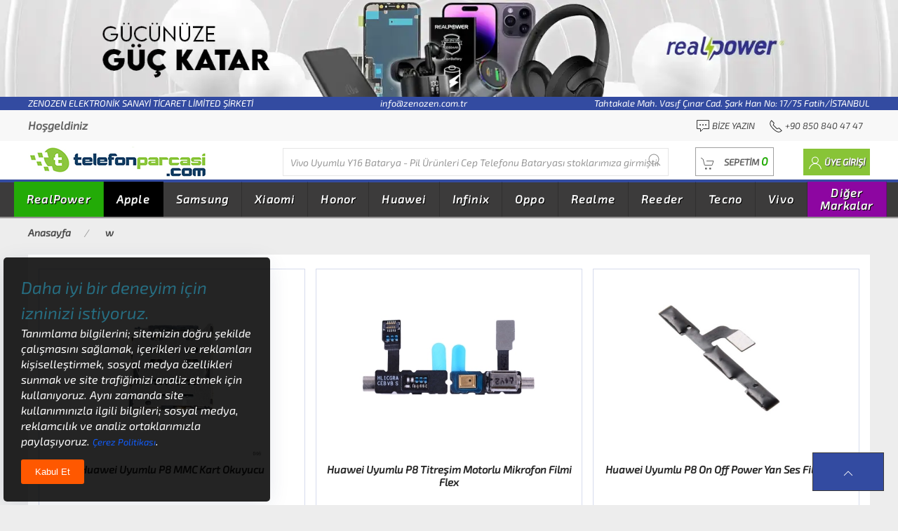

--- FILE ---
content_type: text/html;charset=UTF-8
request_url: https://www.telefonparcasi.com/w-serisi
body_size: 287415
content:

<!DOCTYPE html>
<html lang="tr">
<head>
    <meta charset="utf-8">
    <meta name="viewport" content="width=device-width, initial-scale=1">

    <link rel=dns-prefetch href=//www.telefonparcasi.com>
    <link rel=dns-prefetch href=//cdnjs.cloudflare.com>
    <link rel=dns-prefetch href=//ajax.googleapis.com>
    <link rel=dns-prefetch href=//fonts.gstatic.com>
    <link rel=dns-prefetch href=//www.googletagmanager.com>
    <link rel=dns-prefetch href=//www.facebook.com>
    <link rel=dns-prefetch href=//connect.facebook.net>

    <link rel=dns-prefetch href=//www.bing.com>
    <link rel=dns-prefetch href=//www.google.com>
    <link rel=dns-prefetch href=//www.yandex.com>
    <link rel=dns-prefetch href=//www.norton.com>

    <link rel="shortcut icon" href="/upload/images/favicon/favicon.ico">
    <link rel="icon" type="image/png" sizes="16x16" href="/upload/images/favicon/mobile-icon-16x16.png">
    <link rel="icon" type="image/png" sizes="36x36" href="/upload/images/favicon/mobile-icon-36x36.png">
    <!--
    <link rel="apple-touch-icon" sizes="180x180" href="/upload/images/favicon/mobile-icon-180x180.png">
    <meta name="mobile-web-app-capable" content="yes">
    <meta name="apple-mobile-web-app-title" content="Telefon Parçası">
    <meta name="apple-mobile-web-app-status-bar-style" content="black">

    <link rel="apple-touch-icon" sizes="128x128" href="/upload/images/favicon/mobile-icon-128x128.png">
    <link rel="apple-touch-icon-precomposed" sizes="128x128" href="/upload/images/favicon/mobile-icon-128x128.png">
    -->
    <link rel="icon" sizes="128x128" href="/upload/images/favicon/mobile-icon-128x128.png">

    <link rel=search type="application/opensearchdescription+xml" href="/opensearch.xml" title="Telefon Parçası">
    <!--
    <link rel=manifest href="/manifest.json">
    <script>
    if('serviceWorker' in navigator){
    	window.addEventListener('load', function (){
    		navigator.serviceWorker.register('/sw.js').then(function (registration){
    		}, function (err) {
    			console.log('Service Worker Kayıt Edilemedi. Hata : ', err);
    		});
    	});
    }
    </script>
    -->
    <meta name=author content="Kurumsal Entegrasyon Proje Yönetimi">
    <meta name=copyright content="Tüm Hakları Kurumsal Entegrasyona Aittir.">
    <meta name=publisher content="Notepad++ V8.8.3">

    <meta name=distribution content=global>
    <meta name=language content="turkish">

    <meta name="msapplication-TileImage" content="https://www.telefonparcasi.com/upload/images/logo.png">
    <meta name="msapplication-TileColor" content="#23ab07">
    <meta name="theme-color" content="#23ab07">

    <!--
    <link defer rel="stylesheet" href="https://cdnjs.cloudflare.com/ajax/libs/uikit/3.17.11/css/uikit.min.css" integrity="sha512-er9SszqCE1KnvDo27+4tg6n0EoSk8Xv0OcBlRJsdVCW1O9NApkU9+3IsSNDv1+D21UBibNRXTXK9WQfTlcLPpA==" crossorigin="anonymous" referrerpolicy="no-referrer">
    <link defer href='/upload/temalar/tema_2/tema.css' rel='stylesheet'>

    <script src="https://cdnjs.cloudflare.com/ajax/libs/jquery/3.7.1/jquery.min.js" integrity="sha512-v2CJ7UaYy4JwqLDIrZUI/4hqeoQieOmAZNXBeQyjo21dadnwR+8ZaIJVT8EE2iyI61OV8e6M8PP2/4hpQINQ/g==" crossorigin="anonymous" referrerpolicy="no-referrer"></script>
    <script defer src="https://cdnjs.cloudflare.com/ajax/libs/uikit/3.17.11/js/uikit.min.js" integrity="sha512-M+YszYcadVREvA/oyxecEpwUtPoE9Z18aWsRLoXYHmdI2ih7uTqLpOCOZhY1+Hr8or+5z7oJOLHxcMaCbaiJKA==" crossorigin="anonymous" referrerpolicy="no-referrer"></script>
    <script defer src="https://cdnjs.cloudflare.com/ajax/libs/uikit/3.17.11/js/uikit-icons.min.js" integrity="sha512-aXJaPiKIWeIHymkCVoB5gnl/ODMFEGMtfTZvCNj4CEcoBQtekCujkuq155Z++8WPBFZPo2R4FODty7xrvQ+Vnw==" crossorigin="anonymous" referrerpolicy="no-referrer"></script>
    -->
    <link defer rel="stylesheet" href="https://cdnjs.cloudflare.com/ajax/libs/uikit/3.21.13/css/uikit.min.css" integrity="sha512-RRKYm8AVqj5ArKZCkcMAD1VEyHo2da9OlGUuznutrsJM/ywxfi2HIR1L5BKJr27Jn3/0pvraPmqNcOKpPkkz0w==" crossorigin="anonymous" referrerpolicy="no-referrer" />
    <link defer href='/upload/temalar/tema_2/tema.css' rel='stylesheet'>

    <script src="https://cdnjs.cloudflare.com/ajax/libs/jquery/3.7.1/jquery.min.js" integrity="sha512-v2CJ7UaYy4JwqLDIrZUI/4hqeoQieOmAZNXBeQyjo21dadnwR+8ZaIJVT8EE2iyI61OV8e6M8PP2/4hpQINQ/g==" crossorigin="anonymous" referrerpolicy="no-referrer"></script>
    <script defer src="https://cdnjs.cloudflare.com/ajax/libs/uikit/3.21.13/js/uikit.min.js" integrity="sha512-KhwHMcNHNh3OQFgRLWBeBRZA+HM637ZvyHCYd0PJBssmR8RanPC3zYTsPR/FjQASYXNkkYpTZdFJmlAgiBnR2A==" crossorigin="anonymous" referrerpolicy="no-referrer"></script>
    <script defer src="https://cdnjs.cloudflare.com/ajax/libs/uikit/3.21.13/js/uikit-icons.min.js" integrity="sha512-UJEDerPEwajp2p0I0s2UuGO1Lzqufe/2GUFFA1GB2u2d04wOZdHVFiyMo3L7XMU2rKtsenDByECyX5rKl4Y33g==" crossorigin="anonymous" referrerpolicy="no-referrer"></script>

    <script defer src="https://cdnjs.cloudflare.com/ajax/libs/lazysizes/5.3.2/lazysizes.min.js" integrity="sha512-q583ppKrCRc7N5O0n2nzUiJ+suUv7Et1JGels4bXOaMFQcamPk9HjdUknZuuFjBNs7tsMuadge5k9RzdmO+1GQ==" crossorigin="anonymous" referrerpolicy="no-referrer"></script>
    <script defer src="https://cdnjs.cloudflare.com/ajax/libs/jquery.mask/1.14.16/jquery.mask.min.js" integrity="sha512-pHVGpX7F/27yZ0ISY+VVjyULApbDlD0/X0rgGbTqCE7WFW5MezNTWG/dnhtbBuICzsd0WQPgpE4REBLv+UqChw==" crossorigin="anonymous" referrerpolicy="no-referrer"></script>

    <link rel=canonical href="https://www.telefonparcasi.com/w-serisi">

    <!--<meta name="google-site-verification" content="euD5FBhpVzIa13OMpaN-amA1Z3dFe9QwqCmTkYT-uKo">-->
    <meta name="yandex-verification" content="7e1118020e049793">
    <!--<meta name="msvalidate.01" content=""><meta name="baidu-site-verification" content="">-->
    <meta name="norton-safeweb-site-verification" content="WHBX4JVOKORJWCP6YKIRCPIU9C1UD4X5X3BVG41MCMZYOE3EKYRF7PDSRB34Y1C9WJ098R-KVU-GH0IZIDV5RSSETN1XICRQTD-GACXN-ADLH8UTOCFUWRGP9UAYYKQ3">


    <meta name="google-site-verification" content="rZUy_4uSiAJp17tCWfJ_5lYE6pO_3uliR__9fvOkTKA">
    <meta name="google-site-verification" content="QNTSE1DcJOlsSvl9XcLueC2hSByL_O2va72Dmp0Enb4">
    <meta name="google-site-verification" content="qwsuwry0jXycUM4YFiKHFKbKcEjG_jNoUczFrEgeTCs">
    <meta name="facebook-domain-verification" content="p13f1q4hyq7la5gk2k4udblt3d0nag">

    <!--<meta name="referrer" content="no-referrer-when-downgrade">-->

    <meta name=robots content="index,follow">

    
		<title>w - Telefon Parçası</title>
		<meta name="title" content="w">
		<meta name="description" content="w tüm markaların uyumlu ürünleri burada.">
		<meta name="keywords" content="w">
		<meta property=og:url content="https://www.telefonparcasi.com/w-serisi">
		<meta property=og:title content="w">
		<meta property=og:type content="category">
		<meta property=og:site_name content="Telefon Parçası">
		<meta property=og:description content="w tüm markaların uyumlu ürünleri burada.">
		<meta name=twitter:card content=summary>
		<meta name=twitter:title content="Telefon Parçası">
		<meta name=twitter:description content="w tüm markaların uyumlu ürünleri burada.">
		
	<script>
	var PHPEkran_Genislik = screen.width;
	var PHPEkran_Yukseklik = screen.height;

	var MOBIL_SISTEM = 0;
	var SistemeSonEklenenUrunMarkaveModeli = "Vivo Uyumlu Y16 Batarya - Pil Ürünleri Cep Telefonu Bataryası";
	var BayiBasvurusuAl = 0;

	var SepetToplamMiktar = "0";
	var SepetToplamTutar = "0.00";
	var SepetToplamTutarClassic = "0,00";
		
	var KOS_1 = "0";
	var KOS_3 = "0";
	var KOS_4 = "0";
	var KOS_5 = "0";
	var KOS_6 = "0";
	var KOS_7 = "0";
	var MSP = "0";
		
	var SonSatinalma_OdemeSekli = "0";
	var GuncellenmesiGerekenAdresKartiSayisi = "0";
	var SatinalmaSonucu_StokKartNolar ="";
	var SatinalmaSonucu_Genel_Toplam ="";

	var UrunDetayKarti_StokDetayKartNo = 0;
	var UrunDetayKarti_StokAdi = "";
	var UrunDetayKarti_MarkaAdi = "";
	var UrunDetayKarti_SatisFiyati = 0.00;
	var UrunDetayKarti_DovizKodu = "TRY";
	var UrunDetayKarti_KategoriHiyerarsisi = "";

	var WebSiteUrl = "https://www.telefonparcasi.com";
	var EkUrl = "w-serisi";
	var SayfaUrl = "https://www.telefonparcasi.com/w-serisi";
	var Referrer = window.location.href;
	Referrer = Referrer.replace(WebSiteUrl, "");

	var SessionID = "761863310";
	var UKN = "0";
	var UKNUyeAdi = "";
	var UKNUyeSoyadi = "";
	var UKNEPosta = "";

	var EkUrlTanimi = "w";
	var SEO_FacebookPixelKodu = "204617760235368";
	var GA4_TRACKING_ID = "G-GD0N9NGQMH";
	var GTAG_TRACKING_ID = "G-RJY4QQ25DG";
	var GTAG_ADWORDS_ID = "AW-16730743988";
	var GTAG_ADWORDS_LABEL = "www.telefonparcasi.com";
	var YandexMetrikaCounterId = "";
	var TIKTOK_PIKSEL_ID = "";
	var TIKTOK_PIKSEL_LABEL = "";
	var SHA256_SessionID = "e73f817ad7604b65a79753bb4ba5c88d187b01764f7fda8b51e679cc045ba06c";
	var SHA256_UKN = "5feceb66ffc86f38d952786c6d696c79c2dbc239dd4e91b46729d73a27fb57e9";
	var SHA256_EPosta = "";
	var SHA256_UlkeKodluTelefon = "";
	var SHA256_Uye_Sign_Kimligi_TikTok = "";
	var Microsoft_Ads_ID = "";
	var Pinterest_TAG_ID = "";
	var Reddit_Pixel_ID = "";
	var Linkedin_Partner_Id = "";
	var Snap_Pixel_Code = "";
	var Criteo_Partner_Id = "";
	var X_Pixel_Id = "";
	var SayfaTipi = "category";
	</script>
	
	<script type="application/ld+json">
	{
		"@context": "https://schema.org",
		"@type": "BreadcrumbList",
		"itemListElement": [
			{
				"@type": "ListItem",
				"position": 1,
				"name": "Anasayfa",
				"item": "https://www.telefonparcasi.com/"
			},
			{
				"@type": "ListItem",
				"position": 2,
				"name": "w",
				"item": "https://www.telefonparcasi.com/tum-kategoriler?aranan=w"
			}
		]
	}
	</script>
<script>
var FacebookAds = 0;
var GA4Ads = 0;
var GTagAds = 0;
var GTagAdwAds = 0;
var YandexAds = 0;
var TiktokAds = 0;
var MicrosoftAds = 0;
var PinterestAds = 0;
var RedditAds = 0;
var LinkedinAds = 0;
var SnapAds = 0;
var CriteoAds = 0;
var XAds = 0;

if(GA4_TRACKING_ID != "" || GTAG_TRACKING_ID != "" || (GTAG_ADWORDS_ID != "" && GTAG_ADWORDS_LABEL != "")){
	let script = document.createElement("script");
	script.src = "https://www.googletagmanager.com/gtag/js?id=" + (GA4_TRACKING_ID || GTAG_TRACKING_ID || GTAG_ADWORDS_ID);
	script.async = true;
	document.head.appendChild(script);
	window.dataLayer = window.dataLayer || [];
	function gtag(){dataLayer.push(arguments);}
	gtag("js", new Date());
	if(GA4_TRACKING_ID != ""){
		gtag("config", GA4_TRACKING_ID, {
			"ecommerce": "dataLayer",
			//"debug_mode": true,//Sayfadaki tüm etkinlikleri izlesin.
			"page_title": EkUrlTanimi,
			"page_location": WebSiteUrl +"/"+ EkUrl,
			"user_id": UKN
		});
		GA4Ads = 1;
	}
	if(GTAG_TRACKING_ID != ""){
		gtag("config", GTAG_TRACKING_ID, {
			"ecommerce": "dataLayer",
			//"debug_mode": true,//Sayfadaki tüm etkinlikleri izlesin.
			"page_title": EkUrlTanimi,
			"page_location": WebSiteUrl +"/"+ EkUrl,
			"user_id": UKN
		});
		GTagAds = 1;
	}
	if(GTAG_ADWORDS_ID != ""){
		gtag("config", GTAG_ADWORDS_ID, {
			"ecommerce": "dataLayer",
			//"debug_mode": true,//Sayfadaki tüm etkinlikleri izlesin.
			"page_title": EkUrlTanimi,
			"allow_enhanced_conversions": true,
			"user_id": UKN
		});
		GTagAdwAds = 1;
	}
}
if(YandexMetrikaCounterId != ""){
	(function(m,e,t,r,i,k,a){m[i]=m[i]||function(){(m[i].a=m[i].a||[]).push(arguments)};
	m[i].l=1*new Date();
	for (var j = 0; j < document.scripts.length; j++) {if (document.scripts[j].src === r) { return; }}
	k=e.createElement(t),a=e.getElementsByTagName(t)[0],k.async=1,k.src=r,a.parentNode.insertBefore(k,a)})
	(window, document, "script", "https://mc.yandex.ru/metrika/tag.js", "ym");
	ym(YandexMetrikaCounterId, "init", {
		clickmap: true,
		trackLinks: true,
		accurateTrackBounce: true,
		webvisor: true,
		ecommerce: "dataLayer"
	});
    var noscript = document.createElement("noscript");
    var img = document.createElement("img");
    img.setAttribute("src", "https://mc.yandex.ru/watch/"+ YandexMetrikaCounterId);
    img.setAttribute("style", "position:absolute; left:-9999px;");
    img.setAttribute("alt", "Yandax Metrika img");
    noscript.appendChild(img);
    document.head.appendChild(noscript);
    //<noscript><div><img src="https://mc.yandex.ru/watch/99139521" style="position:absolute; left:-9999px;" alt="" /></div></noscript>
    YandexAds = 1;
}
if(SEO_FacebookPixelKodu != ""){
	!function(f,b,e,v,n,t,s){if(f.fbq)return;n=f.fbq=function(){n.callMethod?n.callMethod.apply(n,arguments):n.queue.push(arguments)};if(!f._fbq)f._fbq=n;n.push=n;n.loaded=!0;n.version="2.0";n.queue=[];t=b.createElement(e);t.async=!0;t.src=v;s=b.getElementsByTagName(e)[0];
	s.parentNode.insertBefore(t,s)}(window, document,"script","https://connect.facebook.net/en_US/fbevents.js");
	fbq("init", SEO_FacebookPixelKodu);
	fbq("track", "PageView");
	FacebookAds = 1;
}
if(TIKTOK_PIKSEL_ID != "" && TIKTOK_PIKSEL_LABEL != ""){
	//https://ads.tiktok.com/marketing_api/docs?id=1727541103358977
	!(function(w,d,t){
		w.TiktokAnalyticsObject=t;var ttq=(w[t]=w[t]||[]);(ttq.methods=["page","track","identify","instances","debug","on","off","once","ready","alias","group","enableCookie","disableCookie",]),(ttq.setAndDefer=function(t,e){t[e]=function(){t.push([e].concat(Array.prototype.slice.call(arguments,0)));};});for(var i=0;i<ttq.methods.length;i++)
		ttq.setAndDefer(ttq,ttq.methods[i]);(ttq.instance=function(t){for(var e=ttq._i[t]||[],n=0;n<ttq.methods.length;n++)
		ttq.setAndDefer(e,ttq.methods[n]);return e;}),(ttq.load=function(e,n){var i="https://analytics.tiktok.com/i18n/pixel/events.js";(ttq._i=ttq._i||{}),(ttq._i[e]=[]),(ttq._i[e]._u=i),(ttq._t=ttq._t||{}),(ttq._t[e]=+new Date()),(ttq._o=ttq._o||{}),(ttq._o[e]=n||{});var o=document.createElement("script");(o.type="text/javascript"),(o.async=!0),(o.src=i+"?sdkid="+e+"&lib="+t);var a=document.getElementsByTagName("script")[0];a.parentNode.insertBefore(o,a);});
		ttq.load(TIKTOK_PIKSEL_ID);
		ttq.track(TIKTOK_PIKSEL_LABEL);
	})(window,document,"ttq");
	if(SHA256_EPosta != "" && SHA256_Uye_Sign_Kimligi_TikTok != ""){
		let TikTokIdentity = {};
		TikTokIdentity["email"] = ""+ SHA256_EPosta +"";
		TikTokIdentity["phone_number"] = ""+ SHA256_UlkeKodluTelefon +"";
		TikTokIdentity["external_id"] = ""+ SHA256_Uye_Sign_Kimligi_TikTok +"";
		ttq.identify(TikTokIdentity);
	}
	TiktokAds = 1;
}
if(Microsoft_Ads_ID != ""){
	(function(w,d,t,r,u){var f,n,i;w[u]=w[u]||[],f=function(){var o={ti:Microsoft_Ads_ID,enableAutoSpaTracking:true};o.q=w[u],w[u]=new UET(o),w[u].push("pageLoad")},n=d.createElement(t),n.src=r,n.async=1,n.onload=n.onreadystatechange=function(){var s=this.readyState;s&&s!=="loaded"&&s!=="complete"||(f(),n.onload=n.onreadystatechange=null)},i=d.getElementsByTagName(t)[0],i.parentNode.insertBefore(n,i)})
	(window,document,"script"," //bat.bing.com/bat.js","uetq");
	MicrosoftAds = 1;
}
if(Pinterest_TAG_ID != ""){
	!function(e){if(!window.pintrk){window.pintrk=function(){window.pintrk.queue.push(Array.prototype.slice.call(arguments))};var n=window.pintrk;n.queue=[],n.version="3.0";var t=document.createElement("script");t.async=!0,t.src=e;var r=document.getElementsByTagName("script")[0];r.parentNode.insertBefore(t,r)}}("https://s.pinimg.com/ct/core.js");
	pintrk("load", Pinterest_TAG_ID);
	pintrk("page");
	PinterestAds = 1;
}
if(Reddit_Pixel_ID != ""){
	!function(w,d){if(!w.rdt){var p=w.rdt=function(){p.sendEvent?p.sendEvent.apply(p,arguments):p.callQueue.push(arguments)};p.callQueue=[];var t=d.createElement("script");t.src="https://www.redditstatic.com/ads/pixel.js",t.async=!0;var s=d.getElementsByTagName("script")[0];s.parentNode.insertBefore(t,s)}}(window,document);
	rdt("init", Reddit_Pixel_ID);
	rdt("track", "PageVisit");

	rdt("init", Reddit_Pixel_ID, {
		email: SHA256_EPosta,
		externalId: SHA256_UKN,
	});
	RedditAds = 1;
}
if(Linkedin_Partner_Id != ""){
	window._linkedin_data_partner_ids = window._linkedin_data_partner_ids || [];
	window._linkedin_data_partner_ids.push(Linkedin_Partner_Id);
	(function(l){if (!l){window.lintrk = function(a,b){window.lintrk.q.push([a,b])};window.lintrk.q=[]};var s = document.getElementsByTagName("script")[0];var b = document.createElement("script");b.type = "text/javascript";b.async = true;b.src = "https://snap.licdn.com/li.lms-analytics/insight.min.js";s.parentNode.insertBefore(b, s);})(window.lintrk);
	LinkedinAds = 1;
}
if(Snap_Pixel_Code != ""){
	(function(e,t,n){if(e.snaptr)return;var a=e.snaptr=function(){a.handleRequest?a.handleRequest.apply(a,arguments):a.queue.push(arguments)};a.queue=[];var s="script";r=t.createElement(s);r.async=!0;r.src=n;var u=t.getElementsByTagName(s)[0];u.parentNode.insertBefore(r,u);})(window,document,"https://sc-static.net/scevent.min.js");
	snaptr("init", Snap_Pixel_Code, {
		"user_email": ""+ UKNEPosta +""
	});
	SnapAds = 1;
}
if(Criteo_Partner_Id != ""){
    var script = document.createElement("script");
    script.setAttribute("type", "text/javascript");
    script.setAttribute("src", "//dynamic.criteo.com/js/ld/ld.js?a="+ Criteo_Partner_Id);
    script.setAttribute("async", "true");
    document.head.appendChild(script);

	window.criteo_q = window.criteo_q || [];
	CriteoAds = 1;
}
if(X_Pixel_Id != ""){
    !function(e,t,n,s,u,a){e.twq||(s=e.twq=function(){s.exe?s.exe.apply(s,arguments):s.queue.push(arguments);
    },s.version="1.1",s.queue=[],u=t.createElement(n),u.async=!0,u.src="//static.ads-twitter.com/uwt.js",
    a=t.getElementsByTagName(n)[0],a.parentNode.insertBefore(u,a))}(window,document,"script");
    twq("config",X_Pixel_Id);
    XAds = 1;
}
</script>
<script type="application/ld+json">
{
	"@context": "https://schema.org",
	"@type": "Store",
	"image": [
		"https://www.telefonparcasi.com/upload/images/logo.png"
	],
	"name": "Telefon Yedek Parça Fiyatları | www.telefonparcasi.com",
	"description": "Telefon yedek parça fiyatları online adresimiz Telefon Parçası'nda! Her marka ve modele uygun telefon parçası çeşitlerine kolayca ulaşmak için hemen tıklayın!",
	"headline": "Telefon parçası, dokunmatik ekran, lcd ekran, telefon bataryaları hepsi telefonparcasi.com da.",
	"address": {
		"@type": "PostalAddress",
		"streetAddress": "Tahtakale Mah. Vasıf Çınar Cad. Şark Han No: 17/75 Fatih/İSTANBUL",
		"addressLocality": "Fatih",
		"addressRegion": "TR",
		"postalCode": "34116",
		"addressCountry": "TR"
	},
	"geo": {
		"@type": "GeoCoordinates",
		"latitude": 41.016015,
		"longitude": 28.968767
	},
	"url": "https://www.telefonparcasi.com",
	"priceRange": "$$$",
	"telephone": "+908508404747",
	"openingHoursSpecification": [
		{
			"@type": "OpeningHoursSpecification",
			"dayOfWeek": [
				"Monday",
				"Tuesday",
				"Wednesday",
				"Thursday",
				"Friday",
				"Saturday",
				"Sunday"
			],
			"opens": "00:00",
			"closes": "23:59"
		}
	]
}
</script>
<script type="application/ld+json">
{
	"@context": "http://schema.org",
	"@type": "Organization",
	"name": "Telefon Parçası",
	"url": "https://www.telefonparcasi.com",
	"logo": "https://www.telefonparcasi.com/upload/images/logo.png",
	"sameAs": [
    	"https://www.facebook.com/telefonparcasioffical",
    	"https://www.instagram.com/telefonparcasi/",
    	"https://www.youtube.com/channel/UC08zABUH57NlYBf9HKzOAfg/featured"
	]
}
</script>
<script type="application/ld+json">
{
	"@context": "https://schema.org",
	"@type": "WebSite",
	"url": "https://www.telefonparcasi.com",
	"name": "Telefon Parçası",
	"image": "https://www.telefonparcasi.com/upload/images/logo.png",
	"description": "Telefon yedek parça fiyatları online adresimiz Telefon Parçası'nda! Her marka ve modele uygun telefon parçası çeşitlerine kolayca ulaşmak için hemen tıklayın!",
	"inLanguage": "tr-TR",
	"sameAs": [
    	"https://www.facebook.com/telefonparcasioffical",
    	"https://www.instagram.com/telefonparcasi/",
    	"https://www.youtube.com/channel/UC08zABUH57NlYBf9HKzOAfg/featured"
	],
	"potentialAction": {
		"@type": "SearchAction",
		"target": {
			"@type": "EntryPoint",
			"urlTemplate": "https://www.telefonparcasi.com/tum-kategoriler?aranan={search_term_string}"
		},
		"query-input": "required name=search_term_string"
	}
}
</script>
</head>
<body>
<div class="uk-hidden">
    <h1>Telefon Yedek Parça Fiyatları | www.telefonparcasi.com</h1>
</div>
<div class="uk-offcanvas-content">
    <header>
        <!-- MASAÜSTÜ BAŞLANGIÇ -->
    <div class="uk-margin-small uk-visible@m">

        <!-- TOP BANNER BAŞLANGIÇ -->
        <div class="top-banner uk-text-center">
            <a href="/tum-kategoriler?aranan=realpower" title="Realpower Batarya Pil Ürünleri">
                <img src="/upload/images/banner/realpower-gucunuze-guc-katar-1582x170.webp" width="1582" height="170" alt="Realpower tüm Ürünlerde Çok Cazip Fiyatlar Seni Bekliyor">
            </a>
        </div>
        <!-- TOP BANNER BİTİŞ -->

        <!-- ÜNVAN EPOSTA ADRES BAŞLANGIÇ -->
        <div style="background: #334ba1;color: white;font-size:13px;">
            <div class="uk-container uk-text-center">
                <span class="uk-float-left uk-text-light text-white">ZENOZEN ELEKTRONİK SANAYİ TİCARET LİMİTED ŞİRKETİ</span> info@zenozen.com.tr <span class="uk-float-right">Tahtakale Mah. Vasıf Çınar Cad. Şark Han No: 17/75 Fatih/İSTANBUL</span>
            </div>
        </div>
        <!-- ÜNVAN EPOSTA ADRES BİTİŞ -->



        <!-- TOP BAR ÜNVAN TELEFON BAKİYE BAŞLANGIÇ -->
        <div class="top-bar">
            <nav class="uk-navbar-container top-bar uk-container uk-navbar">
                <div class="uk-navbar-left">
                    <ul class="uk-navbar-nav">
                        <li>
                            <span><strong>Hoşgeldiniz </strong> </span>
                        </li>
                    </ul>
                </div>
                <div class="uk-navbar-right">
                    <ul class="uk-navbar-nav">
                        <li>
                            <a rel="nofollow" href="/iletisim" title="Bize Yazın">
                                <span><span class="uk-text-emphasis" uk-icon="commenting"></span> Bize Yazın</span>
                            </a>
                        </li>
                        <li>
                            <a rel="nofollow" href="tel:908508404747" title="Telefon Numaramız">
                                <span><span class="uk-text-emphasis" uk-icon="receiver"></span> +90 850 840 47 47</span>
                            </a>
                        </li>
                    </ul>
                </div>
            </nav>
        </div>
        <!-- TOP BAR ÜNVAN TELEFON BAKİYE BİTİŞ -->

        <div id="header_menu">
            <!-- HEADER BAŞLANGIÇ -->
            <div class="header">
                <div class="uk-container">
                    <div class="uk-flex uk-flex-between">
                        <div>
                            <a href="/" title="Ana Sayfa"><img src="/upload/images/logo.png" width="326" height="43" alt="ZENOZEN ELEKTRONİK SANAYİ TİCARET LİMİTED ŞİRKETİ"></a>
                        </div>
                        <div itemscope itemtype="https://schema.org/WebSite" id="header_ajax_arama_id">
                            <meta itemprop="url" content="https://www.telefonparcasi.com/"/>
                            <form itemprop="potentialAction" itemscope itemtype="https://schema.org/SearchAction" class="uk-search uk-search-default" style="width:550px;">
                                <meta itemprop="target" content="https://www.telefonparcasi.com/tum-kategoriler?aranan={strSearch}"/>
                                <input 
                                    itemprop="query-input"
                                    type="search"
                                    name="strSearch"
                                    class="header_ajax_arama header_ajax_arama_id header_ajax_arama_sonuc uk-search-input"
                                    type="search" 
                                    placeholder="Diğer markalarıda buradan arayabilirsiniz..." 
                                    autocomplete="off"
                                    minlength="2"
                                    required
                                    aria-label="Diğer markalarıda buradan arayabilirsiniz..."
                                    onkeyup="fn_canli_search(event, this.value)"
                                />
                                <button type="button" class="uk-search-icon-flip search_btn" uk-search-icon></button>
                            </form>
                            <div id="header_ajax_arama_sonuc" class="search-complete uk-hidden"></div>
                        </div>
                        <div class="sepet_uye_uygulamalari">
                            <!-- SEPET BAŞLANGIÇ -->
                            <a id="sepetim" class="uk-button cart-button" title="Sepete Git" href="/sepet">
                            	<span class="uk-margin-small-right" uk-icon="cart"></span>
                            	<span>SEPETİM <span id="sepet_ozet_gelen_miktar_toplam" class="sepet_count" title="0 kalem ürün bulunmaktadır.">0</span></span>
                            </a>
                            <!-- HEADER SEPET BAŞLANGIÇ-->
                            <div id="sepet_bos" class="cart-hover" uk-dropdown="mode:click; pos: bottom-right"><div class="uk-flex uk-flex-center"><div class="empty"><img src="/upload/images/none.png" data-src="/upload/temalar/tema_2/images/icons/cart-empty.png" alt="sepet boş" class="lazyload"><p>SEPETİNİZDE ÜRÜN BULUNMAMAKTADIR</p></div></div></div>
                            <!-- HEADER SEPET BİTİŞ-->
                        </div>
                        <div id="masaustu_acilir_uye_paneli">
                        </div>
                    </div>
                </div>
            </div>
            <!-- HEADER BİTİŞ -->

            <!-- MEGA KATEGORİ BAŞLANGIÇ -->
            

<div id="mega_menu" class="menu">
	<div class="uk-container" style="padding-left:0px!important">
		<nav class="uk-navbar-container uk-navbar">
			<ul class="uk-navbar-nav">

                <!-- RealPower Başladı -->
                <li style="background:#23ab07;"><a href="/realpower-telefon-yedek-parca-modelleri-ve-fiyatlari" class="mega_menu" title="RealPower uyumlu telefon yedek parçaları">RealPower</a>
                        <div class="uk-width-1-1 dropmenu uk-dropdown uk-dropdown-bottom-left uk-open mega_menu mega_menu_kategoriler mega_menu_realpower-telefon-yedek-parca-modelleri-ve-fiyatlari" style="display:none;">
                    		<ul class="menutab uk-tab">
                                <li class="alt"><a href="/realpower-100w-gan-serisi-telefon-yedek-parca-modelleri-ve-fiyatlari" title="100W GaN Serisi telefon yedek parçaları">100W GaN Serisi</a></li>
                                <li class="alt"><a href="/realpower-125w-serisi-telefon-yedek-parca-modelleri-ve-fiyatlari" title="125W Serisi telefon yedek parçaları">125W Serisi</a></li>
                                <li class="alt"><a href="/realpower-20w-serisi-telefon-yedek-parca-modelleri-ve-fiyatlari" title="20W Serisi telefon yedek parçaları">20W Serisi</a></li>
                                <li class="alt"><a href="/realpower-25w-serisi-telefon-yedek-parca-modelleri-ve-fiyatlari" title="25W Serisi telefon yedek parçaları">25W Serisi</a></li>
                                <li class="alt"><a href="/realpower-33w-gan-serisi-telefon-yedek-parca-modelleri-ve-fiyatlari" title="33W GaN Serisi telefon yedek parçaları">33W GaN Serisi</a></li>
                                <li class="alt"><a href="/realpower-36w-gan-serisi-telefon-yedek-parca-modelleri-ve-fiyatlari" title="36W GaN Serisi telefon yedek parçaları">36W GaN Serisi</a></li>
                                <li class="alt"><a href="/realpower-38w-serisi-telefon-yedek-parca-modelleri-ve-fiyatlari" title="38W Serisi telefon yedek parçaları">38W Serisi</a></li>
                                <li class="alt"><a href="/realpower-45w-gan-serisi-telefon-yedek-parca-modelleri-ve-fiyatlari" title="45W GaN Serisi telefon yedek parçaları">45W GaN Serisi</a></li>
                                <li class="alt"><a href="/realpower-48w-serisi-telefon-yedek-parca-modelleri-ve-fiyatlari" title="48W Serisi telefon yedek parçaları">48W Serisi</a></li>
                                <li class="alt"><a href="/realpower-65w-gan-serisi-telefon-yedek-parca-modelleri-ve-fiyatlari" title="65W GaN Serisi telefon yedek parçaları">65W GaN Serisi</a></li>
                                <li class="alt"><a href="/realpower-magsafe-manyetik-serisi-telefon-yedek-parca-modelleri-ve-fiyatlari" title="Magsafe Manyetik Serisi telefon yedek parçaları">Magsafe Manyetik Serisi</a></li>
                                <li class="alt"><a href="/realpower-max-serisi-telefon-yedek-parca-modelleri-ve-fiyatlari" title="Max Serisi telefon yedek parçaları">Max Serisi</a></li>
                                <li class="alt"><a href="/realpower-orgulu-tasarim-serisi-telefon-yedek-parca-modelleri-ve-fiyatlari" title="örgülü tasarım Serisi telefon yedek parçaları">örgülü tasarım Serisi</a></li>
                                <li class="alt"><a href="/realpower-pro-serisi-telefon-yedek-parca-modelleri-ve-fiyatlari" title="Pro Serisi telefon yedek parçaları">Pro Serisi</a></li>
                                <li class="alt"><a href="/realpower-se-serisi-telefon-yedek-parca-modelleri-ve-fiyatlari" title="SE Serisi telefon yedek parçaları">SE Serisi</a></li>
                            </ul>
                    	</div>
                </li>
                <!-- RealPower Bitti -->

                <!-- Apple Başladı -->
                <li style="background: black;"><a href="/apple-uyumlu-telefon-yedek-parca-modelleri-ve-fiyatlari" class="mega_menu" title="Apple uyumlu telefon yedek parçaları">Apple</a>
                        <div class="uk-width-1-1 dropmenu uk-dropdown uk-dropdown-bottom-left uk-open mega_menu mega_menu_kategoriler mega_menu_apple-uyumlu-telefon-yedek-parca-modelleri-ve-fiyatlari" style="display:none;">
                    		<ul class="menutab uk-tab">
                                <li class="alt"><a href="/apple-uyumlu-airpods-serisi-telefon-yedek-parca-modelleri-ve-fiyatlari" title="AirPods Serisi telefon yedek parçaları">AirPods Serisi</a></li>
                                <li class="alt"><a href="/apple-uyumlu-ipad-serisi-telefon-yedek-parca-modelleri-ve-fiyatlari" title="iPad Serisi telefon yedek parçaları">iPad Serisi</a></li>
                                <li class="alt"><a href="/apple-uyumlu-iphone-serisi-telefon-yedek-parca-modelleri-ve-fiyatlari" title="iPhone Serisi telefon yedek parçaları">iPhone Serisi</a></li>
                                <li class="alt"><a href="/apple-uyumlu-ipod-serisi-telefon-yedek-parca-modelleri-ve-fiyatlari" title="iPod Serisi telefon yedek parçaları">iPod Serisi</a></li>
                                <li class="alt"><a href="/apple-uyumlu-macbook-serisi-telefon-yedek-parca-modelleri-ve-fiyatlari" title="MacBook Serisi telefon yedek parçaları">MacBook Serisi</a></li>
                                <li class="alt"><a href="/apple-uyumlu-watch-serisi-telefon-yedek-parca-modelleri-ve-fiyatlari" title="Watch Serisi telefon yedek parçaları">Watch Serisi</a></li>

                            </ul>
                    	</div>
                </li>
                <!-- Apple Bitti -->

                <!-- Samsung Başladı -->
                <li><a href="/samsung-uyumlu-telefon-yedek-parca-modelleri-ve-fiyatlari" class="mega_menu" title="Samsung uyumlu telefon yedek parçaları">Samsung</a>
                        <div class="uk-width-1-1 dropmenu uk-dropdown uk-dropdown-bottom-left uk-open mega_menu mega_menu_kategoriler mega_menu_samsung-uyumlu-telefon-yedek-parca-modelleri-ve-fiyatlari" style="display:none;">
                    		<ul class="menutab uk-tab">
                                <li class="alt"><a href="/samsung-uyumlu-a-serisi-telefon-yedek-parca-modelleri-ve-fiyatlari" title="A Serisi telefon yedek parçaları">A Serisi</a></li>
                                <li class="alt"><a href="/samsung-uyumlu-galaxy-serisi-telefon-yedek-parca-modelleri-ve-fiyatlari" title="Galaxy Serisi telefon yedek parçaları">Galaxy Serisi</a></li>
                                <li class="alt"><a href="/samsung-uyumlu-nexus-serisi-telefon-yedek-parca-modelleri-ve-fiyatlari" title="Nexus Serisi telefon yedek parçaları">Nexus Serisi</a></li>
                                <li class="alt"><a href="/samsung-uyumlu-note-serisi-telefon-yedek-parca-modelleri-ve-fiyatlari" title="Note Serisi telefon yedek parçaları">Note Serisi</a></li>
                                <li class="alt"><a href="/samsung-uyumlu-s-serisi-telefon-yedek-parca-modelleri-ve-fiyatlari" title="S Serisi telefon yedek parçaları">S Serisi</a></li>
                                <li class="alt"><a href="/samsung-uyumlu-x-serisi-telefon-yedek-parca-modelleri-ve-fiyatlari" title="X Serisi telefon yedek parçaları">X Serisi</a></li>
                            </ul>
                    	</div>
                </li>
                <!-- Samsung Bitti -->

                <!-- Xiaomi Başladı -->
                <li><a href="/xiaomi-uyumlu-telefon-yedek-parca-modelleri-ve-fiyatlari" class="mega_menu" title="Xiaomi uyumlu telefon yedek parçaları">Xiaomi</a>
                        <div class="uk-width-1-1 dropmenu uk-dropdown uk-dropdown-bottom-left uk-open mega_menu mega_menu_kategoriler mega_menu_xiaomi-uyumlu-telefon-yedek-parca-modelleri-ve-fiyatlari" style="display:none;">
                    		<ul class="menutab uk-tab">
                                <li class="alt"><a href="/xiaomi-uyumlu-12-serisi-telefon-yedek-parca-modelleri-ve-fiyatlari" title="12 Serisi telefon yedek parçaları">12 Serisi</a></li>
                                <li class="alt"><a href="/xiaomi-uyumlu-13-serisi-telefon-yedek-parca-modelleri-ve-fiyatlari" title="13 Serisi telefon yedek parçaları">13 Serisi</a></li>
                                <li class="alt"><a href="/xiaomi-uyumlu-black-serisi-telefon-yedek-parca-modelleri-ve-fiyatlari" title="Black Serisi telefon yedek parçaları">Black Serisi</a></li>
                                <li class="alt"><a href="/xiaomi-uyumlu-black-shark-serisi-telefon-yedek-parca-modelleri-ve-fiyatlari" title="Black Shark Serisi telefon yedek parçaları">Black Shark Serisi</a></li>
                                <li class="alt"><a href="/xiaomi-uyumlu-mi-serisi-telefon-yedek-parca-modelleri-ve-fiyatlari" title="Mi Serisi telefon yedek parçaları">Mi Serisi</a></li>
                                <li class="alt"><a href="/xiaomi-uyumlu-poco-serisi-telefon-yedek-parca-modelleri-ve-fiyatlari" title="Poco Serisi telefon yedek parçaları">Poco Serisi</a></li>
                                <li class="alt"><a href="/xiaomi-uyumlu-pocophone-serisi-telefon-yedek-parca-modelleri-ve-fiyatlari" title="Pocophone Serisi telefon yedek parçaları">Pocophone Serisi</a></li>
                                <li class="alt"><a href="/xiaomi-uyumlu-redmi-serisi-telefon-yedek-parca-modelleri-ve-fiyatlari" title="Redmi Serisi telefon yedek parçaları">Redmi Serisi</a></li>
                                <li class="alt"><a href="/xiaomi-uyumlu-xiaomi-serisi-telefon-yedek-parca-modelleri-ve-fiyatlari" title="Xiaomi Serisi telefon yedek parçaları">Xiaomi Serisi</a></li>

                            </ul>
                    	</div>
                </li>
                <!-- Xiaomi Bitti -->

                <!-- Honor Başladı -->
                <li><a href="/honor-uyumlu-telefon-yedek-parca-modelleri-ve-fiyatlari" class="mega_menu" title="Honor uyumlu telefon yedek parçaları">Honor</a>
                        <div class="uk-width-1-1 dropmenu uk-dropdown uk-dropdown-bottom-left uk-open mega_menu mega_menu_kategoriler mega_menu_honor-uyumlu-telefon-yedek-parca-modelleri-ve-fiyatlari" style="display:none;">
                    		<ul class="menutab uk-tab">
                                <li class="alt"><a href="/honor-uyumlu-n-serisi-telefon-yedek-parca-modelleri-ve-fiyatlari" title="N Serisi telefon yedek parçaları">N Serisi</a></li>
                                <li class="alt"><a href="/honor-uyumlu-play-serisi-telefon-yedek-parca-modelleri-ve-fiyatlari" title="Play Serisi telefon yedek parçaları">Play Serisi</a></li>
                                <li class="alt"><a href="/honor-uyumlu-view-serisi-telefon-yedek-parca-modelleri-ve-fiyatlari" title="View Serisi telefon yedek parçaları">View Serisi</a></li>
                                <li class="alt"><a href="/honor-uyumlu-x-serisi-telefon-yedek-parca-modelleri-ve-fiyatlari" title="X Serisi telefon yedek parçaları">X Serisi</a></li>

                            </ul>
                    	</div>
                </li>
                <!-- Honor Bitti -->

                <!-- Huawei Başladı -->
                <li><a href="/huawei-uyumlu-telefon-yedek-parca-modelleri-ve-fiyatlari" class="mega_menu" title="Huawei uyumlu telefon yedek parçaları">Huawei</a>
                        <div class="uk-width-1-1 dropmenu uk-dropdown uk-dropdown-bottom-left uk-open mega_menu mega_menu_kategoriler mega_menu_huawei-uyumlu-telefon-yedek-parca-modelleri-ve-fiyatlari" style="display:none;">
                    		<ul class="menutab uk-tab">
                                <li class="alt"><a href="/huawei-uyumlu-ascend-serisi-telefon-yedek-parca-modelleri-ve-fiyatlari" title="Ascend Serisi telefon yedek parçaları">Ascend Serisi</a></li>
                                <li class="alt"><a href="/huawei-uyumlu-enjoy-serisi-telefon-yedek-parca-modelleri-ve-fiyatlari" title="Enjoy Serisi telefon yedek parçaları">Enjoy Serisi</a></li>
                                <li class="alt"><a href="/huawei-uyumlu-g-serisi-telefon-yedek-parca-modelleri-ve-fiyatlari" title="G Serisi telefon yedek parçaları">G Serisi</a></li>
                                <li class="alt"><a href="/huawei-uyumlu-gr-serisi-telefon-yedek-parca-modelleri-ve-fiyatlari" title="GR Serisi telefon yedek parçaları">GR Serisi</a></li>
                                <li class="alt"><a href="/huawei-uyumlu-holly-serisi-telefon-yedek-parca-modelleri-ve-fiyatlari" title="Holly Serisi telefon yedek parçaları">Holly Serisi</a></li>
                                <li class="alt"><a href="/huawei-uyumlu-honor-serisi-telefon-yedek-parca-modelleri-ve-fiyatlari" title="Honor Serisi telefon yedek parçaları">Honor Serisi</a></li>
                                <li class="alt"><a href="/huawei-uyumlu-magic-serisi-telefon-yedek-parca-modelleri-ve-fiyatlari" title="Magic Serisi telefon yedek parçaları">Magic Serisi</a></li>
                                <li class="alt"><a href="/huawei-uyumlu-mate-serisi-telefon-yedek-parca-modelleri-ve-fiyatlari" title="Mate Serisi telefon yedek parçaları">Mate Serisi</a></li>
                                <li class="alt"><a href="/huawei-uyumlu-n-serisi-telefon-yedek-parca-modelleri-ve-fiyatlari" title="N Serisi telefon yedek parçaları">N Serisi</a></li>
                                <li class="alt"><a href="/huawei-uyumlu-note-serisi-telefon-yedek-parca-modelleri-ve-fiyatlari" title="Note Serisi telefon yedek parçaları">Note Serisi</a></li>
                                <li class="alt"><a href="/huawei-uyumlu-nova-serisi-telefon-yedek-parca-modelleri-ve-fiyatlari" title="Nova Serisi telefon yedek parçaları">Nova Serisi</a></li>
                                <li class="alt"><a href="/huawei-uyumlu-p-serisi-telefon-yedek-parca-modelleri-ve-fiyatlari" title="P Serisi telefon yedek parçaları">P Serisi</a></li>
                                <li class="alt"><a href="/huawei-uyumlu-play-serisi-telefon-yedek-parca-modelleri-ve-fiyatlari" title="Play Serisi telefon yedek parçaları">Play Serisi</a></li>
                                <li class="alt"><a href="/huawei-uyumlu-short-serisi-telefon-yedek-parca-modelleri-ve-fiyatlari" title="Short Serisi telefon yedek parçaları">Short Serisi</a></li>
                                <li class="alt"><a href="/huawei-uyumlu-shot-serisi-telefon-yedek-parca-modelleri-ve-fiyatlari" title="Shot Serisi telefon yedek parçaları">Shot Serisi</a></li>
                                <li class="alt"><a href="/huawei-uyumlu-v-serisi-telefon-yedek-parca-modelleri-ve-fiyatlari" title="V Serisi telefon yedek parçaları">V Serisi</a></li>
                                <li class="alt"><a href="/huawei-uyumlu-watch-serisi-telefon-yedek-parca-modelleri-ve-fiyatlari" title="Watch Serisi telefon yedek parçaları">Watch Serisi</a></li>
                                <li class="alt"><a href="/huawei-uyumlu-y-serisi-telefon-yedek-parca-modelleri-ve-fiyatlari" title="Y Serisi telefon yedek parçaları">Y Serisi</a></li>
                                <li class="alt"><a href="/huawei-uyumlu-y3-serisi-telefon-yedek-parca-modelleri-ve-fiyatlari" title="Y3 Serisi telefon yedek parçaları">Y3 Serisi</a></li>
                                <li class="alt"><a href="/huawei-uyumlu-y5-serisi-telefon-yedek-parca-modelleri-ve-fiyatlari" title="Y5 Serisi telefon yedek parçaları">Y5 Serisi</a></li>
                                <li class="alt"><a href="/huawei-uyumlu-y6-serisi-telefon-yedek-parca-modelleri-ve-fiyatlari" title="Y6 Serisi telefon yedek parçaları">Y6 Serisi</a></li>
                                <li class="alt"><a href="/huawei-uyumlu-y6p-serisi-telefon-yedek-parca-modelleri-ve-fiyatlari" title="Y6p Serisi telefon yedek parçaları">Y6p Serisi</a></li>
                                <li class="alt"><a href="/huawei-uyumlu-y6s-serisi-telefon-yedek-parca-modelleri-ve-fiyatlari" title="Y6s Serisi telefon yedek parçaları">Y6s Serisi</a></li>
                                <li class="alt"><a href="/huawei-uyumlu-y7-serisi-telefon-yedek-parca-modelleri-ve-fiyatlari" title="Y7 Serisi telefon yedek parçaları">Y7 Serisi</a></li>
                                <li class="alt"><a href="/huawei-uyumlu-y7p-serisi-telefon-yedek-parca-modelleri-ve-fiyatlari" title="Y7p Serisi telefon yedek parçaları">Y7p Serisi</a></li>
                                <li class="alt"><a href="/huawei-uyumlu-y8p-serisi-telefon-yedek-parca-modelleri-ve-fiyatlari" title="Y8p Serisi telefon yedek parçaları">Y8p Serisi</a></li>
                                <li class="alt"><a href="/huawei-uyumlu-y9-serisi-telefon-yedek-parca-modelleri-ve-fiyatlari" title="Y9 Serisi telefon yedek parçaları">Y9 Serisi</a></li>
                                <li class="alt"><a href="/huawei-uyumlu-y9s-serisi-telefon-yedek-parca-modelleri-ve-fiyatlari" title="Y9s Serisi telefon yedek parçaları">Y9s Serisi</a></li>

                            </ul>
                    	</div>
                </li>
                <!-- Huawei Bitti -->

                <!-- Infinix Başladı -->
                <li><a href="/infinix-uyumlu-telefon-yedek-parca-modelleri-ve-fiyatlari" class="mega_menu" title="Infinix uyumlu telefon yedek parçaları">Infinix</a>
                        <div class="uk-width-1-1 dropmenu uk-dropdown uk-dropdown-bottom-left uk-open mega_menu mega_menu_kategoriler mega_menu_infinix-uyumlu-telefon-yedek-parca-modelleri-ve-fiyatlari" style="display:none;">
                    		<ul class="menutab uk-tab">
                                <li class="alt"><a href="/infinix-uyumlu-hot-serisi-telefon-yedek-parca-modelleri-ve-fiyatlari" title="Hot Serisi telefon yedek parçaları">Hot Serisi</a></li>
                                <li class="alt"><a href="/infinix-uyumlu-note-serisi-telefon-yedek-parca-modelleri-ve-fiyatlari" title="Note Serisi telefon yedek parçaları">Note Serisi</a></li>
                                <li class="alt"><a href="/infinix-uyumlu-s-serisi-telefon-yedek-parca-modelleri-ve-fiyatlari" title="S Serisi telefon yedek parçaları">S Serisi</a></li>
                                <li class="alt"><a href="/infinix-uyumlu-smart-serisi-telefon-yedek-parca-modelleri-ve-fiyatlari" title="Smart Serisi telefon yedek parçaları">Smart Serisi</a></li>
                                <li class="alt"><a href="/infinix-uyumlu-zero-serisi-telefon-yedek-parca-modelleri-ve-fiyatlari" title="Zero Serisi telefon yedek parçaları">Zero Serisi</a></li>

                            </ul>
                    	</div>
                </li>
                <!-- Infinix Bitti -->

                <!-- Oppo Başladı -->
                <li><a href="/oppo-uyumlu-telefon-yedek-parca-modelleri-ve-fiyatlari" class="mega_menu" title="Oppo uyumlu telefon yedek parçaları">Oppo</a>
                        <div class="uk-width-1-1 dropmenu uk-dropdown uk-dropdown-bottom-left uk-open mega_menu mega_menu_kategoriler mega_menu_oppo-uyumlu-telefon-yedek-parca-modelleri-ve-fiyatlari" style="display:none;">
                    		<ul class="menutab uk-tab">
                                <li class="alt"><a href="/oppo-uyumlu-a-serisi-telefon-yedek-parca-modelleri-ve-fiyatlari" title="A Serisi telefon yedek parçaları">A Serisi</a></li>
                                <li class="alt"><a href="/oppo-uyumlu-c-serisi-telefon-yedek-parca-modelleri-ve-fiyatlari" title="C Serisi telefon yedek parçaları">C Serisi</a></li>
                                <li class="alt"><a href="/oppo-uyumlu-f-serisi-telefon-yedek-parca-modelleri-ve-fiyatlari" title="F Serisi telefon yedek parçaları">F Serisi</a></li>
                                <li class="alt"><a href="/oppo-uyumlu-find-x-serisi-telefon-yedek-parca-modelleri-ve-fiyatlari" title="Find X Serisi telefon yedek parçaları">Find X Serisi</a></li>
                                <li class="alt"><a href="/oppo-uyumlu-r-serisi-telefon-yedek-parca-modelleri-ve-fiyatlari" title="R Serisi telefon yedek parçaları">R Serisi</a></li>
                                <li class="alt"><a href="/oppo-uyumlu-realme-serisi-telefon-yedek-parca-modelleri-ve-fiyatlari" title="Realme Serisi telefon yedek parçaları">Realme Serisi</a></li>
                                <li class="alt"><a href="/oppo-uyumlu-reno-serisi-telefon-yedek-parca-modelleri-ve-fiyatlari" title="Reno Serisi telefon yedek parçaları">Reno Serisi</a></li>
                                <li class="alt"><a href="/oppo-uyumlu-smartwatch-serisi-telefon-yedek-parca-modelleri-ve-fiyatlari" title="Smartwatch Serisi telefon yedek parçaları">Smartwatch Serisi</a></li>

                            </ul>
                    	</div>
                </li>
                <!-- Oppo Bitti -->

                <!-- Realme Başladı -->
                <li><a href="/realme-uyumlu-telefon-yedek-parca-modelleri-ve-fiyatlari" class="mega_menu" title="Realme uyumlu telefon yedek parçaları">Realme</a>
                        <div class="uk-width-1-1 dropmenu uk-dropdown uk-dropdown-bottom-left uk-open mega_menu mega_menu_kategoriler mega_menu_realme-uyumlu-telefon-yedek-parca-modelleri-ve-fiyatlari" style="display:none;">
                    		<ul class="menutab uk-tab">
                                <li class="alt"><a href="/realme-uyumlu-10-serisi-telefon-yedek-parca-modelleri-ve-fiyatlari" title="10 Serisi telefon yedek parçaları">10 Serisi</a></li>
                                <li class="alt"><a href="/realme-uyumlu-11-serisi-telefon-yedek-parca-modelleri-ve-fiyatlari" title="11 Serisi telefon yedek parçaları">11 Serisi</a></li>
                                <li class="alt"><a href="/realme-uyumlu-2-serisi-telefon-yedek-parca-modelleri-ve-fiyatlari" title="2 Serisi telefon yedek parçaları">2 Serisi</a></li>
                                <li class="alt"><a href="/realme-uyumlu-3-serisi-telefon-yedek-parca-modelleri-ve-fiyatlari" title="3 Serisi telefon yedek parçaları">3 Serisi</a></li>
                                <li class="alt"><a href="/realme-uyumlu-5-serisi-telefon-yedek-parca-modelleri-ve-fiyatlari" title="5 Serisi telefon yedek parçaları">5 Serisi</a></li>
                                <li class="alt"><a href="/realme-uyumlu-6-serisi-telefon-yedek-parca-modelleri-ve-fiyatlari" title="6 Serisi telefon yedek parçaları">6 Serisi</a></li>
                                <li class="alt"><a href="/realme-uyumlu-6i-serisi-telefon-yedek-parca-modelleri-ve-fiyatlari" title="6i Serisi telefon yedek parçaları">6i Serisi</a></li>
                                <li class="alt"><a href="/realme-uyumlu-7-serisi-telefon-yedek-parca-modelleri-ve-fiyatlari" title="7 Serisi telefon yedek parçaları">7 Serisi</a></li>
                                <li class="alt"><a href="/realme-uyumlu-8-serisi-telefon-yedek-parca-modelleri-ve-fiyatlari" title="8 Serisi telefon yedek parçaları">8 Serisi</a></li>
                                <li class="alt"><a href="/realme-uyumlu-8i-serisi-telefon-yedek-parca-modelleri-ve-fiyatlari" title="8i Serisi telefon yedek parçaları">8i Serisi</a></li>
                                <li class="alt"><a href="/realme-uyumlu-9-serisi-telefon-yedek-parca-modelleri-ve-fiyatlari" title="9 Serisi telefon yedek parçaları">9 Serisi</a></li>
                                <li class="alt"><a href="/realme-uyumlu-a-serisi-telefon-yedek-parca-modelleri-ve-fiyatlari" title="A Serisi telefon yedek parçaları">A Serisi</a></li>
                                <li class="alt"><a href="/realme-uyumlu-c-serisi-telefon-yedek-parca-modelleri-ve-fiyatlari" title="C Serisi telefon yedek parçaları">C Serisi</a></li>
                                <li class="alt"><a href="/realme-uyumlu-c11-serisi-telefon-yedek-parca-modelleri-ve-fiyatlari" title="C11 Serisi telefon yedek parçaları">C11 Serisi</a></li>
                                <li class="alt"><a href="/realme-uyumlu-c17-serisi-telefon-yedek-parca-modelleri-ve-fiyatlari" title="C17 Serisi telefon yedek parçaları">C17 Serisi</a></li>
                                <li class="alt"><a href="/realme-uyumlu-c2-serisi-telefon-yedek-parca-modelleri-ve-fiyatlari" title="C2 Serisi telefon yedek parçaları">C2 Serisi</a></li>
                                <li class="alt"><a href="/realme-uyumlu-c21-serisi-telefon-yedek-parca-modelleri-ve-fiyatlari" title="C21 Serisi telefon yedek parçaları">C21 Serisi</a></li>
                                <li class="alt"><a href="/realme-uyumlu-c21y-serisi-telefon-yedek-parca-modelleri-ve-fiyatlari" title="C21y Serisi telefon yedek parçaları">C21y Serisi</a></li>
                                <li class="alt"><a href="/realme-uyumlu-c25y-serisi-telefon-yedek-parca-modelleri-ve-fiyatlari" title="C25y Serisi telefon yedek parçaları">C25y Serisi</a></li>
                                <li class="alt"><a href="/realme-uyumlu-c3-serisi-telefon-yedek-parca-modelleri-ve-fiyatlari" title="C3 Serisi telefon yedek parçaları">C3 Serisi</a></li>
                                <li class="alt"><a href="/realme-uyumlu-gt-serisi-telefon-yedek-parca-modelleri-ve-fiyatlari" title="Gt Serisi telefon yedek parçaları">Gt Serisi</a></li>
                                <li class="alt"><a href="/realme-uyumlu-realme-serisi-telefon-yedek-parca-modelleri-ve-fiyatlari" title="Realme Serisi telefon yedek parçaları">Realme Serisi</a></li>
                                <li class="alt"><a href="/realme-uyumlu-v-serisi-telefon-yedek-parca-modelleri-ve-fiyatlari" title="V Serisi telefon yedek parçaları">V Serisi</a></li>
                                <li class="alt"><a href="/realme-uyumlu-x-serisi-telefon-yedek-parca-modelleri-ve-fiyatlari" title="X Serisi telefon yedek parçaları">X Serisi</a></li>
                                <li class="alt"><a href="/realme-uyumlu-x2-serisi-telefon-yedek-parca-modelleri-ve-fiyatlari" title="X2 Serisi telefon yedek parçaları">X2 Serisi</a></li>
                                <li class="alt"><a href="/realme-uyumlu-xt-serisi-telefon-yedek-parca-modelleri-ve-fiyatlari" title="Xt Serisi telefon yedek parçaları">Xt Serisi</a></li>
                                <li class="alt"><a href="/realme-uyumlu-y-serisi-telefon-yedek-parca-modelleri-ve-fiyatlari" title="Y Serisi telefon yedek parçaları">Y Serisi</a></li>

                            </ul>
                    	</div>
                </li>
                <!-- Realme Bitti -->

                <!-- Reeder Başladı -->
                <li><a href="/reeder-uyumlu-telefon-yedek-parca-modelleri-ve-fiyatlari" class="mega_menu" title="Reeder uyumlu telefon yedek parçaları">Reeder</a>
                        <div class="uk-width-1-1 dropmenu uk-dropdown uk-dropdown-bottom-left uk-open mega_menu mega_menu_kategoriler mega_menu_reeder-uyumlu-telefon-yedek-parca-modelleri-ve-fiyatlari" style="display:none;">
                    		<ul class="menutab uk-tab">
                                <li class="alt"><a href="/reeder-uyumlu-p-serisi-telefon-yedek-parca-modelleri-ve-fiyatlari" title="P Serisi telefon yedek parçaları">P Serisi</a></li>
                                <li class="alt"><a href="/reeder-uyumlu-s-serisi-telefon-yedek-parca-modelleri-ve-fiyatlari" title="S Serisi telefon yedek parçaları">S Serisi</a></li>

                            </ul>
                    	</div>
                </li>
                <!-- Reeder Bitti -->

                <!-- Tecno Başladı -->
                <li><a href="/tecno-uyumlu-telefon-yedek-parca-modelleri-ve-fiyatlari" class="mega_menu" title="Tecno uyumlu telefon yedek parçaları">Tecno</a>
                        <div class="uk-width-1-1 dropmenu uk-dropdown uk-dropdown-bottom-left uk-open mega_menu mega_menu_kategoriler mega_menu_tecno-uyumlu-telefon-yedek-parca-modelleri-ve-fiyatlari" style="display:none;">
                    		<ul class="menutab uk-tab">
                                <li class="alt"><a href="/tecno-uyumlu-camon-serisi-telefon-yedek-parca-modelleri-ve-fiyatlari" title="Camon Serisi telefon yedek parçaları">Camon Serisi</a></li>
                                <li class="alt"><a href="/tecno-uyumlu-phantom-serisi-telefon-yedek-parca-modelleri-ve-fiyatlari" title="Phantom Serisi telefon yedek parçaları">Phantom Serisi</a></li>
                                <li class="alt"><a href="/tecno-uyumlu-pouvoir-serisi-telefon-yedek-parca-modelleri-ve-fiyatlari" title="Pouvoir Serisi telefon yedek parçaları">Pouvoir Serisi</a></li>
                                <li class="alt"><a href="/tecno-uyumlu-pova-serisi-telefon-yedek-parca-modelleri-ve-fiyatlari" title="Pova Serisi telefon yedek parçaları">Pova Serisi</a></li>
                                <li class="alt"><a href="/tecno-uyumlu-spark-serisi-telefon-yedek-parca-modelleri-ve-fiyatlari" title="Spark Serisi telefon yedek parçaları">Spark Serisi</a></li>

                            </ul>
                    	</div>
                </li>
                <!-- Tecno Bitti -->

                <!-- Vivo Başladı -->
                <li><a href="/vivo-uyumlu-telefon-yedek-parca-modelleri-ve-fiyatlari" class="mega_menu" title="Vivo uyumlu telefon yedek parçaları">Vivo</a>
                        <div class="uk-width-1-1 dropmenu uk-dropdown uk-dropdown-bottom-left uk-open mega_menu mega_menu_kategoriler mega_menu_vivo-uyumlu-telefon-yedek-parca-modelleri-ve-fiyatlari" style="display:none;">
                    		<ul class="menutab uk-tab">
                                <li class="alt"><a href="/vivo-uyumlu-s-serisi-telefon-yedek-parca-modelleri-ve-fiyatlari" title="S Serisi telefon yedek parçaları">S Serisi</a></li>
                                <li class="alt"><a href="/vivo-uyumlu-v-serisi-telefon-yedek-parca-modelleri-ve-fiyatlari" title="V Serisi telefon yedek parçaları">V Serisi</a></li>
                                <li class="alt"><a href="/vivo-uyumlu-x-serisi-telefon-yedek-parca-modelleri-ve-fiyatlari" title="X Serisi telefon yedek parçaları">X Serisi</a></li>
                                <li class="alt"><a href="/vivo-uyumlu-y-serisi-telefon-yedek-parca-modelleri-ve-fiyatlari" title="Y Serisi telefon yedek parçaları">Y Serisi</a></li>

                            </ul>
                    	</div>
                </li>
                <!-- Vivo Bitti -->

                <!-- Diğer Markalar Başladı -->
                <li style="background:#8d06a1;"><a href="/diger-markalar" class="mega_menu" title="Diğer Markalar uyumlu telefon yedek parçaları">Diğer Markalar</a>
                        <div class="uk-width-1-1 dropmenu uk-dropdown uk-dropdown-bottom-left uk-open mega_menu mega_menu_kategoriler mega_menu_diger-markalar" style="display:none;">
                    		<ul class="menutab uk-tab">
                                <li class="alt"><a href="/alcatel-uyumlu-telefon-yedek-parca-modelleri-ve-fiyatlari" title="Alcatel uyumlu telefon yedek parçaları">Alcatel</a></li>
                                <li class="alt"><a href="/asus-uyumlu-telefon-yedek-parca-modelleri-ve-fiyatlari" title="Asus uyumlu telefon yedek parçaları">Asus</a></li>
                                <li class="alt"><a href="/avea-uyumlu-telefon-yedek-parca-modelleri-ve-fiyatlari" title="Avea uyumlu telefon yedek parçaları">Avea</a></li>
                                <li class="alt"><a href="/casper-uyumlu-telefon-yedek-parca-modelleri-ve-fiyatlari" title="Casper uyumlu telefon yedek parçaları">Casper</a></li>
                                <li class="alt"><a href="/elephone-uyumlu-telefon-yedek-parca-modelleri-ve-fiyatlari" title="Elephone uyumlu telefon yedek parçaları">Elephone</a></li>
                                <li class="alt"><a href="/general-mobile-uyumlu-telefon-yedek-parca-modelleri-ve-fiyatlari" title="General Mobile uyumlu telefon yedek parçaları">General Mobile</a></li>
                                <li class="alt"><a href="/google-uyumlu-telefon-yedek-parca-modelleri-ve-fiyatlari" title="Google uyumlu telefon yedek parçaları">Google</a></li>
                                <li class="alt"><a href="/hiking-uyumlu-telefon-yedek-parca-modelleri-ve-fiyatlari" title="Hiking uyumlu telefon yedek parçaları">Hiking</a></li>
                                <li class="alt"><a href="/htc-uyumlu-telefon-yedek-parca-modelleri-ve-fiyatlari" title="Htc uyumlu telefon yedek parçaları">Htc</a></li>
                                <li class="alt"><a href="/kaan-uyumlu-telefon-yedek-parca-modelleri-ve-fiyatlari" title="Kaan uyumlu telefon yedek parçaları">Kaan</a></li>
                                <li class="alt"><a href="/lenovo-uyumlu-telefon-yedek-parca-modelleri-ve-fiyatlari" title="Lenovo uyumlu telefon yedek parçaları">Lenovo</a></li>
                                <li class="alt"><a href="/lg-uyumlu-telefon-yedek-parca-modelleri-ve-fiyatlari" title="Lg uyumlu telefon yedek parçaları">Lg</a></li>
                                <li class="alt"><a href="/meizu-uyumlu-telefon-yedek-parca-modelleri-ve-fiyatlari" title="Meizu uyumlu telefon yedek parçaları">Meizu</a></li>
                                <li class="alt"><a href="/motorola-uyumlu-telefon-yedek-parca-modelleri-ve-fiyatlari" title="Motorola uyumlu telefon yedek parçaları">Motorola</a></li>
                                <li class="alt"><a href="/nokia-uyumlu-telefon-yedek-parca-modelleri-ve-fiyatlari" title="Nokia uyumlu telefon yedek parçaları">Nokia</a></li>
                                <li class="alt"><a href="/omix-uyumlu-telefon-yedek-parca-modelleri-ve-fiyatlari" title="Omix uyumlu telefon yedek parçaları">Omix</a></li>
                                <li class="alt"><a href="/oneplus-uyumlu-telefon-yedek-parca-modelleri-ve-fiyatlari" title="OnePlus uyumlu telefon yedek parçaları">OnePlus</a></li>
                                <li class="alt"><a href="/oukitel-uyumlu-telefon-yedek-parca-modelleri-ve-fiyatlari" title="Oukitel uyumlu telefon yedek parçaları">Oukitel</a></li>
                                <li class="alt"><a href="/piranha-uyumlu-telefon-yedek-parca-modelleri-ve-fiyatlari" title="Piranha uyumlu telefon yedek parçaları">Piranha</a></li>
                                <li class="alt"><a href="/pratus-telefon-yedek-parca-modelleri-ve-fiyatlari" title="Pratus uyumlu telefon yedek parçaları">Pratus</a></li>
                                <li class="alt"><a href="/sony-uyumlu-telefon-yedek-parca-modelleri-ve-fiyatlari" title="Sony uyumlu telefon yedek parçaları">Sony</a></li>
                                <li class="alt"><a href="/tcl-uyumlu-telefon-yedek-parca-modelleri-ve-fiyatlari" title="Tcl uyumlu telefon yedek parçaları">Tcl</a></li>
                                <li class="alt"><a href="/trident-uyumlu-telefon-yedek-parca-modelleri-ve-fiyatlari" title="Trident uyumlu telefon yedek parçaları">Trident</a></li>
                                <li class="alt"><a href="/turkcell-uyumlu-telefon-yedek-parca-modelleri-ve-fiyatlari" title="Turkcell uyumlu telefon yedek parçaları">Turkcell</a></li>
                                <li class="alt"><a href="/ulefone-uyumlu-telefon-yedek-parca-modelleri-ve-fiyatlari" title="Ulefone uyumlu telefon yedek parçaları">Ulefone</a></li>
                                <li class="alt"><a href="/vestel-uyumlu-telefon-yedek-parca-modelleri-ve-fiyatlari" title="Vestel uyumlu telefon yedek parçaları">Vestel</a></li>
                                <li class="alt"><a href="/vodafone-uyumlu-telefon-yedek-parca-modelleri-ve-fiyatlari" title="Vodafone uyumlu telefon yedek parçaları">Vodafone</a></li>
                                <li class="alt"><a href="/zte-uyumlu-telefon-yedek-parca-modelleri-ve-fiyatlari" title="Zte uyumlu telefon yedek parçaları">Zte</a></li>

                            </ul>
                    	</div>
                </li>
                <!-- Diğer Markalar Bitti -->
			</ul>
		</nav>
	</div>
</div>

            <!-- MEGA KATEGORİ BİTİŞ -->
        </div>

    </div>

        <!-- MASAÜSTÜ BİTİŞ -->
    </header>

    <div class="uk-container uk-padding-remove">
        <section>
            
	<ul itemscope="" itemtype="https://schema.org/BreadcrumbList" id="breadcrumb" class="uk-breadcrumb">
		<li itemprop="itemListElement" itemscope="" itemtype="https://schema.org/ListItem">
			<a href="https://www.telefonparcasi.com/" title="Anasayfa" itemprop="item">
				<span itemprop="name" class="uk-text-bold">Anasayfa</span>
			</a>
			<meta itemprop="position" content="1">
		</li>
		<li itemprop="itemListElement" itemscope="" itemtype="https://schema.org/ListItem">
			<a href="https://www.telefonparcasi.com/tum-kategoriler?aranan=w" title="w" itemprop="item">
				<span itemprop="name" class="uk-text-bold">w</span>
			</a>
			<meta itemprop="position" content="2">
		</li>
	</ul>
	
        </section>
    
        <input name="HangiSayfadayiz" type="hidden" value="kategori" />
        <section class="uk-visible@m">
   
			<!-- 404 Ürünler Başladı -->
			<div class="kategori_urun_kartlari">

				<div class="default-page">
					<!-- MASAÜSTÜ BAŞLANGIÇ -->
					<section class="uk-container uk-visible@m">
						<div class="uk-grid-small uk-child-width-expand" uk-grid="">
							<div style="display:none;">
								<h2>w Kategorisi Ürünleri - Ücretsiz Kargo - Aynı Gün Kargo - Fırsat Ürünü</h2>
							</div>
							<!-- KUTULU ÜRÜNLER BAŞLANGIÇ  -->
							<div id="stok_karti_7768" class="uk-width-1-3 page_sdkn" data-id="7768" uk-scrollspy="target: > div; cls: uk-animation-fade; delay: 500"><div itemscope="itemscope" itemtype="http://schema.org/Product" class="uk-hidden"><span itemprop="url" content="huawei-uyumlu-p8-mmc-kart-okuyucu"></span><meta itemprop="productID" content="7768"/><span itemprop="name" content="Huawei Uyumlu P8 MMC Kart Okuyucu Fiyat"></span><meta itemprop="sku" content="TP-7768" /><div itemprop="brand" itemtype="https://schema.org/Brand" itemscope><meta itemprop="name" content="Huawei Uyumlu" /></div><span itemprop="description" content="ÇILGIN FİYAT ! İhtiyacınıza en uygun Huawei Uyumlu P8 MMC Kart Okuyucu uyumlu telefon parçasını saat 16:00 a kadar sipariş vermeniz durumunda aynı gün kargo ile sizlere hızlı şekilde ulaştırıyoruz. Stokta var. Kodu : GRA-L09"></span><span itemprop="image" content="/upload/images/urun/1/256x256/huawei-uyumlu-p8-mmc-kart-okuyucu.webp"></span><meta itemprop="isFamilyFriendly" content="true"/><div itemprop="offers" itemscope="" itemtype="http://schema.org/Offer"><span itemprop="price" content="11.74"></span><span itemprop="priceCurrency" content="TRY"></span><span itemprop="priceValidUntil" content="2025-08-02"></span><span itemprop="availability" content="https://schema.org/InStock"></span><div itemprop="hasMerchantReturnPolicy" itemtype="https://schema.org/MerchantReturnPolicy" itemscope><meta itemprop="applicableCountry" content="TR" /><meta itemprop="returnPolicyCategory" content="https://schema.org/MerchantReturnFiniteReturnWindow" /><meta itemprop="merchantReturnLink" content="https://www.telefonparcasi.com/iptal-iade-degisim-kosullari" /><meta itemprop="merchantReturnDays" content="14" /><meta itemprop="returnMethod" content="https://schema.org/ReturnByMail" /><meta itemprop="returnFees" content="https://schema.org/FreeReturn" /></div><div itemprop="shippingDetails" itemtype="https://schema.org/OfferShippingDetails" itemscope><div itemprop="shippingRate" itemtype="https://schema.org/MonetaryAmount" itemscope><meta itemprop="value" content="90.00" /><meta itemprop="currency" content="TRY" /></div><div itemprop="shippingDestination" itemtype="https://schema.org/DefinedRegion" itemscope><meta itemprop="addressCountry" content="TR" /></div><div itemprop="deliveryTime" itemtype="https://schema.org/ShippingDeliveryTime" itemscope><div itemprop="handlingTime" itemtype="https://schema.org/QuantitativeValue" itemscope><meta itemprop="minValue" content="0" /><meta itemprop="maxValue" content="1" /><meta itemprop="unitCode" content="DAY" /></div><div itemprop="transitTime" itemtype="https://schema.org/QuantitativeValue" itemscope><meta itemprop="minValue" content="1" /><meta itemprop="maxValue" content="3" /><meta itemprop="unitCode" content="DAY" /></div></div></div></div></div><div class="urun-kutusu-3 uk-text-center"><a href="/huawei-uyumlu-p8-mmc-kart-okuyucu" title="Huawei Uyumlu P8 MMC Kart Okuyucu"><img src="/upload/images/urun/stok-256x256.png" data-src="/upload/images/urun/1/256x256/huawei-uyumlu-p8-mmc-kart-okuyucu.webp" data-src-2="/upload/images/urun/2/256x256/huawei-uyumlu-p8-mmc-kart-okuyucu.webp" class="lazyload urun_img" alt="Huawei Uyumlu P8 MMC Kart Okuyucu" ><h3>Huawei Uyumlu P8 MMC Kart Okuyucu</h3><div class="etiketler_puan_fiyat"><div class="etiketler"><div id="stok_karti_marka_7768" class="marka_adi uk-text-truncate-100" title="Huawei Uyumlu"><span uk-icon="tag"></span> Huawei Uyumlu</div><div><span uk-icon="location"></span> Hemen Kargo</div></div><div class="urun-puan"><div class="puan-yuzde" style="width: 0%;"><span>★★★★★</span></div><div class="puan-gri"><span>★★★★★</span></div><div class="fiyat">11,74 TL</div></div></div><div style="display:none;"><div id="stok_karti_smf_7768">11.74</div><div id="stok_karti_smf_dvz_kd_7768">TRY</div></div></a><div class="uk-grid favori_sepet_butonlari"><div><a id="stok_karti_favoriye_ekle_7768" class="favoriye_ekle"><span uk-icon="heart"></span> Favoriye Ekle</a></div><div><a id="stok_karti_sepete_ekle_7768" class="sepete_ekle"><span uk-icon="cart"></span> Sepete Ekle</a></div></div></div></div>
<div id="stok_karti_7774" class="uk-width-1-3 page_sdkn" data-id="7774" uk-scrollspy="target: > div; cls: uk-animation-fade; delay: 500"><div itemscope="itemscope" itemtype="http://schema.org/Product" class="uk-hidden"><span itemprop="url" content="huawei-uyumlu-p8-titresim-motorlu-mikrofon-filmi-flex"></span><meta itemprop="productID" content="7774"/><span itemprop="name" content="Huawei Uyumlu P8 Titreşim Motorlu Mikrofon Filmi Flex Fiyat"></span><meta itemprop="sku" content="TP-7774" /><div itemprop="brand" itemtype="https://schema.org/Brand" itemscope><meta itemprop="name" content="Huawei Uyumlu" /></div><span itemprop="description" content="ÇILGIN FİYAT ! İhtiyacınıza en uygun Huawei Uyumlu P8 Titreşim Motorlu Mikrofon Filmi Flex uyumlu telefon parçasını saat 16:00 a kadar sipariş vermeniz durumunda aynı gün kargo ile sizlere hızlı şekilde ulaştırıyoruz. Stokta var. Kodu : GRA-L09"></span><span itemprop="image" content="/upload/images/urun/1/256x256/huawei-uyumlu-p8-titresim-motorlu-mikrofon-filmi-flex.webp"></span><meta itemprop="isFamilyFriendly" content="true"/><div itemprop="offers" itemscope="" itemtype="http://schema.org/Offer"><span itemprop="price" content="11.74"></span><span itemprop="priceCurrency" content="TRY"></span><span itemprop="priceValidUntil" content="2025-08-02"></span><span itemprop="availability" content="https://schema.org/InStock"></span><div itemprop="hasMerchantReturnPolicy" itemtype="https://schema.org/MerchantReturnPolicy" itemscope><meta itemprop="applicableCountry" content="TR" /><meta itemprop="returnPolicyCategory" content="https://schema.org/MerchantReturnFiniteReturnWindow" /><meta itemprop="merchantReturnLink" content="https://www.telefonparcasi.com/iptal-iade-degisim-kosullari" /><meta itemprop="merchantReturnDays" content="14" /><meta itemprop="returnMethod" content="https://schema.org/ReturnByMail" /><meta itemprop="returnFees" content="https://schema.org/FreeReturn" /></div><div itemprop="shippingDetails" itemtype="https://schema.org/OfferShippingDetails" itemscope><div itemprop="shippingRate" itemtype="https://schema.org/MonetaryAmount" itemscope><meta itemprop="value" content="90.00" /><meta itemprop="currency" content="TRY" /></div><div itemprop="shippingDestination" itemtype="https://schema.org/DefinedRegion" itemscope><meta itemprop="addressCountry" content="TR" /></div><div itemprop="deliveryTime" itemtype="https://schema.org/ShippingDeliveryTime" itemscope><div itemprop="handlingTime" itemtype="https://schema.org/QuantitativeValue" itemscope><meta itemprop="minValue" content="0" /><meta itemprop="maxValue" content="1" /><meta itemprop="unitCode" content="DAY" /></div><div itemprop="transitTime" itemtype="https://schema.org/QuantitativeValue" itemscope><meta itemprop="minValue" content="1" /><meta itemprop="maxValue" content="3" /><meta itemprop="unitCode" content="DAY" /></div></div></div></div></div><div class="urun-kutusu-3 uk-text-center"><a href="/huawei-uyumlu-p8-titresim-motorlu-mikrofon-filmi-flex" title="Huawei Uyumlu P8 Titreşim Motorlu Mikrofon Filmi Flex"><img src="/upload/images/urun/stok-256x256.png" data-src="/upload/images/urun/1/256x256/huawei-uyumlu-p8-titresim-motorlu-mikrofon-filmi-flex.webp" data-src-2="/upload/images/urun/stok-256x256.png" class="lazyload urun_img" alt="Huawei Uyumlu P8 Titreşim Motorlu Mikrofon Filmi Flex" ><h3>Huawei Uyumlu P8 Titreşim Motorlu Mikrofon Filmi Flex</h3><div class="etiketler_puan_fiyat"><div class="etiketler"><div id="stok_karti_marka_7774" class="marka_adi uk-text-truncate-100" title="Huawei Uyumlu"><span uk-icon="tag"></span> Huawei Uyumlu</div><div><span uk-icon="location"></span> Hemen Kargo</div></div><div class="urun-puan"><div class="puan-yuzde" style="width: 0%;"><span>★★★★★</span></div><div class="puan-gri"><span>★★★★★</span></div><div class="fiyat">11,74 TL</div></div></div><div style="display:none;"><div id="stok_karti_smf_7774">11.74</div><div id="stok_karti_smf_dvz_kd_7774">TRY</div></div></a><div class="uk-grid favori_sepet_butonlari"><div><a id="stok_karti_favoriye_ekle_7774" class="favoriye_ekle"><span uk-icon="heart"></span> Favoriye Ekle</a></div><div><a id="stok_karti_sepete_ekle_7774" class="sepete_ekle"><span uk-icon="cart"></span> Sepete Ekle</a></div></div></div></div>
<div id="stok_karti_7769" class="uk-width-1-3 page_sdkn" data-id="7769" uk-scrollspy="target: > div; cls: uk-animation-fade; delay: 500"><div itemscope="itemscope" itemtype="http://schema.org/Product" class="uk-hidden"><span itemprop="url" content="huawei-uyumlu-p8-on-off-power-yan-ses-filmi-flex"></span><meta itemprop="productID" content="7769"/><span itemprop="name" content="Huawei Uyumlu P8 On Off Power Yan Ses Filmi Flex Fiyat"></span><meta itemprop="sku" content="TP-7769" /><div itemprop="brand" itemtype="https://schema.org/Brand" itemscope><meta itemprop="name" content="Huawei Uyumlu" /></div><span itemprop="description" content="ÇILGIN FİYAT ! İhtiyacınıza en uygun Huawei Uyumlu P8 On Off Power Yan Ses Filmi Flex uyumlu telefon parçasını saat 16:00 a kadar sipariş vermeniz durumunda aynı gün kargo ile sizlere hızlı şekilde ulaştırıyoruz. Stokta var. Kodu : GRA-L09"></span><span itemprop="image" content="/upload/images/urun/1/256x256/huawei-uyumlu-p8-on-off-power-yan-ses-filmi-flex.webp"></span><meta itemprop="isFamilyFriendly" content="true"/><div itemprop="offers" itemscope="" itemtype="http://schema.org/Offer"><span itemprop="price" content="14.68"></span><span itemprop="priceCurrency" content="TRY"></span><span itemprop="priceValidUntil" content="2025-08-02"></span><span itemprop="availability" content="https://schema.org/InStock"></span><div itemprop="hasMerchantReturnPolicy" itemtype="https://schema.org/MerchantReturnPolicy" itemscope><meta itemprop="applicableCountry" content="TR" /><meta itemprop="returnPolicyCategory" content="https://schema.org/MerchantReturnFiniteReturnWindow" /><meta itemprop="merchantReturnLink" content="https://www.telefonparcasi.com/iptal-iade-degisim-kosullari" /><meta itemprop="merchantReturnDays" content="14" /><meta itemprop="returnMethod" content="https://schema.org/ReturnByMail" /><meta itemprop="returnFees" content="https://schema.org/FreeReturn" /></div><div itemprop="shippingDetails" itemtype="https://schema.org/OfferShippingDetails" itemscope><div itemprop="shippingRate" itemtype="https://schema.org/MonetaryAmount" itemscope><meta itemprop="value" content="90.00" /><meta itemprop="currency" content="TRY" /></div><div itemprop="shippingDestination" itemtype="https://schema.org/DefinedRegion" itemscope><meta itemprop="addressCountry" content="TR" /></div><div itemprop="deliveryTime" itemtype="https://schema.org/ShippingDeliveryTime" itemscope><div itemprop="handlingTime" itemtype="https://schema.org/QuantitativeValue" itemscope><meta itemprop="minValue" content="0" /><meta itemprop="maxValue" content="1" /><meta itemprop="unitCode" content="DAY" /></div><div itemprop="transitTime" itemtype="https://schema.org/QuantitativeValue" itemscope><meta itemprop="minValue" content="1" /><meta itemprop="maxValue" content="3" /><meta itemprop="unitCode" content="DAY" /></div></div></div></div></div><div class="urun-kutusu-3 uk-text-center"><a href="/huawei-uyumlu-p8-on-off-power-yan-ses-filmi-flex" title="Huawei Uyumlu P8 On Off Power Yan Ses Filmi Flex"><img src="/upload/images/urun/stok-256x256.png" data-src="/upload/images/urun/1/256x256/huawei-uyumlu-p8-on-off-power-yan-ses-filmi-flex.webp" data-src-2="/upload/images/urun/2/256x256/huawei-uyumlu-p8-on-off-power-yan-ses-filmi-flex.webp" class="lazyload urun_img" alt="Huawei Uyumlu P8 On Off Power Yan Ses Filmi Flex" ><h3>Huawei Uyumlu P8 On Off Power Yan Ses Filmi Flex</h3><div class="etiketler_puan_fiyat"><div class="etiketler"><div id="stok_karti_marka_7769" class="marka_adi uk-text-truncate-100" title="Huawei Uyumlu"><span uk-icon="tag"></span> Huawei Uyumlu</div><div><span uk-icon="location"></span> Hemen Kargo</div></div><div class="urun-puan"><div class="puan-yuzde" style="width: 0%;"><span>★★★★★</span></div><div class="puan-gri"><span>★★★★★</span></div><div class="fiyat">14,68 TL</div></div></div><div style="display:none;"><div id="stok_karti_smf_7769">14.68</div><div id="stok_karti_smf_dvz_kd_7769">TRY</div></div></a><div class="uk-grid favori_sepet_butonlari"><div><a id="stok_karti_favoriye_ekle_7769" class="favoriye_ekle"><span uk-icon="heart"></span> Favoriye Ekle</a></div><div><a id="stok_karti_sepete_ekle_7769" class="sepete_ekle"><span uk-icon="cart"></span> Sepete Ekle</a></div></div></div></div>
<div id="stok_karti_7750" class="uk-width-1-3 page_sdkn" data-id="7750" uk-scrollspy="target: > div; cls: uk-animation-fade; delay: 500"><div itemscope="itemscope" itemtype="http://schema.org/Product" class="uk-hidden"><span itemprop="url" content="huawei-uyumlu-p8-buzzer-hoparlor"></span><meta itemprop="productID" content="7750"/><span itemprop="name" content="Huawei Uyumlu P8 Buzzer Hoparlör Fiyat"></span><meta itemprop="sku" content="TP-7750" /><div itemprop="brand" itemtype="https://schema.org/Brand" itemscope><meta itemprop="name" content="Huawei Uyumlu" /></div><span itemprop="description" content="ÇILGIN FİYAT ! İhtiyacınıza en uygun Huawei Uyumlu P8 Buzzer Hoparlör uyumlu telefon parçasını saat 16:00 a kadar sipariş vermeniz durumunda aynı gün kargo ile sizlere hızlı şekilde ulaştırıyoruz. Stokta var. Kodu : GRA-L09"></span><span itemprop="image" content="/upload/images/urun/1/256x256/huawei-uyumlu-p8-buzzer-hoparlor.webp"></span><meta itemprop="isFamilyFriendly" content="true"/><div itemprop="offers" itemscope="" itemtype="http://schema.org/Offer"><span itemprop="price" content="14.68"></span><span itemprop="priceCurrency" content="TRY"></span><span itemprop="priceValidUntil" content="2025-08-02"></span><span itemprop="availability" content="https://schema.org/InStock"></span><div itemprop="hasMerchantReturnPolicy" itemtype="https://schema.org/MerchantReturnPolicy" itemscope><meta itemprop="applicableCountry" content="TR" /><meta itemprop="returnPolicyCategory" content="https://schema.org/MerchantReturnFiniteReturnWindow" /><meta itemprop="merchantReturnLink" content="https://www.telefonparcasi.com/iptal-iade-degisim-kosullari" /><meta itemprop="merchantReturnDays" content="14" /><meta itemprop="returnMethod" content="https://schema.org/ReturnByMail" /><meta itemprop="returnFees" content="https://schema.org/FreeReturn" /></div><div itemprop="shippingDetails" itemtype="https://schema.org/OfferShippingDetails" itemscope><div itemprop="shippingRate" itemtype="https://schema.org/MonetaryAmount" itemscope><meta itemprop="value" content="90.00" /><meta itemprop="currency" content="TRY" /></div><div itemprop="shippingDestination" itemtype="https://schema.org/DefinedRegion" itemscope><meta itemprop="addressCountry" content="TR" /></div><div itemprop="deliveryTime" itemtype="https://schema.org/ShippingDeliveryTime" itemscope><div itemprop="handlingTime" itemtype="https://schema.org/QuantitativeValue" itemscope><meta itemprop="minValue" content="0" /><meta itemprop="maxValue" content="1" /><meta itemprop="unitCode" content="DAY" /></div><div itemprop="transitTime" itemtype="https://schema.org/QuantitativeValue" itemscope><meta itemprop="minValue" content="1" /><meta itemprop="maxValue" content="3" /><meta itemprop="unitCode" content="DAY" /></div></div></div></div></div><div class="urun-kutusu-3 uk-text-center"><a href="/huawei-uyumlu-p8-buzzer-hoparlor" title="Huawei Uyumlu P8 Buzzer Hoparlör"><img src="/upload/images/urun/stok-256x256.png" data-src="/upload/images/urun/1/256x256/huawei-uyumlu-p8-buzzer-hoparlor.webp" data-src-2="/upload/images/urun/2/256x256/huawei-uyumlu-p8-buzzer-hoparlor.webp" class="lazyload urun_img" alt="Huawei Uyumlu P8 Buzzer Hoparlör" ><h3>Huawei Uyumlu P8 Buzzer Hoparlör</h3><div class="etiketler_puan_fiyat"><div class="etiketler"><div id="stok_karti_marka_7750" class="marka_adi uk-text-truncate-100" title="Huawei Uyumlu"><span uk-icon="tag"></span> Huawei Uyumlu</div><div><span uk-icon="location"></span> Hemen Kargo</div></div><div class="urun-puan"><div class="puan-yuzde" style="width: 0%;"><span>★★★★★</span></div><div class="puan-gri"><span>★★★★★</span></div><div class="fiyat">14,68 TL</div></div></div><div style="display:none;"><div id="stok_karti_smf_7750">14.68</div><div id="stok_karti_smf_dvz_kd_7750">TRY</div></div></a><div class="uk-grid favori_sepet_butonlari"><div><a id="stok_karti_favoriye_ekle_7750" class="favoriye_ekle"><span uk-icon="heart"></span> Favoriye Ekle</a></div><div><a id="stok_karti_sepete_ekle_7750" class="sepete_ekle"><span uk-icon="cart"></span> Sepete Ekle</a></div></div></div></div>
<div id="stok_karti_7752" class="uk-width-1-3 page_sdkn" data-id="7752" uk-scrollspy="target: > div; cls: uk-animation-fade; delay: 500"><div itemscope="itemscope" itemtype="http://schema.org/Product" class="uk-hidden"><span itemprop="url" content="huawei-uyumlu-p8-kulaklik-soketli-sensor-filmi-flex"></span><meta itemprop="productID" content="7752"/><span itemprop="name" content="Huawei Uyumlu P8 Kulaklık Soketli Sensör Filmi Flex Fiyat"></span><meta itemprop="sku" content="TP-7752" /><div itemprop="brand" itemtype="https://schema.org/Brand" itemscope><meta itemprop="name" content="Huawei Uyumlu" /></div><span itemprop="description" content="ÇILGIN FİYAT ! İhtiyacınıza en uygun Huawei Uyumlu P8 Kulaklık Soketli Sensör Filmi Flex uyumlu telefon parçasını saat 16:00 a kadar sipariş vermeniz durumunda aynı gün kargo ile sizlere hızlı şekilde ulaştırıyoruz. Stokta var. Kodu : GRA-L09"></span><span itemprop="image" content="/upload/images/urun/1/256x256/huawei-uyumlu-p8-kulaklik-soketli-sensor-filmi-flex.webp"></span><meta itemprop="isFamilyFriendly" content="true"/><div itemprop="offers" itemscope="" itemtype="http://schema.org/Offer"><span itemprop="price" content="14.68"></span><span itemprop="priceCurrency" content="TRY"></span><span itemprop="priceValidUntil" content="2025-08-02"></span><span itemprop="availability" content="https://schema.org/InStock"></span><div itemprop="hasMerchantReturnPolicy" itemtype="https://schema.org/MerchantReturnPolicy" itemscope><meta itemprop="applicableCountry" content="TR" /><meta itemprop="returnPolicyCategory" content="https://schema.org/MerchantReturnFiniteReturnWindow" /><meta itemprop="merchantReturnLink" content="https://www.telefonparcasi.com/iptal-iade-degisim-kosullari" /><meta itemprop="merchantReturnDays" content="14" /><meta itemprop="returnMethod" content="https://schema.org/ReturnByMail" /><meta itemprop="returnFees" content="https://schema.org/FreeReturn" /></div><div itemprop="shippingDetails" itemtype="https://schema.org/OfferShippingDetails" itemscope><div itemprop="shippingRate" itemtype="https://schema.org/MonetaryAmount" itemscope><meta itemprop="value" content="90.00" /><meta itemprop="currency" content="TRY" /></div><div itemprop="shippingDestination" itemtype="https://schema.org/DefinedRegion" itemscope><meta itemprop="addressCountry" content="TR" /></div><div itemprop="deliveryTime" itemtype="https://schema.org/ShippingDeliveryTime" itemscope><div itemprop="handlingTime" itemtype="https://schema.org/QuantitativeValue" itemscope><meta itemprop="minValue" content="0" /><meta itemprop="maxValue" content="1" /><meta itemprop="unitCode" content="DAY" /></div><div itemprop="transitTime" itemtype="https://schema.org/QuantitativeValue" itemscope><meta itemprop="minValue" content="1" /><meta itemprop="maxValue" content="3" /><meta itemprop="unitCode" content="DAY" /></div></div></div></div></div><div class="urun-kutusu-3 uk-text-center"><a href="/huawei-uyumlu-p8-kulaklik-soketli-sensor-filmi-flex" title="Huawei Uyumlu P8 Kulaklık Soketli Sensör Filmi Flex"><img src="/upload/images/urun/stok-256x256.png" data-src="/upload/images/urun/1/256x256/huawei-uyumlu-p8-kulaklik-soketli-sensor-filmi-flex.webp" data-src-2="/upload/images/urun/2/256x256/huawei-uyumlu-p8-kulaklik-soketli-sensor-filmi-flex.webp" class="lazyload urun_img" alt="Huawei Uyumlu P8 Kulaklık Soketli Sensör Filmi Flex" ><h3>Huawei Uyumlu P8 Kulaklık Soketli Sensör Filmi Flex</h3><div class="etiketler_puan_fiyat"><div class="etiketler"><div id="stok_karti_marka_7752" class="marka_adi uk-text-truncate-100" title="Huawei Uyumlu"><span uk-icon="tag"></span> Huawei Uyumlu</div><div><span uk-icon="location"></span> Hemen Kargo</div></div><div class="urun-puan"><div class="puan-yuzde" style="width: 0%;"><span>★★★★★</span></div><div class="puan-gri"><span>★★★★★</span></div><div class="fiyat">14,68 TL</div></div></div><div style="display:none;"><div id="stok_karti_smf_7752">14.68</div><div id="stok_karti_smf_dvz_kd_7752">TRY</div></div></a><div class="uk-grid favori_sepet_butonlari"><div><a id="stok_karti_favoriye_ekle_7752" class="favoriye_ekle"><span uk-icon="heart"></span> Favoriye Ekle</a></div><div><a id="stok_karti_sepete_ekle_7752" class="sepete_ekle"><span uk-icon="cart"></span> Sepete Ekle</a></div></div></div></div>
<div id="stok_karti_7758" class="uk-width-1-3 page_sdkn" data-id="7758" uk-scrollspy="target: > div; cls: uk-animation-fade; delay: 500"><div itemscope="itemscope" itemtype="http://schema.org/Product" class="uk-hidden"><span itemprop="url" content="huawei-uyumlu-p8-lite-sarj-soketi"></span><meta itemprop="productID" content="7758"/><span itemprop="name" content="Huawei Uyumlu P8 Lite Şarj Soketi Fiyat"></span><meta itemprop="sku" content="TP-7758" /><div itemprop="brand" itemtype="https://schema.org/Brand" itemscope><meta itemprop="name" content="Huawei Uyumlu" /></div><span itemprop="description" content="ÇILGIN FİYAT ! İhtiyacınıza en uygun Huawei Uyumlu P8 Lite Şarj Soketi uyumlu telefon parçasını saat 16:00 a kadar sipariş vermeniz durumunda aynı gün kargo ile sizlere hızlı şekilde ulaştırıyoruz. Stokta var. Kodu : ALE-L02,ALE-L04,ALE-L21,ALE-L23"></span><span itemprop="image" content="/upload/images/urun/1/256x256/huawei-uyumlu-p8-lite-sarj-soketi.webp"></span><meta itemprop="isFamilyFriendly" content="true"/><div itemprop="offers" itemscope="" itemtype="http://schema.org/Offer"><span itemprop="price" content="14.68"></span><span itemprop="priceCurrency" content="TRY"></span><span itemprop="priceValidUntil" content="2025-08-02"></span><span itemprop="availability" content="https://schema.org/InStock"></span><div itemprop="hasMerchantReturnPolicy" itemtype="https://schema.org/MerchantReturnPolicy" itemscope><meta itemprop="applicableCountry" content="TR" /><meta itemprop="returnPolicyCategory" content="https://schema.org/MerchantReturnFiniteReturnWindow" /><meta itemprop="merchantReturnLink" content="https://www.telefonparcasi.com/iptal-iade-degisim-kosullari" /><meta itemprop="merchantReturnDays" content="14" /><meta itemprop="returnMethod" content="https://schema.org/ReturnByMail" /><meta itemprop="returnFees" content="https://schema.org/FreeReturn" /></div><div itemprop="shippingDetails" itemtype="https://schema.org/OfferShippingDetails" itemscope><div itemprop="shippingRate" itemtype="https://schema.org/MonetaryAmount" itemscope><meta itemprop="value" content="90.00" /><meta itemprop="currency" content="TRY" /></div><div itemprop="shippingDestination" itemtype="https://schema.org/DefinedRegion" itemscope><meta itemprop="addressCountry" content="TR" /></div><div itemprop="deliveryTime" itemtype="https://schema.org/ShippingDeliveryTime" itemscope><div itemprop="handlingTime" itemtype="https://schema.org/QuantitativeValue" itemscope><meta itemprop="minValue" content="0" /><meta itemprop="maxValue" content="1" /><meta itemprop="unitCode" content="DAY" /></div><div itemprop="transitTime" itemtype="https://schema.org/QuantitativeValue" itemscope><meta itemprop="minValue" content="1" /><meta itemprop="maxValue" content="3" /><meta itemprop="unitCode" content="DAY" /></div></div></div></div></div><div class="urun-kutusu-3 uk-text-center"><a href="/huawei-uyumlu-p8-lite-sarj-soketi" title="Huawei Uyumlu P8 Lite Şarj Soketi"><img src="/upload/images/urun/stok-256x256.png" data-src="/upload/images/urun/1/256x256/huawei-uyumlu-p8-lite-sarj-soketi.webp" data-src-2="/upload/images/urun/stok-256x256.png" class="lazyload urun_img" alt="Huawei Uyumlu P8 Lite Şarj Soketi" ><h3>Huawei Uyumlu P8 Lite Şarj Soketi</h3><div class="etiketler_puan_fiyat"><div class="etiketler"><div id="stok_karti_marka_7758" class="marka_adi uk-text-truncate-100" title="Huawei Uyumlu"><span uk-icon="tag"></span> Huawei Uyumlu</div><div><span uk-icon="location"></span> Hemen Kargo</div></div><div class="urun-puan"><div class="puan-yuzde" style="width: 0%;"><span>★★★★★</span></div><div class="puan-gri"><span>★★★★★</span></div><div class="fiyat">14,68 TL</div></div></div><div style="display:none;"><div id="stok_karti_smf_7758">14.68</div><div id="stok_karti_smf_dvz_kd_7758">TRY</div></div></a><div class="uk-grid favori_sepet_butonlari"><div><a id="stok_karti_favoriye_ekle_7758" class="favoriye_ekle"><span uk-icon="heart"></span> Favoriye Ekle</a></div><div><a id="stok_karti_sepete_ekle_7758" class="sepete_ekle"><span uk-icon="cart"></span> Sepete Ekle</a></div></div></div></div>
<div id="stok_karti_3775" class="uk-width-1-3 page_sdkn" data-id="3775" uk-scrollspy="target: > div; cls: uk-animation-fade; delay: 500"><div itemscope="itemscope" itemtype="http://schema.org/Product" class="uk-hidden"><span itemprop="url" content="samsung-uyumlu-galaxy-a310-on-off-power-filmi-flex"></span><meta itemprop="productID" content="3775"/><span itemprop="name" content="Samsung Uyumlu Galaxy A310 On Off Power Filmi Flex Fiyat"></span><meta itemprop="sku" content="TP-3775" /><div itemprop="brand" itemtype="https://schema.org/Brand" itemscope><meta itemprop="name" content="Samsung Uyumlu" /></div><span itemprop="description" content="ÇILGIN FİYAT ! İhtiyacınıza en uygun Samsung Uyumlu Galaxy A310 On Off Power Filmi Flex uyumlu telefon parçasını saat 16:00 a kadar sipariş vermeniz durumunda aynı gün kargo ile sizlere hızlı şekilde ulaştırıyoruz. Stokta var. Kodu : SM-A310x"></span><span itemprop="image" content="/upload/images/urun/1/256x256/samsung-uyumlu-galaxy-a310-on-off-power-filmi-flex.webp"></span><meta itemprop="isFamilyFriendly" content="true"/><div itemprop="offers" itemscope="" itemtype="http://schema.org/Offer"><span itemprop="price" content="14.68"></span><span itemprop="priceCurrency" content="TRY"></span><span itemprop="priceValidUntil" content="2025-08-02"></span><span itemprop="availability" content="https://schema.org/InStock"></span><div itemprop="hasMerchantReturnPolicy" itemtype="https://schema.org/MerchantReturnPolicy" itemscope><meta itemprop="applicableCountry" content="TR" /><meta itemprop="returnPolicyCategory" content="https://schema.org/MerchantReturnFiniteReturnWindow" /><meta itemprop="merchantReturnLink" content="https://www.telefonparcasi.com/iptal-iade-degisim-kosullari" /><meta itemprop="merchantReturnDays" content="14" /><meta itemprop="returnMethod" content="https://schema.org/ReturnByMail" /><meta itemprop="returnFees" content="https://schema.org/FreeReturn" /></div><div itemprop="shippingDetails" itemtype="https://schema.org/OfferShippingDetails" itemscope><div itemprop="shippingRate" itemtype="https://schema.org/MonetaryAmount" itemscope><meta itemprop="value" content="90.00" /><meta itemprop="currency" content="TRY" /></div><div itemprop="shippingDestination" itemtype="https://schema.org/DefinedRegion" itemscope><meta itemprop="addressCountry" content="TR" /></div><div itemprop="deliveryTime" itemtype="https://schema.org/ShippingDeliveryTime" itemscope><div itemprop="handlingTime" itemtype="https://schema.org/QuantitativeValue" itemscope><meta itemprop="minValue" content="0" /><meta itemprop="maxValue" content="1" /><meta itemprop="unitCode" content="DAY" /></div><div itemprop="transitTime" itemtype="https://schema.org/QuantitativeValue" itemscope><meta itemprop="minValue" content="1" /><meta itemprop="maxValue" content="3" /><meta itemprop="unitCode" content="DAY" /></div></div></div></div></div><div class="urun-kutusu-3 uk-text-center"><a href="/samsung-uyumlu-galaxy-a310-on-off-power-filmi-flex" title="Samsung Uyumlu Galaxy A310 On Off Power Filmi Flex"><img src="/upload/images/urun/stok-256x256.png" data-src="/upload/images/urun/1/256x256/samsung-uyumlu-galaxy-a310-on-off-power-filmi-flex.webp" data-src-2="/upload/images/urun/stok-256x256.png" class="lazyload urun_img" alt="Samsung Uyumlu Galaxy A310 On Off Power Filmi Flex" ><h3>Samsung Uyumlu Galaxy A310 On Off Power Filmi Flex</h3><div class="etiketler_puan_fiyat"><div class="etiketler"><div id="stok_karti_marka_3775" class="marka_adi uk-text-truncate-100" title="Samsung Uyumlu"><span uk-icon="tag"></span> Samsung Uyumlu</div><div><span uk-icon="location"></span> Hemen Kargo</div></div><div class="urun-puan"><div class="puan-yuzde" style="width: 0%;"><span>★★★★★</span></div><div class="puan-gri"><span>★★★★★</span></div><div class="fiyat">14,68 TL</div></div></div><div style="display:none;"><div id="stok_karti_smf_3775">14.68</div><div id="stok_karti_smf_dvz_kd_3775">TRY</div></div></a><div class="uk-grid favori_sepet_butonlari"><div><a id="stok_karti_favoriye_ekle_3775" class="favoriye_ekle"><span uk-icon="heart"></span> Favoriye Ekle</a></div><div><a id="stok_karti_sepete_ekle_3775" class="sepete_ekle"><span uk-icon="cart"></span> Sepete Ekle</a></div></div></div></div>
<div id="stok_karti_3812" class="uk-width-1-3 page_sdkn" data-id="3812" uk-scrollspy="target: > div; cls: uk-animation-fade; delay: 500"><div itemscope="itemscope" itemtype="http://schema.org/Product" class="uk-hidden"><span itemprop="url" content="samsung-uyumlu-galaxy-a510-on-off-power-filmi-flex"></span><meta itemprop="productID" content="3812"/><span itemprop="name" content="Samsung Uyumlu Galaxy A510 On Off Power Filmi Flex Fiyat"></span><meta itemprop="sku" content="TP-3812" /><div itemprop="brand" itemtype="https://schema.org/Brand" itemscope><meta itemprop="name" content="Samsung Uyumlu" /></div><span itemprop="description" content="ÇILGIN FİYAT ! İhtiyacınıza en uygun Samsung Uyumlu Galaxy A510 On Off Power Filmi Flex uyumlu telefon parçasını saat 16:00 a kadar sipariş vermeniz durumunda aynı gün kargo ile sizlere hızlı şekilde ulaştırıyoruz. Stokta var. Kodu : SM-A5100"></span><span itemprop="image" content="/upload/images/urun/1/256x256/samsung-uyumlu-galaxy-a510-on-off-power-filmi-flex.webp"></span><meta itemprop="isFamilyFriendly" content="true"/><div itemprop="offers" itemscope="" itemtype="http://schema.org/Offer"><span itemprop="price" content="14.68"></span><span itemprop="priceCurrency" content="TRY"></span><span itemprop="priceValidUntil" content="2025-08-02"></span><span itemprop="availability" content="https://schema.org/InStock"></span><div itemprop="hasMerchantReturnPolicy" itemtype="https://schema.org/MerchantReturnPolicy" itemscope><meta itemprop="applicableCountry" content="TR" /><meta itemprop="returnPolicyCategory" content="https://schema.org/MerchantReturnFiniteReturnWindow" /><meta itemprop="merchantReturnLink" content="https://www.telefonparcasi.com/iptal-iade-degisim-kosullari" /><meta itemprop="merchantReturnDays" content="14" /><meta itemprop="returnMethod" content="https://schema.org/ReturnByMail" /><meta itemprop="returnFees" content="https://schema.org/FreeReturn" /></div><div itemprop="shippingDetails" itemtype="https://schema.org/OfferShippingDetails" itemscope><div itemprop="shippingRate" itemtype="https://schema.org/MonetaryAmount" itemscope><meta itemprop="value" content="90.00" /><meta itemprop="currency" content="TRY" /></div><div itemprop="shippingDestination" itemtype="https://schema.org/DefinedRegion" itemscope><meta itemprop="addressCountry" content="TR" /></div><div itemprop="deliveryTime" itemtype="https://schema.org/ShippingDeliveryTime" itemscope><div itemprop="handlingTime" itemtype="https://schema.org/QuantitativeValue" itemscope><meta itemprop="minValue" content="0" /><meta itemprop="maxValue" content="1" /><meta itemprop="unitCode" content="DAY" /></div><div itemprop="transitTime" itemtype="https://schema.org/QuantitativeValue" itemscope><meta itemprop="minValue" content="1" /><meta itemprop="maxValue" content="3" /><meta itemprop="unitCode" content="DAY" /></div></div></div></div></div><div class="urun-kutusu-3 uk-text-center"><a href="/samsung-uyumlu-galaxy-a510-on-off-power-filmi-flex" title="Samsung Uyumlu Galaxy A510 On Off Power Filmi Flex"><img src="/upload/images/urun/stok-256x256.png" data-src="/upload/images/urun/1/256x256/samsung-uyumlu-galaxy-a510-on-off-power-filmi-flex.webp" data-src-2="/upload/images/urun/stok-256x256.png" class="lazyload urun_img" alt="Samsung Uyumlu Galaxy A510 On Off Power Filmi Flex" ><h3>Samsung Uyumlu Galaxy A510 On Off Power Filmi Flex</h3><div class="etiketler_puan_fiyat"><div class="etiketler"><div id="stok_karti_marka_3812" class="marka_adi uk-text-truncate-100" title="Samsung Uyumlu"><span uk-icon="tag"></span> Samsung Uyumlu</div><div><span uk-icon="location"></span> Hemen Kargo</div></div><div class="urun-puan"><div class="puan-yuzde" style="width: 0%;"><span>★★★★★</span></div><div class="puan-gri"><span>★★★★★</span></div><div class="fiyat">14,68 TL</div></div></div><div style="display:none;"><div id="stok_karti_smf_3812">14.68</div><div id="stok_karti_smf_dvz_kd_3812">TRY</div></div></a><div class="uk-grid favori_sepet_butonlari"><div><a id="stok_karti_favoriye_ekle_3812" class="favoriye_ekle"><span uk-icon="heart"></span> Favoriye Ekle</a></div><div><a id="stok_karti_sepete_ekle_3812" class="sepete_ekle"><span uk-icon="cart"></span> Sepete Ekle</a></div></div></div></div>
<div id="stok_karti_5431" class="uk-width-1-3 page_sdkn" data-id="5431" uk-scrollspy="target: > div; cls: uk-animation-fade; delay: 500"><div itemscope="itemscope" itemtype="http://schema.org/Product" class="uk-hidden"><span itemprop="url" content="xiaomi-uyumlu-4i-on-off-power-yan-ses-filmi-flex"></span><meta itemprop="productID" content="5431"/><span itemprop="name" content="Xiaomi Uyumlu Mi 4i On Off Power Yan Ses Filmi Flex Fiyat"></span><meta itemprop="sku" content="TP-5431" /><div itemprop="brand" itemtype="https://schema.org/Brand" itemscope><meta itemprop="name" content="Xiaomi Uyumlu" /></div><span itemprop="description" content="ÇILGIN FİYAT ! İhtiyacınıza en uygun Xiaomi Uyumlu Mi 4i On Off Power Yan Ses Filmi Flex uyumlu telefon parçasını saat 16:00 a kadar sipariş vermeniz durumunda aynı gün kargo ile sizlere hızlı şekilde ulaştırıyoruz. Stokta var. Kodu : 2015015"></span><span itemprop="image" content="/upload/images/urun/1/256x256/xiaomi-uyumlu-4i-on-off-power-yan-ses-filmi-flex.webp"></span><meta itemprop="isFamilyFriendly" content="true"/><div itemprop="offers" itemscope="" itemtype="http://schema.org/Offer"><span itemprop="price" content="14.68"></span><span itemprop="priceCurrency" content="TRY"></span><span itemprop="priceValidUntil" content="2025-08-02"></span><span itemprop="availability" content="https://schema.org/InStock"></span><div itemprop="hasMerchantReturnPolicy" itemtype="https://schema.org/MerchantReturnPolicy" itemscope><meta itemprop="applicableCountry" content="TR" /><meta itemprop="returnPolicyCategory" content="https://schema.org/MerchantReturnFiniteReturnWindow" /><meta itemprop="merchantReturnLink" content="https://www.telefonparcasi.com/iptal-iade-degisim-kosullari" /><meta itemprop="merchantReturnDays" content="14" /><meta itemprop="returnMethod" content="https://schema.org/ReturnByMail" /><meta itemprop="returnFees" content="https://schema.org/FreeReturn" /></div><div itemprop="shippingDetails" itemtype="https://schema.org/OfferShippingDetails" itemscope><div itemprop="shippingRate" itemtype="https://schema.org/MonetaryAmount" itemscope><meta itemprop="value" content="90.00" /><meta itemprop="currency" content="TRY" /></div><div itemprop="shippingDestination" itemtype="https://schema.org/DefinedRegion" itemscope><meta itemprop="addressCountry" content="TR" /></div><div itemprop="deliveryTime" itemtype="https://schema.org/ShippingDeliveryTime" itemscope><div itemprop="handlingTime" itemtype="https://schema.org/QuantitativeValue" itemscope><meta itemprop="minValue" content="0" /><meta itemprop="maxValue" content="1" /><meta itemprop="unitCode" content="DAY" /></div><div itemprop="transitTime" itemtype="https://schema.org/QuantitativeValue" itemscope><meta itemprop="minValue" content="1" /><meta itemprop="maxValue" content="3" /><meta itemprop="unitCode" content="DAY" /></div></div></div></div></div><div class="urun-kutusu-3 uk-text-center"><a href="/xiaomi-uyumlu-4i-on-off-power-yan-ses-filmi-flex" title="Xiaomi Uyumlu Mi 4i On Off Power Yan Ses Filmi Flex"><img src="/upload/images/urun/stok-256x256.png" data-src="/upload/images/urun/1/256x256/xiaomi-uyumlu-4i-on-off-power-yan-ses-filmi-flex.webp" data-src-2="/upload/images/urun/stok-256x256.png" class="lazyload urun_img" alt="Xiaomi Uyumlu Mi 4i On Off Power Yan Ses Filmi Flex" ><h3>Xiaomi Uyumlu Mi 4i On Off Power Yan Ses Filmi Flex</h3><div class="etiketler_puan_fiyat"><div class="etiketler"><div id="stok_karti_marka_5431" class="marka_adi uk-text-truncate-100" title="Xiaomi Uyumlu"><span uk-icon="tag"></span> Xiaomi Uyumlu</div><div><span uk-icon="location"></span> Hemen Kargo</div></div><div class="urun-puan"><div class="puan-yuzde" style="width: 0%;"><span>★★★★★</span></div><div class="puan-gri"><span>★★★★★</span></div><div class="fiyat">14,68 TL</div></div></div><div style="display:none;"><div id="stok_karti_smf_5431">14.68</div><div id="stok_karti_smf_dvz_kd_5431">TRY</div></div></a><div class="uk-grid favori_sepet_butonlari"><div><a id="stok_karti_favoriye_ekle_5431" class="favoriye_ekle"><span uk-icon="heart"></span> Favoriye Ekle</a></div><div><a id="stok_karti_sepete_ekle_5431" class="sepete_ekle"><span uk-icon="cart"></span> Sepete Ekle</a></div></div></div></div>
<div id="stok_karti_9813" class="uk-width-1-3 page_sdkn" data-id="9813" uk-scrollspy="target: > div; cls: uk-animation-fade; delay: 500"><div itemscope="itemscope" itemtype="http://schema.org/Product" class="uk-hidden"><span itemprop="url" content="xiaomi-uyumlu-4s-on-off-power-yan-ses-filmi-flex"></span><meta itemprop="productID" content="9813"/><span itemprop="name" content="Xiaomi Uyumlu Mi 4s On Off Power Yan Ses Filmi Flex Fiyat"></span><meta itemprop="sku" content="TP-9813" /><div itemprop="brand" itemtype="https://schema.org/Brand" itemscope><meta itemprop="name" content="Xiaomi Uyumlu" /></div><span itemprop="description" content="ÇILGIN FİYAT ! İhtiyacınıza en uygun Xiaomi Uyumlu Mi 4s On Off Power Yan Ses Filmi Flex uyumlu telefon parçasını saat 16:00 a kadar sipariş vermeniz durumunda aynı gün kargo ile sizlere hızlı şekilde ulaştırıyoruz. Stokta var. Kodu : Xiaomi Uyumlu 2015911"></span><span itemprop="image" content="/upload/images/urun/1/256x256/xiaomi-uyumlu-4s-on-off-power-yan-ses-filmi-flex.webp"></span><meta itemprop="isFamilyFriendly" content="true"/><div itemprop="offers" itemscope="" itemtype="http://schema.org/Offer"><span itemprop="price" content="14.68"></span><span itemprop="priceCurrency" content="TRY"></span><span itemprop="priceValidUntil" content="2025-08-02"></span><span itemprop="availability" content="https://schema.org/InStock"></span><div itemprop="hasMerchantReturnPolicy" itemtype="https://schema.org/MerchantReturnPolicy" itemscope><meta itemprop="applicableCountry" content="TR" /><meta itemprop="returnPolicyCategory" content="https://schema.org/MerchantReturnFiniteReturnWindow" /><meta itemprop="merchantReturnLink" content="https://www.telefonparcasi.com/iptal-iade-degisim-kosullari" /><meta itemprop="merchantReturnDays" content="14" /><meta itemprop="returnMethod" content="https://schema.org/ReturnByMail" /><meta itemprop="returnFees" content="https://schema.org/FreeReturn" /></div><div itemprop="shippingDetails" itemtype="https://schema.org/OfferShippingDetails" itemscope><div itemprop="shippingRate" itemtype="https://schema.org/MonetaryAmount" itemscope><meta itemprop="value" content="90.00" /><meta itemprop="currency" content="TRY" /></div><div itemprop="shippingDestination" itemtype="https://schema.org/DefinedRegion" itemscope><meta itemprop="addressCountry" content="TR" /></div><div itemprop="deliveryTime" itemtype="https://schema.org/ShippingDeliveryTime" itemscope><div itemprop="handlingTime" itemtype="https://schema.org/QuantitativeValue" itemscope><meta itemprop="minValue" content="0" /><meta itemprop="maxValue" content="1" /><meta itemprop="unitCode" content="DAY" /></div><div itemprop="transitTime" itemtype="https://schema.org/QuantitativeValue" itemscope><meta itemprop="minValue" content="1" /><meta itemprop="maxValue" content="3" /><meta itemprop="unitCode" content="DAY" /></div></div></div></div></div><div class="urun-kutusu-3 uk-text-center"><a href="/xiaomi-uyumlu-4s-on-off-power-yan-ses-filmi-flex" title="Xiaomi Uyumlu Mi 4s On Off Power Yan Ses Filmi Flex"><img src="/upload/images/urun/stok-256x256.png" data-src="/upload/images/urun/1/256x256/xiaomi-uyumlu-4s-on-off-power-yan-ses-filmi-flex.webp" data-src-2="/upload/images/urun/stok-256x256.png" class="lazyload urun_img" alt="Xiaomi Uyumlu Mi 4s On Off Power Yan Ses Filmi Flex" ><h3>Xiaomi Uyumlu Mi 4s On Off Power Yan Ses Filmi Flex</h3><div class="etiketler_puan_fiyat"><div class="etiketler"><div id="stok_karti_marka_9813" class="marka_adi uk-text-truncate-100" title="Xiaomi Uyumlu"><span uk-icon="tag"></span> Xiaomi Uyumlu</div><div><span uk-icon="location"></span> Hemen Kargo</div></div><div class="urun-puan"><div class="puan-yuzde" style="width: 0%;"><span>★★★★★</span></div><div class="puan-gri"><span>★★★★★</span></div><div class="fiyat">14,68 TL</div></div></div><div style="display:none;"><div id="stok_karti_smf_9813">14.68</div><div id="stok_karti_smf_dvz_kd_9813">TRY</div></div></a><div class="uk-grid favori_sepet_butonlari"><div><a id="stok_karti_favoriye_ekle_9813" class="favoriye_ekle"><span uk-icon="heart"></span> Favoriye Ekle</a></div><div><a id="stok_karti_sepete_ekle_9813" class="sepete_ekle"><span uk-icon="cart"></span> Sepete Ekle</a></div></div></div></div>
<div id="stok_karti_23428" class="uk-width-1-3 page_sdkn" data-id="23428" uk-scrollspy="target: > div; cls: uk-animation-fade; delay: 500"><div itemscope="itemscope" itemtype="http://schema.org/Product" class="uk-hidden"><span itemprop="url" content="samsung-uyumlu-galaxy-a710-on-off-power-filmi-flex"></span><meta itemprop="productID" content="23428"/><span itemprop="name" content="Samsung Uyumlu Galaxy A710 On Off Power Filmi Flex Fiyat"></span><meta itemprop="sku" content="TP-23428" /><div itemprop="brand" itemtype="https://schema.org/Brand" itemscope><meta itemprop="name" content="Samsung Uyumlu" /></div><span itemprop="description" content="ÇILGIN FİYAT ! İhtiyacınıza en uygun Samsung Uyumlu Galaxy A710 On Off Power Filmi Flex uyumlu telefon parçasını saat 16:00 a kadar sipariş vermeniz durumunda aynı gün kargo ile sizlere hızlı şekilde ulaştırıyoruz. Stokta var. Kodu : SM-A710F A710F SM-A710K A710K SM-A710S A710S"></span><span itemprop="image" content="/upload/images/urun/1/256x256/samsung-uyumlu-galaxy-a710-on-off-power-filmi-flex.webp"></span><meta itemprop="isFamilyFriendly" content="true"/><div itemprop="offers" itemscope="" itemtype="http://schema.org/Offer"><span itemprop="price" content="14.68"></span><span itemprop="priceCurrency" content="TRY"></span><span itemprop="priceValidUntil" content="2025-08-02"></span><span itemprop="availability" content="https://schema.org/InStock"></span><div itemprop="hasMerchantReturnPolicy" itemtype="https://schema.org/MerchantReturnPolicy" itemscope><meta itemprop="applicableCountry" content="TR" /><meta itemprop="returnPolicyCategory" content="https://schema.org/MerchantReturnFiniteReturnWindow" /><meta itemprop="merchantReturnLink" content="https://www.telefonparcasi.com/iptal-iade-degisim-kosullari" /><meta itemprop="merchantReturnDays" content="14" /><meta itemprop="returnMethod" content="https://schema.org/ReturnByMail" /><meta itemprop="returnFees" content="https://schema.org/FreeReturn" /></div><div itemprop="shippingDetails" itemtype="https://schema.org/OfferShippingDetails" itemscope><div itemprop="shippingRate" itemtype="https://schema.org/MonetaryAmount" itemscope><meta itemprop="value" content="90.00" /><meta itemprop="currency" content="TRY" /></div><div itemprop="shippingDestination" itemtype="https://schema.org/DefinedRegion" itemscope><meta itemprop="addressCountry" content="TR" /></div><div itemprop="deliveryTime" itemtype="https://schema.org/ShippingDeliveryTime" itemscope><div itemprop="handlingTime" itemtype="https://schema.org/QuantitativeValue" itemscope><meta itemprop="minValue" content="0" /><meta itemprop="maxValue" content="1" /><meta itemprop="unitCode" content="DAY" /></div><div itemprop="transitTime" itemtype="https://schema.org/QuantitativeValue" itemscope><meta itemprop="minValue" content="1" /><meta itemprop="maxValue" content="3" /><meta itemprop="unitCode" content="DAY" /></div></div></div></div></div><div class="urun-kutusu-3 uk-text-center"><a href="/samsung-uyumlu-galaxy-a710-on-off-power-filmi-flex" title="Samsung Uyumlu Galaxy A710 On Off Power Filmi Flex"><img src="/upload/images/urun/stok-256x256.png" data-src="/upload/images/urun/1/256x256/samsung-uyumlu-galaxy-a710-on-off-power-filmi-flex.webp" data-src-2="/upload/images/urun/2/256x256/samsung-uyumlu-galaxy-a710-on-off-power-filmi-flex.webp" class="lazyload urun_img" alt="Samsung Uyumlu Galaxy A710 On Off Power Filmi Flex" ><h3>Samsung Uyumlu Galaxy A710 On Off Power Filmi Flex</h3><div class="etiketler_puan_fiyat"><div class="etiketler"><div id="stok_karti_marka_23428" class="marka_adi uk-text-truncate-100" title="Samsung Uyumlu"><span uk-icon="tag"></span> Samsung Uyumlu</div><div><span uk-icon="location"></span> Hemen Kargo</div></div><div class="urun-puan"><div class="puan-yuzde" style="width: 0%;"><span>★★★★★</span></div><div class="puan-gri"><span>★★★★★</span></div><div class="fiyat">14,68 TL</div></div></div><div style="display:none;"><div id="stok_karti_smf_23428">14.68</div><div id="stok_karti_smf_dvz_kd_23428">TRY</div></div></a><div class="uk-grid favori_sepet_butonlari"><div><a id="stok_karti_favoriye_ekle_23428" class="favoriye_ekle"><span uk-icon="heart"></span> Favoriye Ekle</a></div><div><a id="stok_karti_sepete_ekle_23428" class="sepete_ekle"><span uk-icon="cart"></span> Sepete Ekle</a></div></div></div></div>
<div id="stok_karti_7799" class="uk-width-1-3 page_sdkn" data-id="7799" uk-scrollspy="target: > div; cls: uk-animation-fade; delay: 500"><div itemscope="itemscope" itemtype="http://schema.org/Product" class="uk-hidden"><span itemprop="url" content="huawei-uyumlu-p9-lite-sarj-soketi"></span><meta itemprop="productID" content="7799"/><span itemprop="name" content="Huawei Uyumlu P9 Lite Şarj Soketi Fiyat"></span><meta itemprop="sku" content="TP-7799" /><div itemprop="brand" itemtype="https://schema.org/Brand" itemscope><meta itemprop="name" content="Huawei Uyumlu" /></div><span itemprop="description" content="ÇILGIN FİYAT ! İhtiyacınıza en uygun Huawei Uyumlu P9 Lite Şarj Soketi uyumlu telefon parçasını saat 16:00 a kadar sipariş vermeniz durumunda aynı gün kargo ile sizlere hızlı şekilde ulaştırıyoruz. Stokta var. Kodu : VNS-L21,VNS-L22,VNS-L23,VNS-L31,VNS-L52,VNS-L53,VNS-L62"></span><span itemprop="image" content="/upload/images/urun/1/256x256/huawei-uyumlu-p9-lite-sarj-soketi.webp"></span><meta itemprop="isFamilyFriendly" content="true"/><div itemprop="offers" itemscope="" itemtype="http://schema.org/Offer"><span itemprop="price" content="17.62"></span><span itemprop="priceCurrency" content="TRY"></span><span itemprop="priceValidUntil" content="2025-08-02"></span><span itemprop="availability" content="https://schema.org/InStock"></span><div itemprop="hasMerchantReturnPolicy" itemtype="https://schema.org/MerchantReturnPolicy" itemscope><meta itemprop="applicableCountry" content="TR" /><meta itemprop="returnPolicyCategory" content="https://schema.org/MerchantReturnFiniteReturnWindow" /><meta itemprop="merchantReturnLink" content="https://www.telefonparcasi.com/iptal-iade-degisim-kosullari" /><meta itemprop="merchantReturnDays" content="14" /><meta itemprop="returnMethod" content="https://schema.org/ReturnByMail" /><meta itemprop="returnFees" content="https://schema.org/FreeReturn" /></div><div itemprop="shippingDetails" itemtype="https://schema.org/OfferShippingDetails" itemscope><div itemprop="shippingRate" itemtype="https://schema.org/MonetaryAmount" itemscope><meta itemprop="value" content="90.00" /><meta itemprop="currency" content="TRY" /></div><div itemprop="shippingDestination" itemtype="https://schema.org/DefinedRegion" itemscope><meta itemprop="addressCountry" content="TR" /></div><div itemprop="deliveryTime" itemtype="https://schema.org/ShippingDeliveryTime" itemscope><div itemprop="handlingTime" itemtype="https://schema.org/QuantitativeValue" itemscope><meta itemprop="minValue" content="0" /><meta itemprop="maxValue" content="1" /><meta itemprop="unitCode" content="DAY" /></div><div itemprop="transitTime" itemtype="https://schema.org/QuantitativeValue" itemscope><meta itemprop="minValue" content="1" /><meta itemprop="maxValue" content="3" /><meta itemprop="unitCode" content="DAY" /></div></div></div></div></div><div class="urun-kutusu-3 uk-text-center"><a href="/huawei-uyumlu-p9-lite-sarj-soketi" title="Huawei Uyumlu P9 Lite Şarj Soketi"><img src="/upload/images/urun/stok-256x256.png" data-src="/upload/images/urun/1/256x256/huawei-uyumlu-p9-lite-sarj-soketi.webp" data-src-2="/upload/images/urun/2/256x256/huawei-uyumlu-p9-lite-sarj-soketi.webp" class="lazyload urun_img" alt="Huawei Uyumlu P9 Lite Şarj Soketi" ><h3>Huawei Uyumlu P9 Lite Şarj Soketi</h3><div class="etiketler_puan_fiyat"><div class="etiketler"><div id="stok_karti_marka_7799" class="marka_adi uk-text-truncate-100" title="Huawei Uyumlu"><span uk-icon="tag"></span> Huawei Uyumlu</div><div><span uk-icon="location"></span> Hemen Kargo</div></div><div class="urun-puan"><div class="puan-yuzde" style="width: 0%;"><span>★★★★★</span></div><div class="puan-gri"><span>★★★★★</span></div><div class="fiyat">17,62 TL</div></div></div><div style="display:none;"><div id="stok_karti_smf_7799">17.62</div><div id="stok_karti_smf_dvz_kd_7799">TRY</div></div></a><div class="uk-grid favori_sepet_butonlari"><div><a id="stok_karti_favoriye_ekle_7799" class="favoriye_ekle"><span uk-icon="heart"></span> Favoriye Ekle</a></div><div><a id="stok_karti_sepete_ekle_7799" class="sepete_ekle"><span uk-icon="cart"></span> Sepete Ekle</a></div></div></div></div>
<div id="stok_karti_18004" class="uk-width-1-3 page_sdkn" data-id="18004" uk-scrollspy="target: > div; cls: uk-animation-fade; delay: 500"><div itemscope="itemscope" itemtype="http://schema.org/Product" class="uk-hidden"><span itemprop="url" content="huawei-uyumlu-y6-2019-sarj-soketi"></span><meta itemprop="productID" content="18004"/><span itemprop="name" content="Huawei Uyumlu Y6 2019 Şarj Soketi Fiyat"></span><meta itemprop="sku" content="TP-18004" /><div itemprop="brand" itemtype="https://schema.org/Brand" itemscope><meta itemprop="name" content="Huawei Uyumlu" /></div><span itemprop="description" content="ÇILGIN FİYAT ! İhtiyacınıza en uygun Huawei Uyumlu Y6 2019 Şarj Soketi uyumlu telefon parçasını saat 16:00 a kadar sipariş vermeniz durumunda aynı gün kargo ile sizlere hızlı şekilde ulaştırıyoruz. Stokta var. Kodu : MRD-LX1,MRD-LX3"></span><span itemprop="image" content="/upload/images/urun/1/256x256/huawei-uyumlu-y6-2019-sarj-soketi.webp"></span><meta itemprop="isFamilyFriendly" content="true"/><div itemprop="offers" itemscope="" itemtype="http://schema.org/Offer"><span itemprop="price" content="17.62"></span><span itemprop="priceCurrency" content="TRY"></span><span itemprop="priceValidUntil" content="2025-08-02"></span><span itemprop="availability" content="https://schema.org/InStock"></span><div itemprop="hasMerchantReturnPolicy" itemtype="https://schema.org/MerchantReturnPolicy" itemscope><meta itemprop="applicableCountry" content="TR" /><meta itemprop="returnPolicyCategory" content="https://schema.org/MerchantReturnFiniteReturnWindow" /><meta itemprop="merchantReturnLink" content="https://www.telefonparcasi.com/iptal-iade-degisim-kosullari" /><meta itemprop="merchantReturnDays" content="14" /><meta itemprop="returnMethod" content="https://schema.org/ReturnByMail" /><meta itemprop="returnFees" content="https://schema.org/FreeReturn" /></div><div itemprop="shippingDetails" itemtype="https://schema.org/OfferShippingDetails" itemscope><div itemprop="shippingRate" itemtype="https://schema.org/MonetaryAmount" itemscope><meta itemprop="value" content="90.00" /><meta itemprop="currency" content="TRY" /></div><div itemprop="shippingDestination" itemtype="https://schema.org/DefinedRegion" itemscope><meta itemprop="addressCountry" content="TR" /></div><div itemprop="deliveryTime" itemtype="https://schema.org/ShippingDeliveryTime" itemscope><div itemprop="handlingTime" itemtype="https://schema.org/QuantitativeValue" itemscope><meta itemprop="minValue" content="0" /><meta itemprop="maxValue" content="1" /><meta itemprop="unitCode" content="DAY" /></div><div itemprop="transitTime" itemtype="https://schema.org/QuantitativeValue" itemscope><meta itemprop="minValue" content="1" /><meta itemprop="maxValue" content="3" /><meta itemprop="unitCode" content="DAY" /></div></div></div></div></div><div class="urun-kutusu-3 uk-text-center"><a href="/huawei-uyumlu-y6-2019-sarj-soketi" title="Huawei Uyumlu Y6 2019 Şarj Soketi"><img src="/upload/images/urun/stok-256x256.png" data-src="/upload/images/urun/1/256x256/huawei-uyumlu-y6-2019-sarj-soketi.webp" data-src-2="/upload/images/urun/stok-256x256.png" class="lazyload urun_img" alt="Huawei Uyumlu Y6 2019 Şarj Soketi" ><h3>Huawei Uyumlu Y6 2019 Şarj Soketi</h3><div class="etiketler_puan_fiyat"><div class="etiketler"><div id="stok_karti_marka_18004" class="marka_adi uk-text-truncate-100" title="Huawei Uyumlu"><span uk-icon="tag"></span> Huawei Uyumlu</div><div><span uk-icon="location"></span> Hemen Kargo</div></div><div class="urun-puan"><div class="puan-yuzde" style="width: 0%;"><span>★★★★★</span></div><div class="puan-gri"><span>★★★★★</span></div><div class="fiyat">17,62 TL</div></div></div><div style="display:none;"><div id="stok_karti_smf_18004">17.62</div><div id="stok_karti_smf_dvz_kd_18004">TRY</div></div></a><div class="uk-grid favori_sepet_butonlari"><div><a id="stok_karti_favoriye_ekle_18004" class="favoriye_ekle"><span uk-icon="heart"></span> Favoriye Ekle</a></div><div><a id="stok_karti_sepete_ekle_18004" class="sepete_ekle"><span uk-icon="cart"></span> Sepete Ekle</a></div></div></div></div>
<div id="stok_karti_18039" class="uk-width-1-3 page_sdkn" data-id="18039" uk-scrollspy="target: > div; cls: uk-animation-fade; delay: 500"><div itemscope="itemscope" itemtype="http://schema.org/Product" class="uk-hidden"><span itemprop="url" content="huawei-uyumlu-p-smart-sarj-soketi"></span><meta itemprop="productID" content="18039"/><span itemprop="name" content="Huawei Uyumlu P Smart Şarj Soketi Fiyat"></span><meta itemprop="sku" content="TP-18039" /><div itemprop="brand" itemtype="https://schema.org/Brand" itemscope><meta itemprop="name" content="Huawei Uyumlu" /></div><span itemprop="description" content="ÇILGIN FİYAT ! İhtiyacınıza en uygun Huawei Uyumlu P Smart Şarj Soketi uyumlu telefon parçasını saat 16:00 a kadar sipariş vermeniz durumunda aynı gün kargo ile sizlere hızlı şekilde ulaştırıyoruz. Stokta var. Kodu : FIG-LA1,FIG-LX1,FIG-LX2,FIG-LX3"></span><span itemprop="image" content="/upload/images/urun/1/256x256/huawei-uyumlu-p-smart-sarj-soketi.webp"></span><meta itemprop="isFamilyFriendly" content="true"/><div itemprop="offers" itemscope="" itemtype="http://schema.org/Offer"><span itemprop="price" content="17.62"></span><span itemprop="priceCurrency" content="TRY"></span><span itemprop="priceValidUntil" content="2025-08-02"></span><span itemprop="availability" content="https://schema.org/InStock"></span><div itemprop="hasMerchantReturnPolicy" itemtype="https://schema.org/MerchantReturnPolicy" itemscope><meta itemprop="applicableCountry" content="TR" /><meta itemprop="returnPolicyCategory" content="https://schema.org/MerchantReturnFiniteReturnWindow" /><meta itemprop="merchantReturnLink" content="https://www.telefonparcasi.com/iptal-iade-degisim-kosullari" /><meta itemprop="merchantReturnDays" content="14" /><meta itemprop="returnMethod" content="https://schema.org/ReturnByMail" /><meta itemprop="returnFees" content="https://schema.org/FreeReturn" /></div><div itemprop="shippingDetails" itemtype="https://schema.org/OfferShippingDetails" itemscope><div itemprop="shippingRate" itemtype="https://schema.org/MonetaryAmount" itemscope><meta itemprop="value" content="90.00" /><meta itemprop="currency" content="TRY" /></div><div itemprop="shippingDestination" itemtype="https://schema.org/DefinedRegion" itemscope><meta itemprop="addressCountry" content="TR" /></div><div itemprop="deliveryTime" itemtype="https://schema.org/ShippingDeliveryTime" itemscope><div itemprop="handlingTime" itemtype="https://schema.org/QuantitativeValue" itemscope><meta itemprop="minValue" content="0" /><meta itemprop="maxValue" content="1" /><meta itemprop="unitCode" content="DAY" /></div><div itemprop="transitTime" itemtype="https://schema.org/QuantitativeValue" itemscope><meta itemprop="minValue" content="1" /><meta itemprop="maxValue" content="3" /><meta itemprop="unitCode" content="DAY" /></div></div></div></div></div><div class="urun-kutusu-3 uk-text-center"><a href="/huawei-uyumlu-p-smart-sarj-soketi" title="Huawei Uyumlu P Smart Şarj Soketi"><img src="/upload/images/urun/stok-256x256.png" data-src="/upload/images/urun/1/256x256/huawei-uyumlu-p-smart-sarj-soketi.webp" data-src-2="/upload/images/urun/2/256x256/huawei-uyumlu-p-smart-sarj-soketi.webp" class="lazyload urun_img" alt="Huawei Uyumlu P Smart Şarj Soketi" ><h3>Huawei Uyumlu P Smart Şarj Soketi</h3><div class="etiketler_puan_fiyat"><div class="etiketler"><div id="stok_karti_marka_18039" class="marka_adi uk-text-truncate-100" title="Huawei Uyumlu"><span uk-icon="tag"></span> Huawei Uyumlu</div><div><span uk-icon="location"></span> Hemen Kargo</div></div><div class="urun-puan"><div class="puan-yuzde" style="width: 0%;"><span>★★★★★</span></div><div class="puan-gri"><span>★★★★★</span></div><div class="fiyat">17,62 TL</div></div></div><div style="display:none;"><div id="stok_karti_smf_18039">17.62</div><div id="stok_karti_smf_dvz_kd_18039">TRY</div></div></a><div class="uk-grid favori_sepet_butonlari"><div><a id="stok_karti_favoriye_ekle_18039" class="favoriye_ekle"><span uk-icon="heart"></span> Favoriye Ekle</a></div><div><a id="stok_karti_sepete_ekle_18039" class="sepete_ekle"><span uk-icon="cart"></span> Sepete Ekle</a></div></div></div></div>
<div id="stok_karti_18072" class="uk-width-1-3 page_sdkn" data-id="18072" uk-scrollspy="target: > div; cls: uk-animation-fade; delay: 500"><div itemscope="itemscope" itemtype="http://schema.org/Product" class="uk-hidden"><span itemprop="url" content="huawei-uyumlu-mate-20-lite-sarj-soketi"></span><meta itemprop="productID" content="18072"/><span itemprop="name" content="Huawei Uyumlu Mate 20 Lite Şarj Soketi Fiyat"></span><meta itemprop="sku" content="TP-18072" /><div itemprop="brand" itemtype="https://schema.org/Brand" itemscope><meta itemprop="name" content="Huawei Uyumlu" /></div><span itemprop="description" content="ÇILGIN FİYAT ! İhtiyacınıza en uygun Huawei Uyumlu Mate 20 Lite Şarj Soketi uyumlu telefon parçasını saat 16:00 a kadar sipariş vermeniz durumunda aynı gün kargo ile sizlere hızlı şekilde ulaştırıyoruz. Stokta var. Kodu : SNE-LX1,SNE-LX2,SNE-LX3"></span><span itemprop="image" content="/upload/images/urun/1/256x256/huawei-uyumlu-mate-20-lite-sarj-soketi.webp"></span><meta itemprop="isFamilyFriendly" content="true"/><div itemprop="offers" itemscope="" itemtype="http://schema.org/Offer"><span itemprop="price" content="20.55"></span><span itemprop="priceCurrency" content="TRY"></span><span itemprop="priceValidUntil" content="2025-08-02"></span><span itemprop="availability" content="https://schema.org/InStock"></span><div itemprop="hasMerchantReturnPolicy" itemtype="https://schema.org/MerchantReturnPolicy" itemscope><meta itemprop="applicableCountry" content="TR" /><meta itemprop="returnPolicyCategory" content="https://schema.org/MerchantReturnFiniteReturnWindow" /><meta itemprop="merchantReturnLink" content="https://www.telefonparcasi.com/iptal-iade-degisim-kosullari" /><meta itemprop="merchantReturnDays" content="14" /><meta itemprop="returnMethod" content="https://schema.org/ReturnByMail" /><meta itemprop="returnFees" content="https://schema.org/FreeReturn" /></div><div itemprop="shippingDetails" itemtype="https://schema.org/OfferShippingDetails" itemscope><div itemprop="shippingRate" itemtype="https://schema.org/MonetaryAmount" itemscope><meta itemprop="value" content="90.00" /><meta itemprop="currency" content="TRY" /></div><div itemprop="shippingDestination" itemtype="https://schema.org/DefinedRegion" itemscope><meta itemprop="addressCountry" content="TR" /></div><div itemprop="deliveryTime" itemtype="https://schema.org/ShippingDeliveryTime" itemscope><div itemprop="handlingTime" itemtype="https://schema.org/QuantitativeValue" itemscope><meta itemprop="minValue" content="0" /><meta itemprop="maxValue" content="1" /><meta itemprop="unitCode" content="DAY" /></div><div itemprop="transitTime" itemtype="https://schema.org/QuantitativeValue" itemscope><meta itemprop="minValue" content="1" /><meta itemprop="maxValue" content="3" /><meta itemprop="unitCode" content="DAY" /></div></div></div></div></div><div class="urun-kutusu-3 uk-text-center"><a href="/huawei-uyumlu-mate-20-lite-sarj-soketi" title="Huawei Uyumlu Mate 20 Lite Şarj Soketi"><img src="/upload/images/urun/stok-256x256.png" data-src="/upload/images/urun/1/256x256/huawei-uyumlu-mate-20-lite-sarj-soketi.webp" data-src-2="/upload/images/urun/stok-256x256.png" class="lazyload urun_img" alt="Huawei Uyumlu Mate 20 Lite Şarj Soketi" ><h3>Huawei Uyumlu Mate 20 Lite Şarj Soketi</h3><div class="etiketler_puan_fiyat"><div class="etiketler"><div id="stok_karti_marka_18072" class="marka_adi uk-text-truncate-100" title="Huawei Uyumlu"><span uk-icon="tag"></span> Huawei Uyumlu</div><div><span uk-icon="location"></span> Hemen Kargo</div></div><div class="urun-puan"><div class="puan-yuzde" style="width: 0%;"><span>★★★★★</span></div><div class="puan-gri"><span>★★★★★</span></div><div class="fiyat">20,55 TL</div></div></div><div style="display:none;"><div id="stok_karti_smf_18072">20.55</div><div id="stok_karti_smf_dvz_kd_18072">TRY</div></div></a><div class="uk-grid favori_sepet_butonlari"><div><a id="stok_karti_favoriye_ekle_18072" class="favoriye_ekle"><span uk-icon="heart"></span> Favoriye Ekle</a></div><div><a id="stok_karti_sepete_ekle_18072" class="sepete_ekle"><span uk-icon="cart"></span> Sepete Ekle</a></div></div></div></div>
<div id="stok_karti_7766" class="uk-width-1-3 page_sdkn" data-id="7766" uk-scrollspy="target: > div; cls: uk-animation-fade; delay: 500"><div itemscope="itemscope" itemtype="http://schema.org/Product" class="uk-hidden"><span itemprop="url" content="huawei-uyumlu-p8-lite-sim-kart-okuyucu"></span><meta itemprop="productID" content="7766"/><span itemprop="name" content="Huawei Uyumlu P8 Lite Sim Kart Okuyucu Fiyat"></span><meta itemprop="sku" content="TP-7766" /><div itemprop="brand" itemtype="https://schema.org/Brand" itemscope><meta itemprop="name" content="Huawei Uyumlu" /></div><span itemprop="description" content="ÇILGIN FİYAT ! İhtiyacınıza en uygun Huawei Uyumlu P8 Lite Sim Kart Okuyucu uyumlu telefon parçasını saat 16:00 a kadar sipariş vermeniz durumunda aynı gün kargo ile sizlere hızlı şekilde ulaştırıyoruz. Stokta var. Kodu : ALE-L02,ALE-L04,ALE-L21,ALE-L23"></span><span itemprop="image" content="/upload/images/urun/1/256x256/huawei-uyumlu-p8-lite-sim-kart-okuyucu.webp"></span><meta itemprop="isFamilyFriendly" content="true"/><div itemprop="offers" itemscope="" itemtype="http://schema.org/Offer"><span itemprop="price" content="20.55"></span><span itemprop="priceCurrency" content="TRY"></span><span itemprop="priceValidUntil" content="2025-08-02"></span><span itemprop="availability" content="https://schema.org/InStock"></span><div itemprop="hasMerchantReturnPolicy" itemtype="https://schema.org/MerchantReturnPolicy" itemscope><meta itemprop="applicableCountry" content="TR" /><meta itemprop="returnPolicyCategory" content="https://schema.org/MerchantReturnFiniteReturnWindow" /><meta itemprop="merchantReturnLink" content="https://www.telefonparcasi.com/iptal-iade-degisim-kosullari" /><meta itemprop="merchantReturnDays" content="14" /><meta itemprop="returnMethod" content="https://schema.org/ReturnByMail" /><meta itemprop="returnFees" content="https://schema.org/FreeReturn" /></div><div itemprop="shippingDetails" itemtype="https://schema.org/OfferShippingDetails" itemscope><div itemprop="shippingRate" itemtype="https://schema.org/MonetaryAmount" itemscope><meta itemprop="value" content="90.00" /><meta itemprop="currency" content="TRY" /></div><div itemprop="shippingDestination" itemtype="https://schema.org/DefinedRegion" itemscope><meta itemprop="addressCountry" content="TR" /></div><div itemprop="deliveryTime" itemtype="https://schema.org/ShippingDeliveryTime" itemscope><div itemprop="handlingTime" itemtype="https://schema.org/QuantitativeValue" itemscope><meta itemprop="minValue" content="0" /><meta itemprop="maxValue" content="1" /><meta itemprop="unitCode" content="DAY" /></div><div itemprop="transitTime" itemtype="https://schema.org/QuantitativeValue" itemscope><meta itemprop="minValue" content="1" /><meta itemprop="maxValue" content="3" /><meta itemprop="unitCode" content="DAY" /></div></div></div></div></div><div class="urun-kutusu-3 uk-text-center"><a href="/huawei-uyumlu-p8-lite-sim-kart-okuyucu" title="Huawei Uyumlu P8 Lite Sim Kart Okuyucu"><img src="/upload/images/urun/stok-256x256.png" data-src="/upload/images/urun/1/256x256/huawei-uyumlu-p8-lite-sim-kart-okuyucu.webp" data-src-2="/upload/images/urun/stok-256x256.png" class="lazyload urun_img" alt="Huawei Uyumlu P8 Lite Sim Kart Okuyucu" ><h3>Huawei Uyumlu P8 Lite Sim Kart Okuyucu</h3><div class="etiketler_puan_fiyat"><div class="etiketler"><div id="stok_karti_marka_7766" class="marka_adi uk-text-truncate-100" title="Huawei Uyumlu"><span uk-icon="tag"></span> Huawei Uyumlu</div><div><span uk-icon="location"></span> Hemen Kargo</div></div><div class="urun-puan"><div class="puan-yuzde" style="width: 0%;"><span>★★★★★</span></div><div class="puan-gri"><span>★★★★★</span></div><div class="fiyat">20,55 TL</div></div></div><div style="display:none;"><div id="stok_karti_smf_7766">20.55</div><div id="stok_karti_smf_dvz_kd_7766">TRY</div></div></a><div class="uk-grid favori_sepet_butonlari"><div><a id="stok_karti_favoriye_ekle_7766" class="favoriye_ekle"><span uk-icon="heart"></span> Favoriye Ekle</a></div><div><a id="stok_karti_sepete_ekle_7766" class="sepete_ekle"><span uk-icon="cart"></span> Sepete Ekle</a></div></div></div></div>
<div id="stok_karti_7761" class="uk-width-1-3 page_sdkn" data-id="7761" uk-scrollspy="target: > div; cls: uk-animation-fade; delay: 500"><div itemscope="itemscope" itemtype="http://schema.org/Product" class="uk-hidden"><span itemprop="url" content="huawei-uyumlu-p8-lite-ic-kulaklik"></span><meta itemprop="productID" content="7761"/><span itemprop="name" content="Huawei Uyumlu P8 Lite İç Kulaklık Fiyat"></span><meta itemprop="sku" content="TP-7761" /><div itemprop="brand" itemtype="https://schema.org/Brand" itemscope><meta itemprop="name" content="Huawei Uyumlu" /></div><span itemprop="description" content="ÇILGIN FİYAT ! İhtiyacınıza en uygun Huawei Uyumlu P8 Lite İç Kulaklık uyumlu telefon parçasını saat 16:00 a kadar sipariş vermeniz durumunda aynı gün kargo ile sizlere hızlı şekilde ulaştırıyoruz. Stokta var. Kodu : ALE-L02,ALE-L04,ALE-L21,ALE-L23"></span><span itemprop="image" content="/upload/images/urun/1/256x256/huawei-uyumlu-p8-lite-ic-kulaklik.webp"></span><meta itemprop="isFamilyFriendly" content="true"/><div itemprop="offers" itemscope="" itemtype="http://schema.org/Offer"><span itemprop="price" content="20.55"></span><span itemprop="priceCurrency" content="TRY"></span><span itemprop="priceValidUntil" content="2025-08-02"></span><span itemprop="availability" content="https://schema.org/InStock"></span><span itemprop="itemCondition" content="https://schema.org/NewCondition"></span><div itemprop="hasMerchantReturnPolicy" itemtype="https://schema.org/MerchantReturnPolicy" itemscope><meta itemprop="applicableCountry" content="TR" /><meta itemprop="returnPolicyCategory" content="https://schema.org/MerchantReturnFiniteReturnWindow" /><meta itemprop="merchantReturnLink" content="https://www.telefonparcasi.com/iptal-iade-degisim-kosullari" /><meta itemprop="merchantReturnDays" content="14" /><meta itemprop="returnMethod" content="https://schema.org/ReturnByMail" /><meta itemprop="returnFees" content="https://schema.org/FreeReturn" /></div><div itemprop="shippingDetails" itemtype="https://schema.org/OfferShippingDetails" itemscope><div itemprop="shippingRate" itemtype="https://schema.org/MonetaryAmount" itemscope><meta itemprop="value" content="90.00" /><meta itemprop="currency" content="TRY" /></div><div itemprop="shippingDestination" itemtype="https://schema.org/DefinedRegion" itemscope><meta itemprop="addressCountry" content="TR" /></div><div itemprop="deliveryTime" itemtype="https://schema.org/ShippingDeliveryTime" itemscope><div itemprop="handlingTime" itemtype="https://schema.org/QuantitativeValue" itemscope><meta itemprop="minValue" content="0" /><meta itemprop="maxValue" content="1" /><meta itemprop="unitCode" content="DAY" /></div><div itemprop="transitTime" itemtype="https://schema.org/QuantitativeValue" itemscope><meta itemprop="minValue" content="1" /><meta itemprop="maxValue" content="3" /><meta itemprop="unitCode" content="DAY" /></div></div></div></div></div><div class="urun-kutusu-3 uk-text-center"><a href="/huawei-uyumlu-p8-lite-ic-kulaklik" title="Huawei Uyumlu P8 Lite İç Kulaklık"><img src="/upload/images/urun/stok-256x256.png" data-src="/upload/images/urun/1/256x256/huawei-uyumlu-p8-lite-ic-kulaklik.webp" data-src-2="/upload/images/urun/stok-256x256.png" class="lazyload urun_img" alt="Huawei Uyumlu P8 Lite İç Kulaklık" ><h3>Huawei Uyumlu P8 Lite İç Kulaklık</h3><div class="etiketler_puan_fiyat"><div class="etiketler"><div id="stok_karti_marka_7761" class="marka_adi uk-text-truncate-100" title="Huawei Uyumlu"><span uk-icon="tag"></span> Huawei Uyumlu</div><div><span uk-icon="bookmark"></span> Yeni</div><div><span uk-icon="location"></span> Hemen Kargo</div></div><div class="urun-puan"><div class="puan-yuzde" style="width: 0%;"><span>★★★★★</span></div><div class="puan-gri"><span>★★★★★</span></div><div class="fiyat">20,55 TL</div></div></div><div style="display:none;"><div id="stok_karti_smf_7761">20.55</div><div id="stok_karti_smf_dvz_kd_7761">TRY</div></div></a><div class="uk-grid favori_sepet_butonlari"><div><a id="stok_karti_favoriye_ekle_7761" class="favoriye_ekle"><span uk-icon="heart"></span> Favoriye Ekle</a></div><div><a id="stok_karti_sepete_ekle_7761" class="sepete_ekle"><span uk-icon="cart"></span> Sepete Ekle</a></div></div></div></div>
<div id="stok_karti_9838" class="uk-width-1-3 page_sdkn" data-id="9838" uk-scrollspy="target: > div; cls: uk-animation-fade; delay: 500"><div itemscope="itemscope" itemtype="http://schema.org/Product" class="uk-hidden"><span itemprop="url" content="xiaomi-uyumlu-redmi-note-4-on-off-power-yan-ses-filmi-flex"></span><meta itemprop="productID" content="9838"/><span itemprop="name" content="Xiaomi Uyumlu Redmi Note 4 On Off Power Yan Ses Filmi Flex Fiyat"></span><meta itemprop="sku" content="TP-9838" /><div itemprop="brand" itemtype="https://schema.org/Brand" itemscope><meta itemprop="name" content="Xiaomi Uyumlu" /></div><span itemprop="description" content="ÇILGIN FİYAT ! İhtiyacınıza en uygun Xiaomi Uyumlu Redmi Note 4 On Off Power Yan Ses Filmi Flex uyumlu telefon parçasını saat 16:00 a kadar sipariş vermeniz durumunda aynı gün kargo ile sizlere hızlı şekilde ulaştırıyoruz. Stokta var. Kodu : 2014216,2014218,2014719"></span><span itemprop="image" content="/upload/images/urun/1/256x256/xiaomi-uyumlu-redmi-note-4-on-off-power-yan-ses-filmi-flex.webp"></span><meta itemprop="isFamilyFriendly" content="true"/><div itemprop="offers" itemscope="" itemtype="http://schema.org/Offer"><span itemprop="price" content="20.55"></span><span itemprop="priceCurrency" content="TRY"></span><span itemprop="priceValidUntil" content="2025-08-02"></span><span itemprop="availability" content="https://schema.org/InStock"></span><div itemprop="hasMerchantReturnPolicy" itemtype="https://schema.org/MerchantReturnPolicy" itemscope><meta itemprop="applicableCountry" content="TR" /><meta itemprop="returnPolicyCategory" content="https://schema.org/MerchantReturnFiniteReturnWindow" /><meta itemprop="merchantReturnLink" content="https://www.telefonparcasi.com/iptal-iade-degisim-kosullari" /><meta itemprop="merchantReturnDays" content="14" /><meta itemprop="returnMethod" content="https://schema.org/ReturnByMail" /><meta itemprop="returnFees" content="https://schema.org/FreeReturn" /></div><div itemprop="shippingDetails" itemtype="https://schema.org/OfferShippingDetails" itemscope><div itemprop="shippingRate" itemtype="https://schema.org/MonetaryAmount" itemscope><meta itemprop="value" content="90.00" /><meta itemprop="currency" content="TRY" /></div><div itemprop="shippingDestination" itemtype="https://schema.org/DefinedRegion" itemscope><meta itemprop="addressCountry" content="TR" /></div><div itemprop="deliveryTime" itemtype="https://schema.org/ShippingDeliveryTime" itemscope><div itemprop="handlingTime" itemtype="https://schema.org/QuantitativeValue" itemscope><meta itemprop="minValue" content="0" /><meta itemprop="maxValue" content="1" /><meta itemprop="unitCode" content="DAY" /></div><div itemprop="transitTime" itemtype="https://schema.org/QuantitativeValue" itemscope><meta itemprop="minValue" content="1" /><meta itemprop="maxValue" content="3" /><meta itemprop="unitCode" content="DAY" /></div></div></div></div></div><div class="urun-kutusu-3 uk-text-center"><a href="/xiaomi-uyumlu-redmi-note-4-on-off-power-yan-ses-filmi-flex" title="Xiaomi Uyumlu Redmi Note 4 On Off Power Yan Ses Filmi Flex"><img src="/upload/images/urun/stok-256x256.png" data-src="/upload/images/urun/1/256x256/xiaomi-uyumlu-redmi-note-4-on-off-power-yan-ses-filmi-flex.webp" data-src-2="/upload/images/urun/2/256x256/xiaomi-uyumlu-redmi-note-4-on-off-power-yan-ses-filmi-flex.webp" class="lazyload urun_img" alt="Xiaomi Uyumlu Redmi Note 4 On Off Power Yan Ses Filmi Flex" ><h3>Xiaomi Uyumlu Redmi Note 4 On Off Power Yan Ses Filmi Flex</h3><div class="etiketler_puan_fiyat"><div class="etiketler"><div id="stok_karti_marka_9838" class="marka_adi uk-text-truncate-100" title="Xiaomi Uyumlu"><span uk-icon="tag"></span> Xiaomi Uyumlu</div><div><span uk-icon="location"></span> Hemen Kargo</div></div><div class="urun-puan"><div class="puan-yuzde" style="width: 0%;"><span>★★★★★</span></div><div class="puan-gri"><span>★★★★★</span></div><div class="fiyat">20,55 TL</div></div></div><div style="display:none;"><div id="stok_karti_smf_9838">20.55</div><div id="stok_karti_smf_dvz_kd_9838">TRY</div></div></a><div class="uk-grid favori_sepet_butonlari"><div><a id="stok_karti_favoriye_ekle_9838" class="favoriye_ekle"><span uk-icon="heart"></span> Favoriye Ekle</a></div><div><a id="stok_karti_sepete_ekle_9838" class="sepete_ekle"><span uk-icon="cart"></span> Sepete Ekle</a></div></div></div></div>
<div id="stok_karti_13905" class="uk-width-1-3 page_sdkn" data-id="13905" uk-scrollspy="target: > div; cls: uk-animation-fade; delay: 500"><div itemscope="itemscope" itemtype="http://schema.org/Product" class="uk-hidden"><span itemprop="url" content="huawei-uyumlu-p20-lite-sarj-soketi"></span><meta itemprop="productID" content="13905"/><span itemprop="name" content="Huawei Uyumlu P20 Lite Şarj Soketi Fiyat"></span><meta itemprop="sku" content="TP-13905" /><div itemprop="brand" itemtype="https://schema.org/Brand" itemscope><meta itemprop="name" content="Huawei Uyumlu" /></div><span itemprop="description" content="ÇILGIN FİYAT ! İhtiyacınıza en uygun Huawei Uyumlu P20 Lite Şarj Soketi uyumlu telefon parçasını saat 16:00 a kadar sipariş vermeniz durumunda aynı gün kargo ile sizlere hızlı şekilde ulaştırıyoruz. Stokta var. Kodu : ANE-LX1,ANE-LX2,ANE-LX2J,ANE-LX3"></span><span itemprop="image" content="/upload/images/urun/1/256x256/huawei-uyumlu-p20-lite-sarj-soketi.webp"></span><meta itemprop="isFamilyFriendly" content="true"/><div itemprop="offers" itemscope="" itemtype="http://schema.org/Offer"><span itemprop="price" content="20.55"></span><span itemprop="priceCurrency" content="TRY"></span><span itemprop="priceValidUntil" content="2025-08-02"></span><span itemprop="availability" content="https://schema.org/InStock"></span><span itemprop="itemCondition" content="https://schema.org/NewCondition"></span><div itemprop="hasMerchantReturnPolicy" itemtype="https://schema.org/MerchantReturnPolicy" itemscope><meta itemprop="applicableCountry" content="TR" /><meta itemprop="returnPolicyCategory" content="https://schema.org/MerchantReturnFiniteReturnWindow" /><meta itemprop="merchantReturnLink" content="https://www.telefonparcasi.com/iptal-iade-degisim-kosullari" /><meta itemprop="merchantReturnDays" content="14" /><meta itemprop="returnMethod" content="https://schema.org/ReturnByMail" /><meta itemprop="returnFees" content="https://schema.org/FreeReturn" /></div><div itemprop="shippingDetails" itemtype="https://schema.org/OfferShippingDetails" itemscope><div itemprop="shippingRate" itemtype="https://schema.org/MonetaryAmount" itemscope><meta itemprop="value" content="90.00" /><meta itemprop="currency" content="TRY" /></div><div itemprop="shippingDestination" itemtype="https://schema.org/DefinedRegion" itemscope><meta itemprop="addressCountry" content="TR" /></div><div itemprop="deliveryTime" itemtype="https://schema.org/ShippingDeliveryTime" itemscope><div itemprop="handlingTime" itemtype="https://schema.org/QuantitativeValue" itemscope><meta itemprop="minValue" content="0" /><meta itemprop="maxValue" content="1" /><meta itemprop="unitCode" content="DAY" /></div><div itemprop="transitTime" itemtype="https://schema.org/QuantitativeValue" itemscope><meta itemprop="minValue" content="1" /><meta itemprop="maxValue" content="3" /><meta itemprop="unitCode" content="DAY" /></div></div></div></div></div><div class="urun-kutusu-3 uk-text-center"><a href="/huawei-uyumlu-p20-lite-sarj-soketi" title="Huawei Uyumlu P20 Lite Şarj Soketi"><img src="/upload/images/urun/stok-256x256.png" data-src="/upload/images/urun/1/256x256/huawei-uyumlu-p20-lite-sarj-soketi.webp" data-src-2="/upload/images/urun/2/256x256/huawei-uyumlu-p20-lite-sarj-soketi.webp" class="lazyload urun_img" alt="Huawei Uyumlu P20 Lite Şarj Soketi" ><h3>Huawei Uyumlu P20 Lite Şarj Soketi</h3><div class="etiketler_puan_fiyat"><div class="etiketler"><div id="stok_karti_marka_13905" class="marka_adi uk-text-truncate-100" title="Huawei Uyumlu"><span uk-icon="tag"></span> Huawei Uyumlu</div><div><span uk-icon="bookmark"></span> Yeni</div><div><span uk-icon="location"></span> Hemen Kargo</div></div><div class="urun-puan"><div class="puan-yuzde" style="width: 0%;"><span>★★★★★</span></div><div class="puan-gri"><span>★★★★★</span></div><div class="fiyat">20,55 TL</div></div></div><div style="display:none;"><div id="stok_karti_smf_13905">20.55</div><div id="stok_karti_smf_dvz_kd_13905">TRY</div></div></a><div class="uk-grid favori_sepet_butonlari"><div><a id="stok_karti_favoriye_ekle_13905" class="favoriye_ekle"><span uk-icon="heart"></span> Favoriye Ekle</a></div><div><a id="stok_karti_sepete_ekle_13905" class="sepete_ekle"><span uk-icon="cart"></span> Sepete Ekle</a></div></div></div></div>
<div id="stok_karti_14023" class="uk-width-1-3 page_sdkn" data-id="14023" uk-scrollspy="target: > div; cls: uk-animation-fade; delay: 500"><div itemscope="itemscope" itemtype="http://schema.org/Product" class="uk-hidden"><span itemprop="url" content="huawei-uyumlu-p9-lite-ic-kulaklik"></span><meta itemprop="productID" content="14023"/><span itemprop="name" content="Huawei Uyumlu P9 Lite İç Kulaklık Fiyat"></span><meta itemprop="sku" content="TP-14023" /><div itemprop="brand" itemtype="https://schema.org/Brand" itemscope><meta itemprop="name" content="Huawei Uyumlu" /></div><span itemprop="description" content="ÇILGIN FİYAT ! İhtiyacınıza en uygun Huawei Uyumlu P9 Lite İç Kulaklık uyumlu telefon parçasını saat 16:00 a kadar sipariş vermeniz durumunda aynı gün kargo ile sizlere hızlı şekilde ulaştırıyoruz. Stokta var. Kodu : VNS-L21,VNS-L22,VNS-L23,VNS-L31,VNS-L52,VNS-L53,VNS-L62"></span><span itemprop="image" content="/upload/images/urun/1/256x256/huawei-uyumlu-p9-lite-ic-kulaklik.webp"></span><meta itemprop="isFamilyFriendly" content="true"/><div itemprop="offers" itemscope="" itemtype="http://schema.org/Offer"><span itemprop="price" content="20.55"></span><span itemprop="priceCurrency" content="TRY"></span><span itemprop="priceValidUntil" content="2025-08-02"></span><span itemprop="availability" content="https://schema.org/InStock"></span><div itemprop="hasMerchantReturnPolicy" itemtype="https://schema.org/MerchantReturnPolicy" itemscope><meta itemprop="applicableCountry" content="TR" /><meta itemprop="returnPolicyCategory" content="https://schema.org/MerchantReturnFiniteReturnWindow" /><meta itemprop="merchantReturnLink" content="https://www.telefonparcasi.com/iptal-iade-degisim-kosullari" /><meta itemprop="merchantReturnDays" content="14" /><meta itemprop="returnMethod" content="https://schema.org/ReturnByMail" /><meta itemprop="returnFees" content="https://schema.org/FreeReturn" /></div><div itemprop="shippingDetails" itemtype="https://schema.org/OfferShippingDetails" itemscope><div itemprop="shippingRate" itemtype="https://schema.org/MonetaryAmount" itemscope><meta itemprop="value" content="90.00" /><meta itemprop="currency" content="TRY" /></div><div itemprop="shippingDestination" itemtype="https://schema.org/DefinedRegion" itemscope><meta itemprop="addressCountry" content="TR" /></div><div itemprop="deliveryTime" itemtype="https://schema.org/ShippingDeliveryTime" itemscope><div itemprop="handlingTime" itemtype="https://schema.org/QuantitativeValue" itemscope><meta itemprop="minValue" content="0" /><meta itemprop="maxValue" content="1" /><meta itemprop="unitCode" content="DAY" /></div><div itemprop="transitTime" itemtype="https://schema.org/QuantitativeValue" itemscope><meta itemprop="minValue" content="1" /><meta itemprop="maxValue" content="3" /><meta itemprop="unitCode" content="DAY" /></div></div></div></div></div><div class="urun-kutusu-3 uk-text-center"><a href="/huawei-uyumlu-p9-lite-ic-kulaklik" title="Huawei Uyumlu P9 Lite İç Kulaklık"><img src="/upload/images/urun/stok-256x256.png" data-src="/upload/images/urun/1/256x256/huawei-uyumlu-p9-lite-ic-kulaklik.webp" data-src-2="/upload/images/urun/2/256x256/huawei-uyumlu-p9-lite-ic-kulaklik.webp" class="lazyload urun_img" alt="Huawei Uyumlu P9 Lite İç Kulaklık" ><h3>Huawei Uyumlu P9 Lite İç Kulaklık</h3><div class="etiketler_puan_fiyat"><div class="etiketler"><div id="stok_karti_marka_14023" class="marka_adi uk-text-truncate-100" title="Huawei Uyumlu"><span uk-icon="tag"></span> Huawei Uyumlu</div><div><span uk-icon="location"></span> Hemen Kargo</div></div><div class="urun-puan"><div class="puan-yuzde" style="width: 0%;"><span>★★★★★</span></div><div class="puan-gri"><span>★★★★★</span></div><div class="fiyat">20,55 TL</div></div></div><div style="display:none;"><div id="stok_karti_smf_14023">20.55</div><div id="stok_karti_smf_dvz_kd_14023">TRY</div></div></a><div class="uk-grid favori_sepet_butonlari"><div><a id="stok_karti_favoriye_ekle_14023" class="favoriye_ekle"><span uk-icon="heart"></span> Favoriye Ekle</a></div><div><a id="stok_karti_sepete_ekle_14023" class="sepete_ekle"><span uk-icon="cart"></span> Sepete Ekle</a></div></div></div></div>
<div id="stok_karti_15265" class="uk-width-1-3 page_sdkn" data-id="15265" uk-scrollspy="target: > div; cls: uk-animation-fade; delay: 500"><div itemscope="itemscope" itemtype="http://schema.org/Product" class="uk-hidden"><span itemprop="url" content="huawei-uyumlu-p9-lite-2017-ic-kulaklik"></span><meta itemprop="productID" content="15265"/><span itemprop="name" content="Huawei Uyumlu P9 Lite 2017 İç Kulaklık Fiyat"></span><meta itemprop="sku" content="TP-15265" /><div itemprop="brand" itemtype="https://schema.org/Brand" itemscope><meta itemprop="name" content="Huawei Uyumlu" /></div><span itemprop="description" content="ÇILGIN FİYAT ! İhtiyacınıza en uygun Huawei Uyumlu P9 Lite 2017 İç Kulaklık uyumlu telefon parçasını saat 16:00 a kadar sipariş vermeniz durumunda aynı gün kargo ile sizlere hızlı şekilde ulaştırıyoruz. Stokta var. Kodu : VNS-L21,VNS-L22,VNS-L23,VNS-L31,VNS-L52,VNS-L53,VNS-L62"></span><span itemprop="image" content="/upload/images/urun/1/256x256/huawei-uyumlu-p9-lite-2017-ic-kulaklik.webp"></span><meta itemprop="isFamilyFriendly" content="true"/><div itemprop="offers" itemscope="" itemtype="http://schema.org/Offer"><span itemprop="price" content="20.55"></span><span itemprop="priceCurrency" content="TRY"></span><span itemprop="priceValidUntil" content="2025-08-02"></span><span itemprop="availability" content="https://schema.org/InStock"></span><div itemprop="hasMerchantReturnPolicy" itemtype="https://schema.org/MerchantReturnPolicy" itemscope><meta itemprop="applicableCountry" content="TR" /><meta itemprop="returnPolicyCategory" content="https://schema.org/MerchantReturnFiniteReturnWindow" /><meta itemprop="merchantReturnLink" content="https://www.telefonparcasi.com/iptal-iade-degisim-kosullari" /><meta itemprop="merchantReturnDays" content="14" /><meta itemprop="returnMethod" content="https://schema.org/ReturnByMail" /><meta itemprop="returnFees" content="https://schema.org/FreeReturn" /></div><div itemprop="shippingDetails" itemtype="https://schema.org/OfferShippingDetails" itemscope><div itemprop="shippingRate" itemtype="https://schema.org/MonetaryAmount" itemscope><meta itemprop="value" content="90.00" /><meta itemprop="currency" content="TRY" /></div><div itemprop="shippingDestination" itemtype="https://schema.org/DefinedRegion" itemscope><meta itemprop="addressCountry" content="TR" /></div><div itemprop="deliveryTime" itemtype="https://schema.org/ShippingDeliveryTime" itemscope><div itemprop="handlingTime" itemtype="https://schema.org/QuantitativeValue" itemscope><meta itemprop="minValue" content="0" /><meta itemprop="maxValue" content="1" /><meta itemprop="unitCode" content="DAY" /></div><div itemprop="transitTime" itemtype="https://schema.org/QuantitativeValue" itemscope><meta itemprop="minValue" content="1" /><meta itemprop="maxValue" content="3" /><meta itemprop="unitCode" content="DAY" /></div></div></div></div></div><div class="urun-kutusu-3 uk-text-center"><a href="/huawei-uyumlu-p9-lite-2017-ic-kulaklik" title="Huawei Uyumlu P9 Lite 2017 İç Kulaklık"><img src="/upload/images/urun/stok-256x256.png" data-src="/upload/images/urun/1/256x256/huawei-uyumlu-p9-lite-2017-ic-kulaklik.webp" data-src-2="/upload/images/urun/2/256x256/huawei-uyumlu-p9-lite-2017-ic-kulaklik.webp" class="lazyload urun_img" alt="Huawei Uyumlu P9 Lite 2017 İç Kulaklık" ><h3>Huawei Uyumlu P9 Lite 2017 İç Kulaklık</h3><div class="etiketler_puan_fiyat"><div class="etiketler"><div id="stok_karti_marka_15265" class="marka_adi uk-text-truncate-100" title="Huawei Uyumlu"><span uk-icon="tag"></span> Huawei Uyumlu</div><div><span uk-icon="location"></span> Hemen Kargo</div></div><div class="urun-puan"><div class="puan-yuzde" style="width: 0%;"><span>★★★★★</span></div><div class="puan-gri"><span>★★★★★</span></div><div class="fiyat">20,55 TL</div></div></div><div style="display:none;"><div id="stok_karti_smf_15265">20.55</div><div id="stok_karti_smf_dvz_kd_15265">TRY</div></div></a><div class="uk-grid favori_sepet_butonlari"><div><a id="stok_karti_favoriye_ekle_15265" class="favoriye_ekle"><span uk-icon="heart"></span> Favoriye Ekle</a></div><div><a id="stok_karti_sepete_ekle_15265" class="sepete_ekle"><span uk-icon="cart"></span> Sepete Ekle</a></div></div></div></div>
<div id="stok_karti_23370" class="uk-width-1-3 page_sdkn" data-id="23370" uk-scrollspy="target: > div; cls: uk-animation-fade; delay: 500"><div itemscope="itemscope" itemtype="http://schema.org/Product" class="uk-hidden"><span itemprop="url" content="realme-uyumlu-c11-on-off-power-filmi-flex"></span><meta itemprop="productID" content="23370"/><span itemprop="name" content="Realme Uyumlu C11 On Off Power Filmi Flex Fiyat"></span><meta itemprop="sku" content="TP-23370" /><div itemprop="brand" itemtype="https://schema.org/Brand" itemscope><meta itemprop="name" content="Realme Uyumlu" /></div><span itemprop="description" content="ÇILGIN FİYAT ! İhtiyacınıza en uygun Realme Uyumlu C11 On Off Power Filmi Flex uyumlu telefon parçasını saat 16:00 a kadar sipariş vermeniz durumunda aynı gün kargo ile sizlere hızlı şekilde ulaştırıyoruz. Stokta var. Kodu : RMX2185,RMX2186"></span><span itemprop="image" content="/upload/images/urun/1/256x256/realme-uyumlu-c11-on-off-power-filmi-flex.webp"></span><meta itemprop="isFamilyFriendly" content="true"/><div itemprop="offers" itemscope="" itemtype="http://schema.org/Offer"><span itemprop="price" content="20.55"></span><span itemprop="priceCurrency" content="TRY"></span><span itemprop="priceValidUntil" content="2025-08-02"></span><span itemprop="availability" content="https://schema.org/InStock"></span><span itemprop="itemCondition" content="https://schema.org/NewCondition"></span><div itemprop="hasMerchantReturnPolicy" itemtype="https://schema.org/MerchantReturnPolicy" itemscope><meta itemprop="applicableCountry" content="TR" /><meta itemprop="returnPolicyCategory" content="https://schema.org/MerchantReturnFiniteReturnWindow" /><meta itemprop="merchantReturnLink" content="https://www.telefonparcasi.com/iptal-iade-degisim-kosullari" /><meta itemprop="merchantReturnDays" content="14" /><meta itemprop="returnMethod" content="https://schema.org/ReturnByMail" /><meta itemprop="returnFees" content="https://schema.org/FreeReturn" /></div><div itemprop="shippingDetails" itemtype="https://schema.org/OfferShippingDetails" itemscope><div itemprop="shippingRate" itemtype="https://schema.org/MonetaryAmount" itemscope><meta itemprop="value" content="90.00" /><meta itemprop="currency" content="TRY" /></div><div itemprop="shippingDestination" itemtype="https://schema.org/DefinedRegion" itemscope><meta itemprop="addressCountry" content="TR" /></div><div itemprop="deliveryTime" itemtype="https://schema.org/ShippingDeliveryTime" itemscope><div itemprop="handlingTime" itemtype="https://schema.org/QuantitativeValue" itemscope><meta itemprop="minValue" content="0" /><meta itemprop="maxValue" content="1" /><meta itemprop="unitCode" content="DAY" /></div><div itemprop="transitTime" itemtype="https://schema.org/QuantitativeValue" itemscope><meta itemprop="minValue" content="1" /><meta itemprop="maxValue" content="3" /><meta itemprop="unitCode" content="DAY" /></div></div></div></div></div><div class="urun-kutusu-3 uk-text-center"><a href="/realme-uyumlu-c11-on-off-power-filmi-flex" title="Realme Uyumlu C11 On Off Power Filmi Flex"><img src="/upload/images/urun/stok-256x256.png" data-src="/upload/images/urun/1/256x256/realme-uyumlu-c11-on-off-power-filmi-flex.webp" data-src-2="/upload/images/urun/2/256x256/realme-uyumlu-c11-on-off-power-filmi-flex.webp" class="lazyload urun_img" alt="Realme Uyumlu C11 On Off Power Filmi Flex" ><h3>Realme Uyumlu C11 On Off Power Filmi Flex</h3><div class="etiketler_puan_fiyat"><div class="etiketler"><div id="stok_karti_marka_23370" class="marka_adi uk-text-truncate-100" title="Realme Uyumlu"><span uk-icon="tag"></span> Realme Uyumlu</div><div><span uk-icon="bookmark"></span> Yeni</div><div><span uk-icon="location"></span> Hemen Kargo</div></div><div class="urun-puan"><div class="puan-yuzde" style="width: 0%;"><span>★★★★★</span></div><div class="puan-gri"><span>★★★★★</span></div><div class="fiyat">20,55 TL</div></div></div><div style="display:none;"><div id="stok_karti_smf_23370">20.55</div><div id="stok_karti_smf_dvz_kd_23370">TRY</div></div></a><div class="uk-grid favori_sepet_butonlari"><div><a id="stok_karti_favoriye_ekle_23370" class="favoriye_ekle"><span uk-icon="heart"></span> Favoriye Ekle</a></div><div><a id="stok_karti_sepete_ekle_23370" class="sepete_ekle"><span uk-icon="cart"></span> Sepete Ekle</a></div></div></div></div>
<div id="stok_karti_24151" class="uk-width-1-3 page_sdkn" data-id="24151" uk-scrollspy="target: > div; cls: uk-animation-fade; delay: 500"><div itemscope="itemscope" itemtype="http://schema.org/Product" class="uk-hidden"><span itemprop="url" content="huawei-honor-uyumlu-10-lite-sarj-soketi"></span><meta itemprop="productID" content="24151"/><span itemprop="name" content="Huawei Honor Uyumlu 10 Lite Şarj Soketi Fiyat"></span><meta itemprop="sku" content="TP-24151" /><div itemprop="brand" itemtype="https://schema.org/Brand" itemscope><meta itemprop="name" content="Honor Uyumlu" /></div><span itemprop="description" content="ÇILGIN FİYAT ! İhtiyacınıza en uygun Honor Uyumlu Huawei 10 Lite Şarj Soketi uyumlu telefon parçasını saat 16:00 a kadar sipariş vermeniz durumunda aynı gün kargo ile sizlere hızlı şekilde ulaştırıyoruz. Stokta var. Kodu : HRY-AL00,HRY-AL00a,HRY-LX1,HRY-LX1MEB,HRY-LX2"></span><span itemprop="image" content="/upload/images/urun/1/256x256/huawei-honor-uyumlu-10-lite-sarj-soketi.webp"></span><meta itemprop="isFamilyFriendly" content="true"/><div itemprop="offers" itemscope="" itemtype="http://schema.org/Offer"><span itemprop="price" content="20.55"></span><span itemprop="priceCurrency" content="TRY"></span><span itemprop="priceValidUntil" content="2025-08-02"></span><span itemprop="availability" content="https://schema.org/InStock"></span><div itemprop="hasMerchantReturnPolicy" itemtype="https://schema.org/MerchantReturnPolicy" itemscope><meta itemprop="applicableCountry" content="TR" /><meta itemprop="returnPolicyCategory" content="https://schema.org/MerchantReturnFiniteReturnWindow" /><meta itemprop="merchantReturnLink" content="https://www.telefonparcasi.com/iptal-iade-degisim-kosullari" /><meta itemprop="merchantReturnDays" content="14" /><meta itemprop="returnMethod" content="https://schema.org/ReturnByMail" /><meta itemprop="returnFees" content="https://schema.org/FreeReturn" /></div><div itemprop="shippingDetails" itemtype="https://schema.org/OfferShippingDetails" itemscope><div itemprop="shippingRate" itemtype="https://schema.org/MonetaryAmount" itemscope><meta itemprop="value" content="90.00" /><meta itemprop="currency" content="TRY" /></div><div itemprop="shippingDestination" itemtype="https://schema.org/DefinedRegion" itemscope><meta itemprop="addressCountry" content="TR" /></div><div itemprop="deliveryTime" itemtype="https://schema.org/ShippingDeliveryTime" itemscope><div itemprop="handlingTime" itemtype="https://schema.org/QuantitativeValue" itemscope><meta itemprop="minValue" content="0" /><meta itemprop="maxValue" content="1" /><meta itemprop="unitCode" content="DAY" /></div><div itemprop="transitTime" itemtype="https://schema.org/QuantitativeValue" itemscope><meta itemprop="minValue" content="1" /><meta itemprop="maxValue" content="3" /><meta itemprop="unitCode" content="DAY" /></div></div></div></div></div><div class="urun-kutusu-3 uk-text-center"><a href="/huawei-honor-uyumlu-10-lite-sarj-soketi" title="Huawei Honor Uyumlu 10 Lite Şarj Soketi"><img src="/upload/images/urun/stok-256x256.png" data-src="/upload/images/urun/1/256x256/huawei-honor-uyumlu-10-lite-sarj-soketi.webp" data-src-2="/upload/images/urun/2/256x256/huawei-honor-uyumlu-10-lite-sarj-soketi.webp" class="lazyload urun_img" alt="Huawei Honor Uyumlu 10 Lite Şarj Soketi" ><h3>Huawei Honor Uyumlu 10 Lite Şarj Soketi</h3><div class="etiketler_puan_fiyat"><div class="etiketler"><div id="stok_karti_marka_24151" class="marka_adi uk-text-truncate-100" title="Honor Uyumlu"><span uk-icon="tag"></span> Honor Uyumlu</div><div><span uk-icon="location"></span> Hemen Kargo</div></div><div class="urun-puan"><div class="puan-yuzde" style="width: 0%;"><span>★★★★★</span></div><div class="puan-gri"><span>★★★★★</span></div><div class="fiyat">20,55 TL</div></div></div><div style="display:none;"><div id="stok_karti_smf_24151">20.55</div><div id="stok_karti_smf_dvz_kd_24151">TRY</div></div></a><div class="uk-grid favori_sepet_butonlari"><div><a id="stok_karti_favoriye_ekle_24151" class="favoriye_ekle"><span uk-icon="heart"></span> Favoriye Ekle</a></div><div><a id="stok_karti_sepete_ekle_24151" class="sepete_ekle"><span uk-icon="cart"></span> Sepete Ekle</a></div></div></div></div>
<div id="stok_karti_24245" class="uk-width-1-3 page_sdkn" data-id="24245" uk-scrollspy="target: > div; cls: uk-animation-fade; delay: 500"><div itemscope="itemscope" itemtype="http://schema.org/Product" class="uk-hidden"><span itemprop="url" content="huawei-uyumlu-mate-10-lite-sarj-soketi"></span><meta itemprop="productID" content="24245"/><span itemprop="name" content="Huawei Uyumlu Mate 10 Lite Şarj Soketi Fiyat"></span><meta itemprop="sku" content="TP-24245" /><div itemprop="brand" itemtype="https://schema.org/Brand" itemscope><meta itemprop="name" content="Huawei Uyumlu" /></div><span itemprop="description" content="ÇILGIN FİYAT ! İhtiyacınıza en uygun Huawei Uyumlu Mate 10 Lite Şarj Soketi uyumlu telefon parçasını saat 16:00 a kadar sipariş vermeniz durumunda aynı gün kargo ile sizlere hızlı şekilde ulaştırıyoruz. Stokta var. Kodu : RNE-L01,RNE-L03"></span><span itemprop="image" content="/upload/images/urun/1/256x256/huawei-uyumlu-mate-10-lite-sarj-soketi.webp"></span><meta itemprop="isFamilyFriendly" content="true"/><div itemprop="offers" itemscope="" itemtype="http://schema.org/Offer"><span itemprop="price" content="20.55"></span><span itemprop="priceCurrency" content="TRY"></span><span itemprop="priceValidUntil" content="2025-08-02"></span><span itemprop="availability" content="https://schema.org/InStock"></span><span itemprop="itemCondition" content="https://schema.org/NewCondition"></span><div itemprop="hasMerchantReturnPolicy" itemtype="https://schema.org/MerchantReturnPolicy" itemscope><meta itemprop="applicableCountry" content="TR" /><meta itemprop="returnPolicyCategory" content="https://schema.org/MerchantReturnFiniteReturnWindow" /><meta itemprop="merchantReturnLink" content="https://www.telefonparcasi.com/iptal-iade-degisim-kosullari" /><meta itemprop="merchantReturnDays" content="14" /><meta itemprop="returnMethod" content="https://schema.org/ReturnByMail" /><meta itemprop="returnFees" content="https://schema.org/FreeReturn" /></div><div itemprop="shippingDetails" itemtype="https://schema.org/OfferShippingDetails" itemscope><div itemprop="shippingRate" itemtype="https://schema.org/MonetaryAmount" itemscope><meta itemprop="value" content="90.00" /><meta itemprop="currency" content="TRY" /></div><div itemprop="shippingDestination" itemtype="https://schema.org/DefinedRegion" itemscope><meta itemprop="addressCountry" content="TR" /></div><div itemprop="deliveryTime" itemtype="https://schema.org/ShippingDeliveryTime" itemscope><div itemprop="handlingTime" itemtype="https://schema.org/QuantitativeValue" itemscope><meta itemprop="minValue" content="0" /><meta itemprop="maxValue" content="1" /><meta itemprop="unitCode" content="DAY" /></div><div itemprop="transitTime" itemtype="https://schema.org/QuantitativeValue" itemscope><meta itemprop="minValue" content="1" /><meta itemprop="maxValue" content="3" /><meta itemprop="unitCode" content="DAY" /></div></div></div></div></div><div class="urun-kutusu-3 uk-text-center"><a href="/huawei-uyumlu-mate-10-lite-sarj-soketi" title="Huawei Uyumlu Mate 10 Lite Şarj Soketi"><img src="/upload/images/urun/stok-256x256.png" data-src="/upload/images/urun/1/256x256/huawei-uyumlu-mate-10-lite-sarj-soketi.webp" data-src-2="/upload/images/urun/2/256x256/huawei-uyumlu-mate-10-lite-sarj-soketi.webp" class="lazyload urun_img" alt="Huawei Uyumlu Mate 10 Lite Şarj Soketi" ><h3>Huawei Uyumlu Mate 10 Lite Şarj Soketi</h3><div class="etiketler_puan_fiyat"><div class="etiketler"><div id="stok_karti_marka_24245" class="marka_adi uk-text-truncate-100" title="Huawei Uyumlu"><span uk-icon="tag"></span> Huawei Uyumlu</div><div><span uk-icon="bookmark"></span> Yeni</div><div><span uk-icon="location"></span> Hemen Kargo</div></div><div class="urun-puan"><div class="puan-yuzde" style="width: 0%;"><span>★★★★★</span></div><div class="puan-gri"><span>★★★★★</span></div><div class="fiyat">20,55 TL</div></div></div><div style="display:none;"><div id="stok_karti_smf_24245">20.55</div><div id="stok_karti_smf_dvz_kd_24245">TRY</div></div></a><div class="uk-grid favori_sepet_butonlari"><div><a id="stok_karti_favoriye_ekle_24245" class="favoriye_ekle"><span uk-icon="heart"></span> Favoriye Ekle</a></div><div><a id="stok_karti_sepete_ekle_24245" class="sepete_ekle"><span uk-icon="cart"></span> Sepete Ekle</a></div></div></div></div>
<div id="stok_karti_24152" class="uk-width-1-3 page_sdkn" data-id="24152" uk-scrollspy="target: > div; cls: uk-animation-fade; delay: 500"><div itemscope="itemscope" itemtype="http://schema.org/Product" class="uk-hidden"><span itemprop="url" content="huawei-uyumlu-p40-lite-sarj-soketi"></span><meta itemprop="productID" content="24152"/><span itemprop="name" content="Huawei Uyumlu P40 Lite Şarj Soketi Fiyat"></span><meta itemprop="sku" content="TP-24152" /><div itemprop="brand" itemtype="https://schema.org/Brand" itemscope><meta itemprop="name" content="Huawei Uyumlu" /></div><span itemprop="description" content="ÇILGIN FİYAT ! İhtiyacınıza en uygun Huawei Uyumlu P40 Lite Şarj Soketi uyumlu telefon parçasını saat 16:00 a kadar sipariş vermeniz durumunda aynı gün kargo ile sizlere hızlı şekilde ulaştırıyoruz. Stokta var. Kodu : ART-L29"></span><span itemprop="image" content="/upload/images/urun/1/256x256/huawei-uyumlu-p40-lite-sarj-soketi.webp"></span><meta itemprop="isFamilyFriendly" content="true"/><div itemprop="offers" itemscope="" itemtype="http://schema.org/Offer"><span itemprop="price" content="23.49"></span><span itemprop="priceCurrency" content="TRY"></span><span itemprop="priceValidUntil" content="2025-08-02"></span><span itemprop="availability" content="https://schema.org/InStock"></span><div itemprop="hasMerchantReturnPolicy" itemtype="https://schema.org/MerchantReturnPolicy" itemscope><meta itemprop="applicableCountry" content="TR" /><meta itemprop="returnPolicyCategory" content="https://schema.org/MerchantReturnFiniteReturnWindow" /><meta itemprop="merchantReturnLink" content="https://www.telefonparcasi.com/iptal-iade-degisim-kosullari" /><meta itemprop="merchantReturnDays" content="14" /><meta itemprop="returnMethod" content="https://schema.org/ReturnByMail" /><meta itemprop="returnFees" content="https://schema.org/FreeReturn" /></div><div itemprop="shippingDetails" itemtype="https://schema.org/OfferShippingDetails" itemscope><div itemprop="shippingRate" itemtype="https://schema.org/MonetaryAmount" itemscope><meta itemprop="value" content="90.00" /><meta itemprop="currency" content="TRY" /></div><div itemprop="shippingDestination" itemtype="https://schema.org/DefinedRegion" itemscope><meta itemprop="addressCountry" content="TR" /></div><div itemprop="deliveryTime" itemtype="https://schema.org/ShippingDeliveryTime" itemscope><div itemprop="handlingTime" itemtype="https://schema.org/QuantitativeValue" itemscope><meta itemprop="minValue" content="0" /><meta itemprop="maxValue" content="1" /><meta itemprop="unitCode" content="DAY" /></div><div itemprop="transitTime" itemtype="https://schema.org/QuantitativeValue" itemscope><meta itemprop="minValue" content="1" /><meta itemprop="maxValue" content="3" /><meta itemprop="unitCode" content="DAY" /></div></div></div></div></div><div class="urun-kutusu-3 uk-text-center"><a href="/huawei-uyumlu-p40-lite-sarj-soketi" title="Huawei Uyumlu P40 Lite Şarj Soketi"><img src="/upload/images/urun/stok-256x256.png" data-src="/upload/images/urun/1/256x256/huawei-uyumlu-p40-lite-sarj-soketi.webp" data-src-2="/upload/images/urun/2/256x256/huawei-uyumlu-p40-lite-sarj-soketi.webp" class="lazyload urun_img" alt="Huawei Uyumlu P40 Lite Şarj Soketi" ><h3>Huawei Uyumlu P40 Lite Şarj Soketi</h3><div class="etiketler_puan_fiyat"><div class="etiketler"><div id="stok_karti_marka_24152" class="marka_adi uk-text-truncate-100" title="Huawei Uyumlu"><span uk-icon="tag"></span> Huawei Uyumlu</div><div><span uk-icon="location"></span> Hemen Kargo</div></div><div class="urun-puan"><div class="puan-yuzde" style="width: 0%;"><span>★★★★★</span></div><div class="puan-gri"><span>★★★★★</span></div><div class="fiyat">23,49 TL</div></div></div><div style="display:none;"><div id="stok_karti_smf_24152">23.49</div><div id="stok_karti_smf_dvz_kd_24152">TRY</div></div></a><div class="uk-grid favori_sepet_butonlari"><div><a id="stok_karti_favoriye_ekle_24152" class="favoriye_ekle"><span uk-icon="heart"></span> Favoriye Ekle</a></div><div><a id="stok_karti_sepete_ekle_24152" class="sepete_ekle"><span uk-icon="cart"></span> Sepete Ekle</a></div></div></div></div>
<div id="stok_karti_22542" class="uk-width-1-3 page_sdkn" data-id="22542" uk-scrollspy="target: > div; cls: uk-animation-fade; delay: 500"><div itemscope="itemscope" itemtype="http://schema.org/Product" class="uk-hidden"><span itemprop="url" content="huawei-uyumlu-p-smart-2021-sarj-soketi"></span><meta itemprop="productID" content="22542"/><span itemprop="name" content="Huawei Uyumlu P Smart 2021 Şarj Soketi Fiyat"></span><meta itemprop="sku" content="TP-22542" /><div itemprop="brand" itemtype="https://schema.org/Brand" itemscope><meta itemprop="name" content="Huawei Uyumlu" /></div><span itemprop="description" content="ÇILGIN FİYAT ! İhtiyacınıza en uygun Huawei Uyumlu P Smart 2021 Şarj Soketi uyumlu telefon parçasını saat 16:00 a kadar sipariş vermeniz durumunda aynı gün kargo ile sizlere hızlı şekilde ulaştırıyoruz. Stokta var. Kodu : PPA-LX2"></span><span itemprop="image" content="/upload/images/urun/1/256x256/huawei-uyumlu-p-smart-2021-sarj-soketi.webp"></span><meta itemprop="isFamilyFriendly" content="true"/><div itemprop="offers" itemscope="" itemtype="http://schema.org/Offer"><span itemprop="price" content="26.43"></span><span itemprop="priceCurrency" content="TRY"></span><span itemprop="priceValidUntil" content="2025-08-02"></span><span itemprop="availability" content="https://schema.org/InStock"></span><div itemprop="hasMerchantReturnPolicy" itemtype="https://schema.org/MerchantReturnPolicy" itemscope><meta itemprop="applicableCountry" content="TR" /><meta itemprop="returnPolicyCategory" content="https://schema.org/MerchantReturnFiniteReturnWindow" /><meta itemprop="merchantReturnLink" content="https://www.telefonparcasi.com/iptal-iade-degisim-kosullari" /><meta itemprop="merchantReturnDays" content="14" /><meta itemprop="returnMethod" content="https://schema.org/ReturnByMail" /><meta itemprop="returnFees" content="https://schema.org/FreeReturn" /></div><div itemprop="shippingDetails" itemtype="https://schema.org/OfferShippingDetails" itemscope><div itemprop="shippingRate" itemtype="https://schema.org/MonetaryAmount" itemscope><meta itemprop="value" content="90.00" /><meta itemprop="currency" content="TRY" /></div><div itemprop="shippingDestination" itemtype="https://schema.org/DefinedRegion" itemscope><meta itemprop="addressCountry" content="TR" /></div><div itemprop="deliveryTime" itemtype="https://schema.org/ShippingDeliveryTime" itemscope><div itemprop="handlingTime" itemtype="https://schema.org/QuantitativeValue" itemscope><meta itemprop="minValue" content="0" /><meta itemprop="maxValue" content="1" /><meta itemprop="unitCode" content="DAY" /></div><div itemprop="transitTime" itemtype="https://schema.org/QuantitativeValue" itemscope><meta itemprop="minValue" content="1" /><meta itemprop="maxValue" content="3" /><meta itemprop="unitCode" content="DAY" /></div></div></div></div></div><div class="urun-kutusu-3 uk-text-center"><a href="/huawei-uyumlu-p-smart-2021-sarj-soketi" title="Huawei Uyumlu P Smart 2021 Şarj Soketi"><img src="/upload/images/urun/stok-256x256.png" data-src="/upload/images/urun/1/256x256/huawei-uyumlu-p-smart-2021-sarj-soketi.webp" data-src-2="/upload/images/urun/2/256x256/huawei-uyumlu-p-smart-2021-sarj-soketi.webp" class="lazyload urun_img" alt="Huawei Uyumlu P Smart 2021 Şarj Soketi" ><h3>Huawei Uyumlu P Smart 2021 Şarj Soketi</h3><div class="etiketler_puan_fiyat"><div class="etiketler"><div id="stok_karti_marka_22542" class="marka_adi uk-text-truncate-100" title="Huawei Uyumlu"><span uk-icon="tag"></span> Huawei Uyumlu</div><div><span uk-icon="location"></span> Hemen Kargo</div></div><div class="urun-puan"><div class="puan-yuzde" style="width: 0%;"><span>★★★★★</span></div><div class="puan-gri"><span>★★★★★</span></div><div class="fiyat">26,43 TL</div></div></div><div style="display:none;"><div id="stok_karti_smf_22542">26.43</div><div id="stok_karti_smf_dvz_kd_22542">TRY</div></div></a><div class="uk-grid favori_sepet_butonlari"><div><a id="stok_karti_favoriye_ekle_22542" class="favoriye_ekle"><span uk-icon="heart"></span> Favoriye Ekle</a></div><div><a id="stok_karti_sepete_ekle_22542" class="sepete_ekle"><span uk-icon="cart"></span> Sepete Ekle</a></div></div></div></div>
<div id="stok_karti_22233" class="uk-width-1-3 page_sdkn" data-id="22233" uk-scrollspy="target: > div; cls: uk-animation-fade; delay: 500"><div itemscope="itemscope" itemtype="http://schema.org/Product" class="uk-hidden"><span itemprop="url" content="huawei-uyumlu-p-smart-2021-ic-kulaklik"></span><meta itemprop="productID" content="22233"/><span itemprop="name" content="Huawei Uyumlu P Smart 2021 İç Kulaklık Fiyat"></span><meta itemprop="sku" content="TP-22233" /><div itemprop="brand" itemtype="https://schema.org/Brand" itemscope><meta itemprop="name" content="Huawei Uyumlu" /></div><span itemprop="description" content="ÇILGIN FİYAT ! İhtiyacınıza en uygun Huawei Uyumlu P Smart 2021 İç Kulaklık uyumlu telefon parçasını saat 16:00 a kadar sipariş vermeniz durumunda aynı gün kargo ile sizlere hızlı şekilde ulaştırıyoruz. Stokta var. Kodu : PPA-LX2"></span><span itemprop="image" content="/upload/images/urun/1/256x256/huawei-uyumlu-p-smart-2021-ic-kulaklik.webp"></span><meta itemprop="isFamilyFriendly" content="true"/><div itemprop="offers" itemscope="" itemtype="http://schema.org/Offer"><span itemprop="price" content="26.43"></span><span itemprop="priceCurrency" content="TRY"></span><span itemprop="priceValidUntil" content="2025-08-02"></span><span itemprop="availability" content="https://schema.org/InStock"></span><div itemprop="hasMerchantReturnPolicy" itemtype="https://schema.org/MerchantReturnPolicy" itemscope><meta itemprop="applicableCountry" content="TR" /><meta itemprop="returnPolicyCategory" content="https://schema.org/MerchantReturnFiniteReturnWindow" /><meta itemprop="merchantReturnLink" content="https://www.telefonparcasi.com/iptal-iade-degisim-kosullari" /><meta itemprop="merchantReturnDays" content="14" /><meta itemprop="returnMethod" content="https://schema.org/ReturnByMail" /><meta itemprop="returnFees" content="https://schema.org/FreeReturn" /></div><div itemprop="shippingDetails" itemtype="https://schema.org/OfferShippingDetails" itemscope><div itemprop="shippingRate" itemtype="https://schema.org/MonetaryAmount" itemscope><meta itemprop="value" content="90.00" /><meta itemprop="currency" content="TRY" /></div><div itemprop="shippingDestination" itemtype="https://schema.org/DefinedRegion" itemscope><meta itemprop="addressCountry" content="TR" /></div><div itemprop="deliveryTime" itemtype="https://schema.org/ShippingDeliveryTime" itemscope><div itemprop="handlingTime" itemtype="https://schema.org/QuantitativeValue" itemscope><meta itemprop="minValue" content="0" /><meta itemprop="maxValue" content="1" /><meta itemprop="unitCode" content="DAY" /></div><div itemprop="transitTime" itemtype="https://schema.org/QuantitativeValue" itemscope><meta itemprop="minValue" content="1" /><meta itemprop="maxValue" content="3" /><meta itemprop="unitCode" content="DAY" /></div></div></div></div></div><div class="urun-kutusu-3 uk-text-center"><a href="/huawei-uyumlu-p-smart-2021-ic-kulaklik" title="Huawei Uyumlu P Smart 2021 İç Kulaklık"><img src="/upload/images/urun/stok-256x256.png" data-src="/upload/images/urun/1/256x256/huawei-uyumlu-p-smart-2021-ic-kulaklik.webp" data-src-2="/upload/images/urun/2/256x256/huawei-uyumlu-p-smart-2021-ic-kulaklik.webp" class="lazyload urun_img" alt="Huawei Uyumlu P Smart 2021 İç Kulaklık" ><h3>Huawei Uyumlu P Smart 2021 İç Kulaklık</h3><div class="etiketler_puan_fiyat"><div class="etiketler"><div id="stok_karti_marka_22233" class="marka_adi uk-text-truncate-100" title="Huawei Uyumlu"><span uk-icon="tag"></span> Huawei Uyumlu</div><div><span uk-icon="location"></span> Hemen Kargo</div></div><div class="urun-puan"><div class="puan-yuzde" style="width: 0%;"><span>★★★★★</span></div><div class="puan-gri"><span>★★★★★</span></div><div class="fiyat">26,43 TL</div></div></div><div style="display:none;"><div id="stok_karti_smf_22233">26.43</div><div id="stok_karti_smf_dvz_kd_22233">TRY</div></div></a><div class="uk-grid favori_sepet_butonlari"><div><a id="stok_karti_favoriye_ekle_22233" class="favoriye_ekle"><span uk-icon="heart"></span> Favoriye Ekle</a></div><div><a id="stok_karti_sepete_ekle_22233" class="sepete_ekle"><span uk-icon="cart"></span> Sepete Ekle</a></div></div></div></div>
<div id="stok_karti_22242" class="uk-width-1-3 page_sdkn" data-id="22242" uk-scrollspy="target: > div; cls: uk-animation-fade; delay: 500"><div itemscope="itemscope" itemtype="http://schema.org/Product" class="uk-hidden"><span itemprop="url" content="huawei-uyumlu-p-smart-pro-ic-kulaklik"></span><meta itemprop="productID" content="22242"/><span itemprop="name" content="Huawei Uyumlu P Smart Pro İç Kulaklık Fiyat"></span><meta itemprop="sku" content="TP-22242" /><div itemprop="brand" itemtype="https://schema.org/Brand" itemscope><meta itemprop="name" content="Huawei Uyumlu" /></div><span itemprop="description" content="ÇILGIN FİYAT ! İhtiyacınıza en uygun Huawei Uyumlu P Smart Pro İç Kulaklık uyumlu telefon parçasını saat 16:00 a kadar sipariş vermeniz durumunda aynı gün kargo ile sizlere hızlı şekilde ulaştırıyoruz. Stokta var. Kodu : STK-L21"></span><span itemprop="image" content="/upload/images/urun/1/256x256/huawei-uyumlu-p-smart-pro-ic-kulaklik.webp"></span><meta itemprop="isFamilyFriendly" content="true"/><div itemprop="offers" itemscope="" itemtype="http://schema.org/Offer"><span itemprop="price" content="26.43"></span><span itemprop="priceCurrency" content="TRY"></span><span itemprop="priceValidUntil" content="2025-08-02"></span><span itemprop="availability" content="https://schema.org/InStock"></span><div itemprop="hasMerchantReturnPolicy" itemtype="https://schema.org/MerchantReturnPolicy" itemscope><meta itemprop="applicableCountry" content="TR" /><meta itemprop="returnPolicyCategory" content="https://schema.org/MerchantReturnFiniteReturnWindow" /><meta itemprop="merchantReturnLink" content="https://www.telefonparcasi.com/iptal-iade-degisim-kosullari" /><meta itemprop="merchantReturnDays" content="14" /><meta itemprop="returnMethod" content="https://schema.org/ReturnByMail" /><meta itemprop="returnFees" content="https://schema.org/FreeReturn" /></div><div itemprop="shippingDetails" itemtype="https://schema.org/OfferShippingDetails" itemscope><div itemprop="shippingRate" itemtype="https://schema.org/MonetaryAmount" itemscope><meta itemprop="value" content="90.00" /><meta itemprop="currency" content="TRY" /></div><div itemprop="shippingDestination" itemtype="https://schema.org/DefinedRegion" itemscope><meta itemprop="addressCountry" content="TR" /></div><div itemprop="deliveryTime" itemtype="https://schema.org/ShippingDeliveryTime" itemscope><div itemprop="handlingTime" itemtype="https://schema.org/QuantitativeValue" itemscope><meta itemprop="minValue" content="0" /><meta itemprop="maxValue" content="1" /><meta itemprop="unitCode" content="DAY" /></div><div itemprop="transitTime" itemtype="https://schema.org/QuantitativeValue" itemscope><meta itemprop="minValue" content="1" /><meta itemprop="maxValue" content="3" /><meta itemprop="unitCode" content="DAY" /></div></div></div></div></div><div class="urun-kutusu-3 uk-text-center"><a href="/huawei-uyumlu-p-smart-pro-ic-kulaklik" title="Huawei Uyumlu P Smart Pro İç Kulaklık"><img src="/upload/images/urun/stok-256x256.png" data-src="/upload/images/urun/1/256x256/huawei-uyumlu-p-smart-pro-ic-kulaklik.webp" data-src-2="/upload/images/urun/2/256x256/huawei-uyumlu-p-smart-pro-ic-kulaklik.webp" class="lazyload urun_img" alt="Huawei Uyumlu P Smart Pro İç Kulaklık" ><h3>Huawei Uyumlu P Smart Pro İç Kulaklık</h3><div class="etiketler_puan_fiyat"><div class="etiketler"><div id="stok_karti_marka_22242" class="marka_adi uk-text-truncate-100" title="Huawei Uyumlu"><span uk-icon="tag"></span> Huawei Uyumlu</div><div><span uk-icon="location"></span> Hemen Kargo</div></div><div class="urun-puan"><div class="puan-yuzde" style="width: 0%;"><span>★★★★★</span></div><div class="puan-gri"><span>★★★★★</span></div><div class="fiyat">26,43 TL</div></div></div><div style="display:none;"><div id="stok_karti_smf_22242">26.43</div><div id="stok_karti_smf_dvz_kd_22242">TRY</div></div></a><div class="uk-grid favori_sepet_butonlari"><div><a id="stok_karti_favoriye_ekle_22242" class="favoriye_ekle"><span uk-icon="heart"></span> Favoriye Ekle</a></div><div><a id="stok_karti_sepete_ekle_22242" class="sepete_ekle"><span uk-icon="cart"></span> Sepete Ekle</a></div></div></div></div>
<div id="stok_karti_16366" class="uk-width-1-3 page_sdkn" data-id="16366" uk-scrollspy="target: > div; cls: uk-animation-fade; delay: 500"><div itemscope="itemscope" itemtype="http://schema.org/Product" class="uk-hidden"><span itemprop="url" content="huawei-uyumlu-mate-20-lite-ic-kulaklik"></span><meta itemprop="productID" content="16366"/><span itemprop="name" content="Huawei Uyumlu Mate 20 Lite İç Kulaklık Fiyat"></span><meta itemprop="sku" content="TP-16366" /><div itemprop="brand" itemtype="https://schema.org/Brand" itemscope><meta itemprop="name" content="Huawei Uyumlu" /></div><span itemprop="description" content="ÇILGIN FİYAT ! İhtiyacınıza en uygun Huawei Uyumlu Mate 20 Lite İç Kulaklık uyumlu telefon parçasını saat 16:00 a kadar sipariş vermeniz durumunda aynı gün kargo ile sizlere hızlı şekilde ulaştırıyoruz. Stokta var. Kodu : SNE-LX1,SNE-LX2,SNE-LX3"></span><span itemprop="image" content="/upload/images/urun/1/256x256/huawei-uyumlu-mate-20-lite-ic-kulaklik.webp"></span><meta itemprop="isFamilyFriendly" content="true"/><div itemprop="offers" itemscope="" itemtype="http://schema.org/Offer"><span itemprop="price" content="26.43"></span><span itemprop="priceCurrency" content="TRY"></span><span itemprop="priceValidUntil" content="2025-08-02"></span><span itemprop="availability" content="https://schema.org/InStock"></span><span itemprop="itemCondition" content="https://schema.org/NewCondition"></span><div itemprop="hasMerchantReturnPolicy" itemtype="https://schema.org/MerchantReturnPolicy" itemscope><meta itemprop="applicableCountry" content="TR" /><meta itemprop="returnPolicyCategory" content="https://schema.org/MerchantReturnFiniteReturnWindow" /><meta itemprop="merchantReturnLink" content="https://www.telefonparcasi.com/iptal-iade-degisim-kosullari" /><meta itemprop="merchantReturnDays" content="14" /><meta itemprop="returnMethod" content="https://schema.org/ReturnByMail" /><meta itemprop="returnFees" content="https://schema.org/FreeReturn" /></div><div itemprop="shippingDetails" itemtype="https://schema.org/OfferShippingDetails" itemscope><div itemprop="shippingRate" itemtype="https://schema.org/MonetaryAmount" itemscope><meta itemprop="value" content="90.00" /><meta itemprop="currency" content="TRY" /></div><div itemprop="shippingDestination" itemtype="https://schema.org/DefinedRegion" itemscope><meta itemprop="addressCountry" content="TR" /></div><div itemprop="deliveryTime" itemtype="https://schema.org/ShippingDeliveryTime" itemscope><div itemprop="handlingTime" itemtype="https://schema.org/QuantitativeValue" itemscope><meta itemprop="minValue" content="0" /><meta itemprop="maxValue" content="1" /><meta itemprop="unitCode" content="DAY" /></div><div itemprop="transitTime" itemtype="https://schema.org/QuantitativeValue" itemscope><meta itemprop="minValue" content="1" /><meta itemprop="maxValue" content="3" /><meta itemprop="unitCode" content="DAY" /></div></div></div></div></div><div class="urun-kutusu-3 uk-text-center"><a href="/huawei-uyumlu-mate-20-lite-ic-kulaklik" title="Huawei Uyumlu Mate 20 Lite İç Kulaklık"><img src="/upload/images/urun/stok-256x256.png" data-src="/upload/images/urun/1/256x256/huawei-uyumlu-mate-20-lite-ic-kulaklik.webp" data-src-2="/upload/images/urun/2/256x256/huawei-uyumlu-mate-20-lite-ic-kulaklik.webp" class="lazyload urun_img" alt="Huawei Uyumlu Mate 20 Lite İç Kulaklık" ><h3>Huawei Uyumlu Mate 20 Lite İç Kulaklık</h3><div class="etiketler_puan_fiyat"><div class="etiketler"><div id="stok_karti_marka_16366" class="marka_adi uk-text-truncate-100" title="Huawei Uyumlu"><span uk-icon="tag"></span> Huawei Uyumlu</div><div><span uk-icon="bookmark"></span> Yeni</div><div><span uk-icon="location"></span> Hemen Kargo</div></div><div class="urun-puan"><div class="puan-yuzde" style="width: 0%;"><span>★★★★★</span></div><div class="puan-gri"><span>★★★★★</span></div><div class="fiyat">26,43 TL</div></div></div><div style="display:none;"><div id="stok_karti_smf_16366">26.43</div><div id="stok_karti_smf_dvz_kd_16366">TRY</div></div></a><div class="uk-grid favori_sepet_butonlari"><div><a id="stok_karti_favoriye_ekle_16366" class="favoriye_ekle"><span uk-icon="heart"></span> Favoriye Ekle</a></div><div><a id="stok_karti_sepete_ekle_16366" class="sepete_ekle"><span uk-icon="cart"></span> Sepete Ekle</a></div></div></div></div>
<div id="stok_karti_16379" class="uk-width-1-3 page_sdkn" data-id="16379" uk-scrollspy="target: > div; cls: uk-animation-fade; delay: 500"><div itemscope="itemscope" itemtype="http://schema.org/Product" class="uk-hidden"><span itemprop="url" content="huawei-uyumlu-p-smart-2019-ic-kulaklik"></span><meta itemprop="productID" content="16379"/><span itemprop="name" content="Huawei Uyumlu P Smart 2019 İç Kulaklık Fiyat"></span><meta itemprop="sku" content="TP-16379" /><div itemprop="brand" itemtype="https://schema.org/Brand" itemscope><meta itemprop="name" content="Huawei Uyumlu" /></div><span itemprop="description" content="ÇILGIN FİYAT ! İhtiyacınıza en uygun Huawei Uyumlu P Smart 2019 İç Kulaklık uyumlu telefon parçasını saat 16:00 a kadar sipariş vermeniz durumunda aynı gün kargo ile sizlere hızlı şekilde ulaştırıyoruz. Stokta var. Kodu : POT-LX1,POT-LX1AF,POT-LX1RU,POT-LX3"></span><span itemprop="image" content="/upload/images/urun/1/256x256/huawei-uyumlu-p-smart-2019-ic-kulaklik.webp"></span><meta itemprop="isFamilyFriendly" content="true"/><div itemprop="offers" itemscope="" itemtype="http://schema.org/Offer"><span itemprop="price" content="26.43"></span><span itemprop="priceCurrency" content="TRY"></span><span itemprop="priceValidUntil" content="2025-08-02"></span><span itemprop="availability" content="https://schema.org/InStock"></span><div itemprop="hasMerchantReturnPolicy" itemtype="https://schema.org/MerchantReturnPolicy" itemscope><meta itemprop="applicableCountry" content="TR" /><meta itemprop="returnPolicyCategory" content="https://schema.org/MerchantReturnFiniteReturnWindow" /><meta itemprop="merchantReturnLink" content="https://www.telefonparcasi.com/iptal-iade-degisim-kosullari" /><meta itemprop="merchantReturnDays" content="14" /><meta itemprop="returnMethod" content="https://schema.org/ReturnByMail" /><meta itemprop="returnFees" content="https://schema.org/FreeReturn" /></div><div itemprop="shippingDetails" itemtype="https://schema.org/OfferShippingDetails" itemscope><div itemprop="shippingRate" itemtype="https://schema.org/MonetaryAmount" itemscope><meta itemprop="value" content="90.00" /><meta itemprop="currency" content="TRY" /></div><div itemprop="shippingDestination" itemtype="https://schema.org/DefinedRegion" itemscope><meta itemprop="addressCountry" content="TR" /></div><div itemprop="deliveryTime" itemtype="https://schema.org/ShippingDeliveryTime" itemscope><div itemprop="handlingTime" itemtype="https://schema.org/QuantitativeValue" itemscope><meta itemprop="minValue" content="0" /><meta itemprop="maxValue" content="1" /><meta itemprop="unitCode" content="DAY" /></div><div itemprop="transitTime" itemtype="https://schema.org/QuantitativeValue" itemscope><meta itemprop="minValue" content="1" /><meta itemprop="maxValue" content="3" /><meta itemprop="unitCode" content="DAY" /></div></div></div></div></div><div class="urun-kutusu-3 uk-text-center"><a href="/huawei-uyumlu-p-smart-2019-ic-kulaklik" title="Huawei Uyumlu P Smart 2019 İç Kulaklık"><img src="/upload/images/urun/stok-256x256.png" data-src="/upload/images/urun/1/256x256/huawei-uyumlu-p-smart-2019-ic-kulaklik.webp" data-src-2="/upload/images/urun/2/256x256/huawei-uyumlu-p-smart-2019-ic-kulaklik.webp" class="lazyload urun_img" alt="Huawei Uyumlu P Smart 2019 İç Kulaklık" ><h3>Huawei Uyumlu P Smart 2019 İç Kulaklık</h3><div class="etiketler_puan_fiyat"><div class="etiketler"><div id="stok_karti_marka_16379" class="marka_adi uk-text-truncate-100" title="Huawei Uyumlu"><span uk-icon="tag"></span> Huawei Uyumlu</div><div><span uk-icon="location"></span> Hemen Kargo</div></div><div class="urun-puan"><div class="puan-yuzde" style="width: 0%;"><span>★★★★★</span></div><div class="puan-gri"><span>★★★★★</span></div><div class="fiyat">26,43 TL</div></div></div><div style="display:none;"><div id="stok_karti_smf_16379">26.43</div><div id="stok_karti_smf_dvz_kd_16379">TRY</div></div></a><div class="uk-grid favori_sepet_butonlari"><div><a id="stok_karti_favoriye_ekle_16379" class="favoriye_ekle"><span uk-icon="heart"></span> Favoriye Ekle</a></div><div><a id="stok_karti_sepete_ekle_16379" class="sepete_ekle"><span uk-icon="cart"></span> Sepete Ekle</a></div></div></div></div>
<div id="stok_karti_16448" class="uk-width-1-3 page_sdkn" data-id="16448" uk-scrollspy="target: > div; cls: uk-animation-fade; delay: 500"><div itemscope="itemscope" itemtype="http://schema.org/Product" class="uk-hidden"><span itemprop="url" content="huawei-uyumlu-y7-2019-ic-kulaklik"></span><meta itemprop="productID" content="16448"/><span itemprop="name" content="Huawei Uyumlu Y7 2019 İç Kulaklık Fiyat"></span><meta itemprop="sku" content="TP-16448" /><div itemprop="brand" itemtype="https://schema.org/Brand" itemscope><meta itemprop="name" content="Huawei Uyumlu" /></div><span itemprop="description" content="ÇILGIN FİYAT ! İhtiyacınıza en uygun Huawei Uyumlu Y7 2019 İç Kulaklık uyumlu telefon parçasını saat 16:00 a kadar sipariş vermeniz durumunda aynı gün kargo ile sizlere hızlı şekilde ulaştırıyoruz. Stokta var. Kodu : DUB-LX1,DUB-LX3"></span><span itemprop="image" content="/upload/images/urun/1/256x256/huawei-uyumlu-y7-2019-ic-kulaklik.webp"></span><meta itemprop="isFamilyFriendly" content="true"/><div itemprop="offers" itemscope="" itemtype="http://schema.org/Offer"><span itemprop="price" content="26.43"></span><span itemprop="priceCurrency" content="TRY"></span><span itemprop="priceValidUntil" content="2025-08-02"></span><span itemprop="availability" content="https://schema.org/InStock"></span><div itemprop="hasMerchantReturnPolicy" itemtype="https://schema.org/MerchantReturnPolicy" itemscope><meta itemprop="applicableCountry" content="TR" /><meta itemprop="returnPolicyCategory" content="https://schema.org/MerchantReturnFiniteReturnWindow" /><meta itemprop="merchantReturnLink" content="https://www.telefonparcasi.com/iptal-iade-degisim-kosullari" /><meta itemprop="merchantReturnDays" content="14" /><meta itemprop="returnMethod" content="https://schema.org/ReturnByMail" /><meta itemprop="returnFees" content="https://schema.org/FreeReturn" /></div><div itemprop="shippingDetails" itemtype="https://schema.org/OfferShippingDetails" itemscope><div itemprop="shippingRate" itemtype="https://schema.org/MonetaryAmount" itemscope><meta itemprop="value" content="90.00" /><meta itemprop="currency" content="TRY" /></div><div itemprop="shippingDestination" itemtype="https://schema.org/DefinedRegion" itemscope><meta itemprop="addressCountry" content="TR" /></div><div itemprop="deliveryTime" itemtype="https://schema.org/ShippingDeliveryTime" itemscope><div itemprop="handlingTime" itemtype="https://schema.org/QuantitativeValue" itemscope><meta itemprop="minValue" content="0" /><meta itemprop="maxValue" content="1" /><meta itemprop="unitCode" content="DAY" /></div><div itemprop="transitTime" itemtype="https://schema.org/QuantitativeValue" itemscope><meta itemprop="minValue" content="1" /><meta itemprop="maxValue" content="3" /><meta itemprop="unitCode" content="DAY" /></div></div></div></div></div><div class="urun-kutusu-3 uk-text-center"><a href="/huawei-uyumlu-y7-2019-ic-kulaklik" title="Huawei Uyumlu Y7 2019 İç Kulaklık"><img src="/upload/images/urun/stok-256x256.png" data-src="/upload/images/urun/1/256x256/huawei-uyumlu-y7-2019-ic-kulaklik.webp" data-src-2="/upload/images/urun/2/256x256/huawei-uyumlu-y7-2019-ic-kulaklik.webp" class="lazyload urun_img" alt="Huawei Uyumlu Y7 2019 İç Kulaklık" ><h3>Huawei Uyumlu Y7 2019 İç Kulaklık</h3><div class="etiketler_puan_fiyat"><div class="etiketler"><div id="stok_karti_marka_16448" class="marka_adi uk-text-truncate-100" title="Huawei Uyumlu"><span uk-icon="tag"></span> Huawei Uyumlu</div><div><span uk-icon="location"></span> Hemen Kargo</div></div><div class="urun-puan"><div class="puan-yuzde" style="width: 0%;"><span>★★★★★</span></div><div class="puan-gri"><span>★★★★★</span></div><div class="fiyat">26,43 TL</div></div></div><div style="display:none;"><div id="stok_karti_smf_16448">26.43</div><div id="stok_karti_smf_dvz_kd_16448">TRY</div></div></a><div class="uk-grid favori_sepet_butonlari"><div><a id="stok_karti_favoriye_ekle_16448" class="favoriye_ekle"><span uk-icon="heart"></span> Favoriye Ekle</a></div><div><a id="stok_karti_sepete_ekle_16448" class="sepete_ekle"><span uk-icon="cart"></span> Sepete Ekle</a></div></div></div></div>
<div id="stok_karti_16517" class="uk-width-1-3 page_sdkn" data-id="16517" uk-scrollspy="target: > div; cls: uk-animation-fade; delay: 500"><div itemscope="itemscope" itemtype="http://schema.org/Product" class="uk-hidden"><span itemprop="url" content="huawei-uyumlu-nova-3i-sim-kart-tepsisi-siyah"></span><meta itemprop="productID" content="16517"/><span itemprop="name" content="Huawei Uyumlu Nova 3i Sim Kart Tepsisi Siyah Fiyat"></span><meta itemprop="sku" content="TP-16517" /><div itemprop="brand" itemtype="https://schema.org/Brand" itemscope><meta itemprop="name" content="Huawei Uyumlu" /></div><span itemprop="description" content="ÇILGIN FİYAT ! İhtiyacınıza en uygun Huawei Uyumlu Nova 3i Sim Kart Tepsisi Siyah uyumlu telefon parçasını saat 16:00 a kadar sipariş vermeniz durumunda aynı gün kargo ile sizlere hızlı şekilde ulaştırıyoruz. Stokta var. Kodu : INE-LX1,INE-LX1r,INE-LX2,INE-LX2r"></span><span itemprop="image" content="/upload/images/urun/1/256x256/huawei-uyumlu-nova-3i-sim-kart-tepsisi-siyah.webp"></span><meta itemprop="isFamilyFriendly" content="true"/><div itemprop="offers" itemscope="" itemtype="http://schema.org/Offer"><span itemprop="price" content="26.43"></span><span itemprop="priceCurrency" content="TRY"></span><span itemprop="priceValidUntil" content="2025-08-02"></span><span itemprop="availability" content="https://schema.org/InStock"></span><div itemprop="hasMerchantReturnPolicy" itemtype="https://schema.org/MerchantReturnPolicy" itemscope><meta itemprop="applicableCountry" content="TR" /><meta itemprop="returnPolicyCategory" content="https://schema.org/MerchantReturnFiniteReturnWindow" /><meta itemprop="merchantReturnLink" content="https://www.telefonparcasi.com/iptal-iade-degisim-kosullari" /><meta itemprop="merchantReturnDays" content="14" /><meta itemprop="returnMethod" content="https://schema.org/ReturnByMail" /><meta itemprop="returnFees" content="https://schema.org/FreeReturn" /></div><div itemprop="shippingDetails" itemtype="https://schema.org/OfferShippingDetails" itemscope><div itemprop="shippingRate" itemtype="https://schema.org/MonetaryAmount" itemscope><meta itemprop="value" content="90.00" /><meta itemprop="currency" content="TRY" /></div><div itemprop="shippingDestination" itemtype="https://schema.org/DefinedRegion" itemscope><meta itemprop="addressCountry" content="TR" /></div><div itemprop="deliveryTime" itemtype="https://schema.org/ShippingDeliveryTime" itemscope><div itemprop="handlingTime" itemtype="https://schema.org/QuantitativeValue" itemscope><meta itemprop="minValue" content="0" /><meta itemprop="maxValue" content="1" /><meta itemprop="unitCode" content="DAY" /></div><div itemprop="transitTime" itemtype="https://schema.org/QuantitativeValue" itemscope><meta itemprop="minValue" content="1" /><meta itemprop="maxValue" content="3" /><meta itemprop="unitCode" content="DAY" /></div></div></div></div></div><div class="urun-kutusu-3 uk-text-center"><a href="/huawei-uyumlu-nova-3i-sim-kart-tepsisi-siyah" title="Huawei Uyumlu Nova 3i Sim Kart Tepsisi Siyah"><img src="/upload/images/urun/stok-256x256.png" data-src="/upload/images/urun/1/256x256/huawei-uyumlu-nova-3i-sim-kart-tepsisi-siyah.webp" data-src-2="/upload/images/urun/2/256x256/huawei-uyumlu-nova-3i-sim-kart-tepsisi-siyah.webp" class="lazyload urun_img" alt="Huawei Uyumlu Nova 3i Sim Kart Tepsisi Siyah" ><h3>Huawei Uyumlu Nova 3i Sim Kart Tepsisi Siyah</h3><div class="etiketler_puan_fiyat"><div class="etiketler"><div id="stok_karti_marka_16517" class="marka_adi uk-text-truncate-100" title="Huawei Uyumlu"><span uk-icon="tag"></span> Huawei Uyumlu</div><div><span uk-icon="location"></span> Hemen Kargo</div></div><div class="urun-puan"><div class="puan-yuzde" style="width: 0%;"><span>★★★★★</span></div><div class="puan-gri"><span>★★★★★</span></div><div class="fiyat">26,43 TL</div></div></div><div style="display:none;"><div id="stok_karti_smf_16517">26.43</div><div id="stok_karti_smf_dvz_kd_16517">TRY</div></div></a><div class="uk-grid favori_sepet_butonlari"><div><a id="stok_karti_favoriye_ekle_16517" class="favoriye_ekle"><span uk-icon="heart"></span> Favoriye Ekle</a></div><div><a id="stok_karti_sepete_ekle_16517" class="sepete_ekle"><span uk-icon="cart"></span> Sepete Ekle</a></div></div></div></div>
<div id="stok_karti_13526" class="uk-width-1-3 page_sdkn" data-id="13526" uk-scrollspy="target: > div; cls: uk-animation-fade; delay: 500"><div itemscope="itemscope" itemtype="http://schema.org/Product" class="uk-hidden"><span itemprop="url" content="huawei-uyumlu-mate-10-pro-ic-kulaklik"></span><meta itemprop="productID" content="13526"/><span itemprop="name" content="Huawei Uyumlu Mate 10 Pro İç Kulaklık Fiyat"></span><meta itemprop="sku" content="TP-13526" /><div itemprop="brand" itemtype="https://schema.org/Brand" itemscope><meta itemprop="name" content="Huawei Uyumlu" /></div><span itemprop="description" content="ÇILGIN FİYAT ! İhtiyacınıza en uygun Huawei Uyumlu Mate 10 Pro İç Kulaklık uyumlu telefon parçasını saat 16:00 a kadar sipariş vermeniz durumunda aynı gün kargo ile sizlere hızlı şekilde ulaştırıyoruz. Stokta var. Kodu : BLA-A09"></span><span itemprop="image" content="/upload/images/urun/1/256x256/huawei-uyumlu-mate-10-pro-ic-kulaklik.webp"></span><meta itemprop="isFamilyFriendly" content="true"/><div itemprop="offers" itemscope="" itemtype="http://schema.org/Offer"><span itemprop="price" content="26.43"></span><span itemprop="priceCurrency" content="TRY"></span><span itemprop="priceValidUntil" content="2025-08-02"></span><span itemprop="availability" content="https://schema.org/InStock"></span><div itemprop="hasMerchantReturnPolicy" itemtype="https://schema.org/MerchantReturnPolicy" itemscope><meta itemprop="applicableCountry" content="TR" /><meta itemprop="returnPolicyCategory" content="https://schema.org/MerchantReturnFiniteReturnWindow" /><meta itemprop="merchantReturnLink" content="https://www.telefonparcasi.com/iptal-iade-degisim-kosullari" /><meta itemprop="merchantReturnDays" content="14" /><meta itemprop="returnMethod" content="https://schema.org/ReturnByMail" /><meta itemprop="returnFees" content="https://schema.org/FreeReturn" /></div><div itemprop="shippingDetails" itemtype="https://schema.org/OfferShippingDetails" itemscope><div itemprop="shippingRate" itemtype="https://schema.org/MonetaryAmount" itemscope><meta itemprop="value" content="90.00" /><meta itemprop="currency" content="TRY" /></div><div itemprop="shippingDestination" itemtype="https://schema.org/DefinedRegion" itemscope><meta itemprop="addressCountry" content="TR" /></div><div itemprop="deliveryTime" itemtype="https://schema.org/ShippingDeliveryTime" itemscope><div itemprop="handlingTime" itemtype="https://schema.org/QuantitativeValue" itemscope><meta itemprop="minValue" content="0" /><meta itemprop="maxValue" content="1" /><meta itemprop="unitCode" content="DAY" /></div><div itemprop="transitTime" itemtype="https://schema.org/QuantitativeValue" itemscope><meta itemprop="minValue" content="1" /><meta itemprop="maxValue" content="3" /><meta itemprop="unitCode" content="DAY" /></div></div></div></div></div><div class="urun-kutusu-3 uk-text-center"><a href="/huawei-uyumlu-mate-10-pro-ic-kulaklik" title="Huawei Uyumlu Mate 10 Pro İç Kulaklık"><img src="/upload/images/urun/stok-256x256.png" data-src="/upload/images/urun/1/256x256/huawei-uyumlu-mate-10-pro-ic-kulaklik.webp" data-src-2="/upload/images/urun/2/256x256/huawei-uyumlu-mate-10-pro-ic-kulaklik.webp" class="lazyload urun_img" alt="Huawei Uyumlu Mate 10 Pro İç Kulaklık" ><h3>Huawei Uyumlu Mate 10 Pro İç Kulaklık</h3><div class="etiketler_puan_fiyat"><div class="etiketler"><div id="stok_karti_marka_13526" class="marka_adi uk-text-truncate-100" title="Huawei Uyumlu"><span uk-icon="tag"></span> Huawei Uyumlu</div><div><span uk-icon="location"></span> Hemen Kargo</div></div><div class="urun-puan"><div class="puan-yuzde" style="width: 0%;"><span>★★★★★</span></div><div class="puan-gri"><span>★★★★★</span></div><div class="fiyat">26,43 TL</div></div></div><div style="display:none;"><div id="stok_karti_smf_13526">26.43</div><div id="stok_karti_smf_dvz_kd_13526">TRY</div></div></a><div class="uk-grid favori_sepet_butonlari"><div><a id="stok_karti_favoriye_ekle_13526" class="favoriye_ekle"><span uk-icon="heart"></span> Favoriye Ekle</a></div><div><a id="stok_karti_sepete_ekle_13526" class="sepete_ekle"><span uk-icon="cart"></span> Sepete Ekle</a></div></div></div></div>
<div id="stok_karti_7767" class="uk-width-1-3 page_sdkn" data-id="7767" uk-scrollspy="target: > div; cls: uk-animation-fade; delay: 500"><div itemscope="itemscope" itemtype="http://schema.org/Product" class="uk-hidden"><span itemprop="url" content="huawei-uyumlu-p8-sim-ve-mmc-kart-tepsisi-gold"></span><meta itemprop="productID" content="7767"/><span itemprop="name" content="Huawei Uyumlu P8 Sim ve MMC Kart Tepsisi Gold Fiyat"></span><meta itemprop="sku" content="TP-7767" /><div itemprop="brand" itemtype="https://schema.org/Brand" itemscope><meta itemprop="name" content="Huawei Uyumlu" /></div><span itemprop="description" content="ÇILGIN FİYAT ! İhtiyacınıza en uygun Huawei Uyumlu P8 Sim ve MMC Kart Tepsisi Gold uyumlu telefon parçasını saat 16:00 a kadar sipariş vermeniz durumunda aynı gün kargo ile sizlere hızlı şekilde ulaştırıyoruz. Stokta var. Kodu : GRA-L09"></span><span itemprop="image" content="/upload/images/urun/1/256x256/huawei-uyumlu-p8-sim-ve-mmc-kart-tepsisi-gold.webp"></span><meta itemprop="isFamilyFriendly" content="true"/><div itemprop="offers" itemscope="" itemtype="http://schema.org/Offer"><span itemprop="price" content="26.43"></span><span itemprop="priceCurrency" content="TRY"></span><span itemprop="priceValidUntil" content="2025-08-02"></span><span itemprop="availability" content="https://schema.org/InStock"></span><div itemprop="hasMerchantReturnPolicy" itemtype="https://schema.org/MerchantReturnPolicy" itemscope><meta itemprop="applicableCountry" content="TR" /><meta itemprop="returnPolicyCategory" content="https://schema.org/MerchantReturnFiniteReturnWindow" /><meta itemprop="merchantReturnLink" content="https://www.telefonparcasi.com/iptal-iade-degisim-kosullari" /><meta itemprop="merchantReturnDays" content="14" /><meta itemprop="returnMethod" content="https://schema.org/ReturnByMail" /><meta itemprop="returnFees" content="https://schema.org/FreeReturn" /></div><div itemprop="shippingDetails" itemtype="https://schema.org/OfferShippingDetails" itemscope><div itemprop="shippingRate" itemtype="https://schema.org/MonetaryAmount" itemscope><meta itemprop="value" content="90.00" /><meta itemprop="currency" content="TRY" /></div><div itemprop="shippingDestination" itemtype="https://schema.org/DefinedRegion" itemscope><meta itemprop="addressCountry" content="TR" /></div><div itemprop="deliveryTime" itemtype="https://schema.org/ShippingDeliveryTime" itemscope><div itemprop="handlingTime" itemtype="https://schema.org/QuantitativeValue" itemscope><meta itemprop="minValue" content="0" /><meta itemprop="maxValue" content="1" /><meta itemprop="unitCode" content="DAY" /></div><div itemprop="transitTime" itemtype="https://schema.org/QuantitativeValue" itemscope><meta itemprop="minValue" content="1" /><meta itemprop="maxValue" content="3" /><meta itemprop="unitCode" content="DAY" /></div></div></div></div></div><div class="urun-kutusu-3 uk-text-center"><a href="/huawei-uyumlu-p8-sim-ve-mmc-kart-tepsisi-gold" title="Huawei Uyumlu P8 Sim ve MMC Kart Tepsisi Gold"><img src="/upload/images/urun/stok-256x256.png" data-src="/upload/images/urun/1/256x256/huawei-uyumlu-p8-sim-ve-mmc-kart-tepsisi-gold.webp" data-src-2="/upload/images/urun/2/256x256/huawei-uyumlu-p8-sim-ve-mmc-kart-tepsisi-gold.webp" class="lazyload urun_img" alt="Huawei Uyumlu P8 Sim ve MMC Kart Tepsisi Gold" ><h3>Huawei Uyumlu P8 Sim ve MMC Kart Tepsisi Gold</h3><div class="etiketler_puan_fiyat"><div class="etiketler"><div id="stok_karti_marka_7767" class="marka_adi uk-text-truncate-100" title="Huawei Uyumlu"><span uk-icon="tag"></span> Huawei Uyumlu</div><div><span uk-icon="location"></span> Hemen Kargo</div></div><div class="urun-puan"><div class="puan-yuzde" style="width: 0%;"><span>★★★★★</span></div><div class="puan-gri"><span>★★★★★</span></div><div class="fiyat">26,43 TL</div></div></div><div style="display:none;"><div id="stok_karti_smf_7767">26.43</div><div id="stok_karti_smf_dvz_kd_7767">TRY</div></div></a><div class="uk-grid favori_sepet_butonlari"><div><a id="stok_karti_favoriye_ekle_7767" class="favoriye_ekle"><span uk-icon="heart"></span> Favoriye Ekle</a></div><div><a id="stok_karti_sepete_ekle_7767" class="sepete_ekle"><span uk-icon="cart"></span> Sepete Ekle</a></div></div></div></div>
<div id="stok_karti_7771" class="uk-width-1-3 page_sdkn" data-id="7771" uk-scrollspy="target: > div; cls: uk-animation-fade; delay: 500"><div itemscope="itemscope" itemtype="http://schema.org/Product" class="uk-hidden"><span itemprop="url" content="huawei-uyumlu-p8-sim-ve-mmc-kart-tepsisi-siyah"></span><meta itemprop="productID" content="7771"/><span itemprop="name" content="Huawei Uyumlu P8 Sim ve MMC Kart Tepsisi Siyah Fiyat"></span><meta itemprop="sku" content="TP-7771" /><div itemprop="brand" itemtype="https://schema.org/Brand" itemscope><meta itemprop="name" content="Huawei Uyumlu" /></div><span itemprop="description" content="ÇILGIN FİYAT ! İhtiyacınıza en uygun Huawei Uyumlu P8 Sim ve MMC Kart Tepsisi Siyah uyumlu telefon parçasını saat 16:00 a kadar sipariş vermeniz durumunda aynı gün kargo ile sizlere hızlı şekilde ulaştırıyoruz. Stokta var. Kodu : GRA-L09"></span><span itemprop="image" content="/upload/images/urun/1/256x256/huawei-uyumlu-p8-sim-ve-mmc-kart-tepsisi-siyah.webp"></span><meta itemprop="isFamilyFriendly" content="true"/><div itemprop="offers" itemscope="" itemtype="http://schema.org/Offer"><span itemprop="price" content="26.43"></span><span itemprop="priceCurrency" content="TRY"></span><span itemprop="priceValidUntil" content="2025-08-02"></span><span itemprop="availability" content="https://schema.org/InStock"></span><div itemprop="hasMerchantReturnPolicy" itemtype="https://schema.org/MerchantReturnPolicy" itemscope><meta itemprop="applicableCountry" content="TR" /><meta itemprop="returnPolicyCategory" content="https://schema.org/MerchantReturnFiniteReturnWindow" /><meta itemprop="merchantReturnLink" content="https://www.telefonparcasi.com/iptal-iade-degisim-kosullari" /><meta itemprop="merchantReturnDays" content="14" /><meta itemprop="returnMethod" content="https://schema.org/ReturnByMail" /><meta itemprop="returnFees" content="https://schema.org/FreeReturn" /></div><div itemprop="shippingDetails" itemtype="https://schema.org/OfferShippingDetails" itemscope><div itemprop="shippingRate" itemtype="https://schema.org/MonetaryAmount" itemscope><meta itemprop="value" content="90.00" /><meta itemprop="currency" content="TRY" /></div><div itemprop="shippingDestination" itemtype="https://schema.org/DefinedRegion" itemscope><meta itemprop="addressCountry" content="TR" /></div><div itemprop="deliveryTime" itemtype="https://schema.org/ShippingDeliveryTime" itemscope><div itemprop="handlingTime" itemtype="https://schema.org/QuantitativeValue" itemscope><meta itemprop="minValue" content="0" /><meta itemprop="maxValue" content="1" /><meta itemprop="unitCode" content="DAY" /></div><div itemprop="transitTime" itemtype="https://schema.org/QuantitativeValue" itemscope><meta itemprop="minValue" content="1" /><meta itemprop="maxValue" content="3" /><meta itemprop="unitCode" content="DAY" /></div></div></div></div></div><div class="urun-kutusu-3 uk-text-center"><a href="/huawei-uyumlu-p8-sim-ve-mmc-kart-tepsisi-siyah" title="Huawei Uyumlu P8 Sim ve MMC Kart Tepsisi Siyah"><img src="/upload/images/urun/stok-256x256.png" data-src="/upload/images/urun/1/256x256/huawei-uyumlu-p8-sim-ve-mmc-kart-tepsisi-siyah.webp" data-src-2="/upload/images/urun/2/256x256/huawei-uyumlu-p8-sim-ve-mmc-kart-tepsisi-siyah.webp" class="lazyload urun_img" alt="Huawei Uyumlu P8 Sim ve MMC Kart Tepsisi Siyah" ><h3>Huawei Uyumlu P8 Sim ve MMC Kart Tepsisi Siyah</h3><div class="etiketler_puan_fiyat"><div class="etiketler"><div id="stok_karti_marka_7771" class="marka_adi uk-text-truncate-100" title="Huawei Uyumlu"><span uk-icon="tag"></span> Huawei Uyumlu</div><div><span uk-icon="location"></span> Hemen Kargo</div></div><div class="urun-puan"><div class="puan-yuzde" style="width: 0%;"><span>★★★★★</span></div><div class="puan-gri"><span>★★★★★</span></div><div class="fiyat">26,43 TL</div></div></div><div style="display:none;"><div id="stok_karti_smf_7771">26.43</div><div id="stok_karti_smf_dvz_kd_7771">TRY</div></div></a><div class="uk-grid favori_sepet_butonlari"><div><a id="stok_karti_favoriye_ekle_7771" class="favoriye_ekle"><span uk-icon="heart"></span> Favoriye Ekle</a></div><div><a id="stok_karti_sepete_ekle_7771" class="sepete_ekle"><span uk-icon="cart"></span> Sepete Ekle</a></div></div></div></div>
<div id="stok_karti_18046" class="uk-width-1-3 page_sdkn" data-id="18046" uk-scrollspy="target: > div; cls: uk-animation-fade; delay: 500"><div itemscope="itemscope" itemtype="http://schema.org/Product" class="uk-hidden"><span itemprop="url" content="honor-uyumlu-8x-kamera-lensi"></span><meta itemprop="productID" content="18046"/><span itemprop="name" content="Huawei Honor Uyumlu 8x Kamera Lensi Fiyat"></span><meta itemprop="sku" content="TP-18046" /><div itemprop="brand" itemtype="https://schema.org/Brand" itemscope><meta itemprop="name" content="Honor Uyumlu" /></div><span itemprop="description" content="ÇILGIN FİYAT ! İhtiyacınıza en uygun Honor Uyumlu Huawei 8x Kamera Lensi uyumlu telefon parçasını saat 16:00 a kadar sipariş vermeniz durumunda aynı gün kargo ile sizlere hızlı şekilde ulaştırıyoruz. Stokta var. Kodu : JSN-L21,JSN-L22,JSN-L23,JSN-L42"></span><span itemprop="image" content="/upload/images/urun/1/256x256/honor-uyumlu-8x-kamera-lensi.webp"></span><meta itemprop="isFamilyFriendly" content="true"/><div itemprop="offers" itemscope="" itemtype="http://schema.org/Offer"><span itemprop="price" content="26.43"></span><span itemprop="priceCurrency" content="TRY"></span><span itemprop="priceValidUntil" content="2025-08-02"></span><span itemprop="availability" content="https://schema.org/InStock"></span><div itemprop="hasMerchantReturnPolicy" itemtype="https://schema.org/MerchantReturnPolicy" itemscope><meta itemprop="applicableCountry" content="TR" /><meta itemprop="returnPolicyCategory" content="https://schema.org/MerchantReturnFiniteReturnWindow" /><meta itemprop="merchantReturnLink" content="https://www.telefonparcasi.com/iptal-iade-degisim-kosullari" /><meta itemprop="merchantReturnDays" content="14" /><meta itemprop="returnMethod" content="https://schema.org/ReturnByMail" /><meta itemprop="returnFees" content="https://schema.org/FreeReturn" /></div><div itemprop="shippingDetails" itemtype="https://schema.org/OfferShippingDetails" itemscope><div itemprop="shippingRate" itemtype="https://schema.org/MonetaryAmount" itemscope><meta itemprop="value" content="90.00" /><meta itemprop="currency" content="TRY" /></div><div itemprop="shippingDestination" itemtype="https://schema.org/DefinedRegion" itemscope><meta itemprop="addressCountry" content="TR" /></div><div itemprop="deliveryTime" itemtype="https://schema.org/ShippingDeliveryTime" itemscope><div itemprop="handlingTime" itemtype="https://schema.org/QuantitativeValue" itemscope><meta itemprop="minValue" content="0" /><meta itemprop="maxValue" content="1" /><meta itemprop="unitCode" content="DAY" /></div><div itemprop="transitTime" itemtype="https://schema.org/QuantitativeValue" itemscope><meta itemprop="minValue" content="1" /><meta itemprop="maxValue" content="3" /><meta itemprop="unitCode" content="DAY" /></div></div></div></div></div><div class="urun-kutusu-3 uk-text-center"><a href="/honor-uyumlu-8x-kamera-lensi" title="Huawei Honor Uyumlu 8x Kamera Lensi"><img src="/upload/images/urun/stok-256x256.png" data-src="/upload/images/urun/1/256x256/honor-uyumlu-8x-kamera-lensi.webp" data-src-2="/upload/images/urun/2/256x256/honor-uyumlu-8x-kamera-lensi.webp" class="lazyload urun_img" alt="Huawei Honor Uyumlu 8x Kamera Lensi" ><h3>Huawei Honor Uyumlu 8x Kamera Lensi</h3><div class="etiketler_puan_fiyat"><div class="etiketler"><div id="stok_karti_marka_18046" class="marka_adi uk-text-truncate-100" title="Honor Uyumlu"><span uk-icon="tag"></span> Honor Uyumlu</div><div><span uk-icon="location"></span> Hemen Kargo</div></div><div class="urun-puan"><div class="puan-yuzde" style="width: 0%;"><span>★★★★★</span></div><div class="puan-gri"><span>★★★★★</span></div><div class="fiyat">26,43 TL</div></div></div><div style="display:none;"><div id="stok_karti_smf_18046">26.43</div><div id="stok_karti_smf_dvz_kd_18046">TRY</div></div></a><div class="uk-grid favori_sepet_butonlari"><div><a id="stok_karti_favoriye_ekle_18046" class="favoriye_ekle"><span uk-icon="heart"></span> Favoriye Ekle</a></div><div><a id="stok_karti_sepete_ekle_18046" class="sepete_ekle"><span uk-icon="cart"></span> Sepete Ekle</a></div></div></div></div>
<div id="stok_karti_21364" class="uk-width-1-3 page_sdkn" data-id="21364" uk-scrollspy="target: > div; cls: uk-animation-fade; delay: 500"><div itemscope="itemscope" itemtype="http://schema.org/Product" class="uk-hidden"><span itemprop="url" content="huawei-honor-uyumlu-20-ic-kulaklik"></span><meta itemprop="productID" content="21364"/><span itemprop="name" content="Huawei Honor Uyumlu 20 İç Kulaklık Fiyat"></span><meta itemprop="sku" content="TP-21364" /><div itemprop="brand" itemtype="https://schema.org/Brand" itemscope><meta itemprop="name" content="Honor Uyumlu" /></div><span itemprop="description" content="ÇILGIN FİYAT ! İhtiyacınıza en uygun Honor Uyumlu Huawei 20 İç Kulaklık uyumlu telefon parçasını saat 16:00 a kadar sipariş vermeniz durumunda aynı gün kargo ile sizlere hızlı şekilde ulaştırıyoruz. Stokta var. Kodu : YAL-L21"></span><span itemprop="image" content="/upload/images/urun/1/256x256/huawei-honor-uyumlu-20-ic-kulaklik.webp"></span><meta itemprop="isFamilyFriendly" content="true"/><div itemprop="offers" itemscope="" itemtype="http://schema.org/Offer"><span itemprop="price" content="26.43"></span><span itemprop="priceCurrency" content="TRY"></span><span itemprop="priceValidUntil" content="2025-08-02"></span><span itemprop="availability" content="https://schema.org/InStock"></span><div itemprop="hasMerchantReturnPolicy" itemtype="https://schema.org/MerchantReturnPolicy" itemscope><meta itemprop="applicableCountry" content="TR" /><meta itemprop="returnPolicyCategory" content="https://schema.org/MerchantReturnFiniteReturnWindow" /><meta itemprop="merchantReturnLink" content="https://www.telefonparcasi.com/iptal-iade-degisim-kosullari" /><meta itemprop="merchantReturnDays" content="14" /><meta itemprop="returnMethod" content="https://schema.org/ReturnByMail" /><meta itemprop="returnFees" content="https://schema.org/FreeReturn" /></div><div itemprop="shippingDetails" itemtype="https://schema.org/OfferShippingDetails" itemscope><div itemprop="shippingRate" itemtype="https://schema.org/MonetaryAmount" itemscope><meta itemprop="value" content="90.00" /><meta itemprop="currency" content="TRY" /></div><div itemprop="shippingDestination" itemtype="https://schema.org/DefinedRegion" itemscope><meta itemprop="addressCountry" content="TR" /></div><div itemprop="deliveryTime" itemtype="https://schema.org/ShippingDeliveryTime" itemscope><div itemprop="handlingTime" itemtype="https://schema.org/QuantitativeValue" itemscope><meta itemprop="minValue" content="0" /><meta itemprop="maxValue" content="1" /><meta itemprop="unitCode" content="DAY" /></div><div itemprop="transitTime" itemtype="https://schema.org/QuantitativeValue" itemscope><meta itemprop="minValue" content="1" /><meta itemprop="maxValue" content="3" /><meta itemprop="unitCode" content="DAY" /></div></div></div></div></div><div class="urun-kutusu-3 uk-text-center"><a href="/huawei-honor-uyumlu-20-ic-kulaklik" title="Huawei Honor Uyumlu 20 İç Kulaklık"><img src="/upload/images/urun/stok-256x256.png" data-src="/upload/images/urun/1/256x256/huawei-honor-uyumlu-20-ic-kulaklik.webp" data-src-2="/upload/images/urun/2/256x256/huawei-honor-uyumlu-20-ic-kulaklik.webp" class="lazyload urun_img" alt="Huawei Honor Uyumlu 20 İç Kulaklık" ><h3>Huawei Honor Uyumlu 20 İç Kulaklık</h3><div class="etiketler_puan_fiyat"><div class="etiketler"><div id="stok_karti_marka_21364" class="marka_adi uk-text-truncate-100" title="Honor Uyumlu"><span uk-icon="tag"></span> Honor Uyumlu</div><div><span uk-icon="location"></span> Hemen Kargo</div></div><div class="urun-puan"><div class="puan-yuzde" style="width: 0%;"><span>★★★★★</span></div><div class="puan-gri"><span>★★★★★</span></div><div class="fiyat">26,43 TL</div></div></div><div style="display:none;"><div id="stok_karti_smf_21364">26.43</div><div id="stok_karti_smf_dvz_kd_21364">TRY</div></div></a><div class="uk-grid favori_sepet_butonlari"><div><a id="stok_karti_favoriye_ekle_21364" class="favoriye_ekle"><span uk-icon="heart"></span> Favoriye Ekle</a></div><div><a id="stok_karti_sepete_ekle_21364" class="sepete_ekle"><span uk-icon="cart"></span> Sepete Ekle</a></div></div></div></div>
<div id="stok_karti_20400" class="uk-width-1-3 page_sdkn" data-id="20400" uk-scrollspy="target: > div; cls: uk-animation-fade; delay: 500"><div itemscope="itemscope" itemtype="http://schema.org/Product" class="uk-hidden"><span itemprop="url" content="samsung-uyumlu-galaxy-j4-core-j410-on-off-power-film-flex"></span><meta itemprop="productID" content="20400"/><span itemprop="name" content="Samsung Uyumlu Galaxy J4 Core J410 On Off Power Film Flex Fiyat"></span><meta itemprop="sku" content="TP-20400" /><div itemprop="brand" itemtype="https://schema.org/Brand" itemscope><meta itemprop="name" content="Samsung Uyumlu" /></div><span itemprop="description" content="ÇILGIN FİYAT ! İhtiyacınıza en uygun Samsung Uyumlu Galaxy J4 Core J410 On Off Power Film Flex uyumlu telefon parçasını saat 16:00 a kadar sipariş vermeniz durumunda aynı gün kargo ile sizlere hızlı şekilde ulaştırıyoruz. Stokta var. Kodu : SM-J410D SM-J410F SM-J410G"></span><span itemprop="image" content="/upload/images/urun/1/256x256/samsung-uyumlu-galaxy-j4-core-j410-on-off-power-film-flex.webp"></span><meta itemprop="isFamilyFriendly" content="true"/><div itemprop="offers" itemscope="" itemtype="http://schema.org/Offer"><span itemprop="price" content="29.13"></span><span itemprop="priceCurrency" content="TRY"></span><span itemprop="priceValidUntil" content="2025-08-02"></span><span itemprop="availability" content="https://schema.org/InStock"></span><div itemprop="hasMerchantReturnPolicy" itemtype="https://schema.org/MerchantReturnPolicy" itemscope><meta itemprop="applicableCountry" content="TR" /><meta itemprop="returnPolicyCategory" content="https://schema.org/MerchantReturnFiniteReturnWindow" /><meta itemprop="merchantReturnLink" content="https://www.telefonparcasi.com/iptal-iade-degisim-kosullari" /><meta itemprop="merchantReturnDays" content="14" /><meta itemprop="returnMethod" content="https://schema.org/ReturnByMail" /><meta itemprop="returnFees" content="https://schema.org/FreeReturn" /></div><div itemprop="shippingDetails" itemtype="https://schema.org/OfferShippingDetails" itemscope><div itemprop="shippingRate" itemtype="https://schema.org/MonetaryAmount" itemscope><meta itemprop="value" content="90.00" /><meta itemprop="currency" content="TRY" /></div><div itemprop="shippingDestination" itemtype="https://schema.org/DefinedRegion" itemscope><meta itemprop="addressCountry" content="TR" /></div><div itemprop="deliveryTime" itemtype="https://schema.org/ShippingDeliveryTime" itemscope><div itemprop="handlingTime" itemtype="https://schema.org/QuantitativeValue" itemscope><meta itemprop="minValue" content="0" /><meta itemprop="maxValue" content="1" /><meta itemprop="unitCode" content="DAY" /></div><div itemprop="transitTime" itemtype="https://schema.org/QuantitativeValue" itemscope><meta itemprop="minValue" content="1" /><meta itemprop="maxValue" content="3" /><meta itemprop="unitCode" content="DAY" /></div></div></div></div></div><div class="urun-kutusu-3 uk-text-center"><a href="/samsung-uyumlu-galaxy-j4-core-j410-on-off-power-film-flex" title="Samsung Uyumlu Galaxy J4 Core J410 On Off Power Film Flex"><img src="/upload/images/urun/stok-256x256.png" data-src="/upload/images/urun/1/256x256/samsung-uyumlu-galaxy-j4-core-j410-on-off-power-film-flex.webp" data-src-2="/upload/images/urun/2/256x256/samsung-uyumlu-galaxy-j4-core-j410-on-off-power-film-flex.webp" class="lazyload urun_img" alt="Samsung Uyumlu Galaxy J4 Core J410 On Off Power Film Flex" ><h3>Samsung Uyumlu Galaxy J4 Core J410 On Off Power Film Flex</h3><div class="etiketler_puan_fiyat"><div class="etiketler"><div id="stok_karti_marka_20400" class="marka_adi uk-text-truncate-100" title="Samsung Uyumlu"><span uk-icon="tag"></span> Samsung Uyumlu</div><div><span uk-icon="location"></span> Hemen Kargo</div></div><div class="urun-puan"><div class="puan-yuzde" style="width: 0%;"><span>★★★★★</span></div><div class="puan-gri"><span>★★★★★</span></div><div class="fiyat">29,13 TL</div></div></div><div style="display:none;"><div id="stok_karti_smf_20400">29.13</div><div id="stok_karti_smf_dvz_kd_20400">TRY</div></div></a><div class="uk-grid favori_sepet_butonlari"><div><a id="stok_karti_favoriye_ekle_20400" class="favoriye_ekle"><span uk-icon="heart"></span> Favoriye Ekle</a></div><div><a id="stok_karti_sepete_ekle_20400" class="sepete_ekle"><span uk-icon="cart"></span> Sepete Ekle</a></div></div></div></div>
<div id="stok_karti_18288" class="uk-width-1-3 page_sdkn" data-id="18288" uk-scrollspy="target: > div; cls: uk-animation-fade; delay: 500"><div itemscope="itemscope" itemtype="http://schema.org/Product" class="uk-hidden"><span itemprop="url" content="samsung-uyumlu-galaxy-a20s-a207-on-off-power-filmi-flex"></span><meta itemprop="productID" content="18288"/><span itemprop="name" content="Samsung Uyumlu Galaxy A20s A207 On Off Power Filmi Flex Fiyat"></span><meta itemprop="sku" content="TP-18288" /><div itemprop="brand" itemtype="https://schema.org/Brand" itemscope><meta itemprop="name" content="Samsung Uyumlu" /></div><span itemprop="description" content="ÇILGIN FİYAT ! İhtiyacınıza en uygun Samsung Uyumlu Galaxy A20s A207 On Off Power Filmi Flex uyumlu telefon parçasını saat 16:00 a kadar sipariş vermeniz durumunda aynı gün kargo ile sizlere hızlı şekilde ulaştırıyoruz. Stokta var. Kodu : SM-A207F"></span><span itemprop="image" content="/upload/images/urun/1/256x256/samsung-uyumlu-galaxy-a20s-a207-on-off-power-filmi-flex.webp"></span><meta itemprop="isFamilyFriendly" content="true"/><div itemprop="offers" itemscope="" itemtype="http://schema.org/Offer"><span itemprop="price" content="29.13"></span><span itemprop="priceCurrency" content="TRY"></span><span itemprop="priceValidUntil" content="2025-08-02"></span><span itemprop="availability" content="https://schema.org/InStock"></span><div itemprop="hasMerchantReturnPolicy" itemtype="https://schema.org/MerchantReturnPolicy" itemscope><meta itemprop="applicableCountry" content="TR" /><meta itemprop="returnPolicyCategory" content="https://schema.org/MerchantReturnFiniteReturnWindow" /><meta itemprop="merchantReturnLink" content="https://www.telefonparcasi.com/iptal-iade-degisim-kosullari" /><meta itemprop="merchantReturnDays" content="14" /><meta itemprop="returnMethod" content="https://schema.org/ReturnByMail" /><meta itemprop="returnFees" content="https://schema.org/FreeReturn" /></div><div itemprop="shippingDetails" itemtype="https://schema.org/OfferShippingDetails" itemscope><div itemprop="shippingRate" itemtype="https://schema.org/MonetaryAmount" itemscope><meta itemprop="value" content="90.00" /><meta itemprop="currency" content="TRY" /></div><div itemprop="shippingDestination" itemtype="https://schema.org/DefinedRegion" itemscope><meta itemprop="addressCountry" content="TR" /></div><div itemprop="deliveryTime" itemtype="https://schema.org/ShippingDeliveryTime" itemscope><div itemprop="handlingTime" itemtype="https://schema.org/QuantitativeValue" itemscope><meta itemprop="minValue" content="0" /><meta itemprop="maxValue" content="1" /><meta itemprop="unitCode" content="DAY" /></div><div itemprop="transitTime" itemtype="https://schema.org/QuantitativeValue" itemscope><meta itemprop="minValue" content="1" /><meta itemprop="maxValue" content="3" /><meta itemprop="unitCode" content="DAY" /></div></div></div></div></div><div class="urun-kutusu-3 uk-text-center"><a href="/samsung-uyumlu-galaxy-a20s-a207-on-off-power-filmi-flex" title="Samsung Uyumlu Galaxy A20s A207 On Off Power Filmi Flex"><img src="/upload/images/urun/stok-256x256.png" data-src="/upload/images/urun/1/256x256/samsung-uyumlu-galaxy-a20s-a207-on-off-power-filmi-flex.webp" data-src-2="/upload/images/urun/stok-256x256.png" class="lazyload urun_img" alt="Samsung Uyumlu Galaxy A20s A207 On Off Power Filmi Flex" ><h3>Samsung Uyumlu Galaxy A20s A207 On Off Power Filmi Flex</h3><div class="etiketler_puan_fiyat"><div class="etiketler"><div id="stok_karti_marka_18288" class="marka_adi uk-text-truncate-100" title="Samsung Uyumlu"><span uk-icon="tag"></span> Samsung Uyumlu</div><div><span uk-icon="location"></span> Hemen Kargo</div></div><div class="urun-puan"><div class="puan-yuzde" style="width: 0%;"><span>★★★★★</span></div><div class="puan-gri"><span>★★★★★</span></div><div class="fiyat">29,13 TL</div></div></div><div style="display:none;"><div id="stok_karti_smf_18288">29.13</div><div id="stok_karti_smf_dvz_kd_18288">TRY</div></div></a><div class="uk-grid favori_sepet_butonlari"><div><a id="stok_karti_favoriye_ekle_18288" class="favoriye_ekle"><span uk-icon="heart"></span> Favoriye Ekle</a></div><div><a id="stok_karti_sepete_ekle_18288" class="sepete_ekle"><span uk-icon="cart"></span> Sepete Ekle</a></div></div></div></div>
<div id="stok_karti_9325" class="uk-width-1-3 page_sdkn" data-id="9325" uk-scrollspy="target: > div; cls: uk-animation-fade; delay: 500"><div itemscope="itemscope" itemtype="http://schema.org/Product" class="uk-hidden"><span itemprop="url" content="samsung-uyumlu-galaxy-j6-j600-on-off-power-filmi-flex"></span><meta itemprop="productID" content="9325"/><span itemprop="name" content="Samsung Uyumlu Galaxy J6 J600 On Off Power Filmi Flex Fiyat"></span><meta itemprop="sku" content="TP-9325" /><div itemprop="brand" itemtype="https://schema.org/Brand" itemscope><meta itemprop="name" content="Samsung Uyumlu" /></div><span itemprop="description" content="ÇILGIN FİYAT ! İhtiyacınıza en uygun Samsung Uyumlu Galaxy J6 J600 On Off Power Filmi Flex uyumlu telefon parçasını saat 16:00 a kadar sipariş vermeniz durumunda aynı gün kargo ile sizlere hızlı şekilde ulaştırıyoruz. Stokta var. Kodu : SM-J600FN"></span><span itemprop="image" content="/upload/images/urun/1/256x256/samsung-uyumlu-galaxy-j6-j600-on-off-power-filmi-flex.webp"></span><meta itemprop="isFamilyFriendly" content="true"/><div itemprop="offers" itemscope="" itemtype="http://schema.org/Offer"><span itemprop="price" content="29.13"></span><span itemprop="priceCurrency" content="TRY"></span><span itemprop="priceValidUntil" content="2025-08-02"></span><span itemprop="availability" content="https://schema.org/InStock"></span><div itemprop="hasMerchantReturnPolicy" itemtype="https://schema.org/MerchantReturnPolicy" itemscope><meta itemprop="applicableCountry" content="TR" /><meta itemprop="returnPolicyCategory" content="https://schema.org/MerchantReturnFiniteReturnWindow" /><meta itemprop="merchantReturnLink" content="https://www.telefonparcasi.com/iptal-iade-degisim-kosullari" /><meta itemprop="merchantReturnDays" content="14" /><meta itemprop="returnMethod" content="https://schema.org/ReturnByMail" /><meta itemprop="returnFees" content="https://schema.org/FreeReturn" /></div><div itemprop="shippingDetails" itemtype="https://schema.org/OfferShippingDetails" itemscope><div itemprop="shippingRate" itemtype="https://schema.org/MonetaryAmount" itemscope><meta itemprop="value" content="90.00" /><meta itemprop="currency" content="TRY" /></div><div itemprop="shippingDestination" itemtype="https://schema.org/DefinedRegion" itemscope><meta itemprop="addressCountry" content="TR" /></div><div itemprop="deliveryTime" itemtype="https://schema.org/ShippingDeliveryTime" itemscope><div itemprop="handlingTime" itemtype="https://schema.org/QuantitativeValue" itemscope><meta itemprop="minValue" content="0" /><meta itemprop="maxValue" content="1" /><meta itemprop="unitCode" content="DAY" /></div><div itemprop="transitTime" itemtype="https://schema.org/QuantitativeValue" itemscope><meta itemprop="minValue" content="1" /><meta itemprop="maxValue" content="3" /><meta itemprop="unitCode" content="DAY" /></div></div></div></div></div><div class="urun-kutusu-3 uk-text-center"><a href="/samsung-uyumlu-galaxy-j6-j600-on-off-power-filmi-flex" title="Samsung Uyumlu Galaxy J6 J600 On Off Power Filmi Flex"><img src="/upload/images/urun/stok-256x256.png" data-src="/upload/images/urun/1/256x256/samsung-uyumlu-galaxy-j6-j600-on-off-power-filmi-flex.webp" data-src-2="/upload/images/urun/2/256x256/samsung-uyumlu-galaxy-j6-j600-on-off-power-filmi-flex.webp" class="lazyload urun_img" alt="Samsung Uyumlu Galaxy J6 J600 On Off Power Filmi Flex" ><h3>Samsung Uyumlu Galaxy J6 J600 On Off Power Filmi Flex</h3><div class="etiketler_puan_fiyat"><div class="etiketler"><div id="stok_karti_marka_9325" class="marka_adi uk-text-truncate-100" title="Samsung Uyumlu"><span uk-icon="tag"></span> Samsung Uyumlu</div><div><span uk-icon="location"></span> Hemen Kargo</div></div><div class="urun-puan"><div class="puan-yuzde" style="width: 0%;"><span>★★★★★</span></div><div class="puan-gri"><span>★★★★★</span></div><div class="fiyat">29,13 TL</div></div></div><div style="display:none;"><div id="stok_karti_smf_9325">29.13</div><div id="stok_karti_smf_dvz_kd_9325">TRY</div></div></a><div class="uk-grid favori_sepet_butonlari"><div><a id="stok_karti_favoriye_ekle_9325" class="favoriye_ekle"><span uk-icon="heart"></span> Favoriye Ekle</a></div><div><a id="stok_karti_sepete_ekle_9325" class="sepete_ekle"><span uk-icon="cart"></span> Sepete Ekle</a></div></div></div></div>
<div id="stok_karti_12054" class="uk-width-1-3 page_sdkn" data-id="12054" uk-scrollspy="target: > div; cls: uk-animation-fade; delay: 500"><div itemscope="itemscope" itemtype="http://schema.org/Product" class="uk-hidden"><span itemprop="url" content="samsung-uyumlu-galaxy-j7-pro-2017-j730-on-off-power-filmi-flex"></span><meta itemprop="productID" content="12054"/><span itemprop="name" content="Samsung Uyumlu Galaxy J7 Pro 2017 J730 On Off Power Filmi Flex Fiyat"></span><meta itemprop="sku" content="TP-12054" /><div itemprop="brand" itemtype="https://schema.org/Brand" itemscope><meta itemprop="name" content="Samsung Uyumlu" /></div><span itemprop="description" content="ÇILGIN FİYAT ! İhtiyacınıza en uygun Samsung Uyumlu Galaxy J7 Pro 2017 J730 On Off Power Filmi Flex uyumlu telefon parçasını saat 16:00 a kadar sipariş vermeniz durumunda aynı gün kargo ile sizlere hızlı şekilde ulaştırıyoruz. Stokta var. Kodu : 2724572202812"></span><span itemprop="image" content="/upload/images/urun/1/256x256/samsung-uyumlu-galaxy-j7-pro-2017-j730-on-off-power-filmi-flex.webp"></span><meta itemprop="isFamilyFriendly" content="true"/><div itemprop="offers" itemscope="" itemtype="http://schema.org/Offer"><span itemprop="price" content="29.13"></span><span itemprop="priceCurrency" content="TRY"></span><span itemprop="priceValidUntil" content="2025-08-02"></span><span itemprop="availability" content="https://schema.org/InStock"></span><div itemprop="hasMerchantReturnPolicy" itemtype="https://schema.org/MerchantReturnPolicy" itemscope><meta itemprop="applicableCountry" content="TR" /><meta itemprop="returnPolicyCategory" content="https://schema.org/MerchantReturnFiniteReturnWindow" /><meta itemprop="merchantReturnLink" content="https://www.telefonparcasi.com/iptal-iade-degisim-kosullari" /><meta itemprop="merchantReturnDays" content="14" /><meta itemprop="returnMethod" content="https://schema.org/ReturnByMail" /><meta itemprop="returnFees" content="https://schema.org/FreeReturn" /></div><div itemprop="shippingDetails" itemtype="https://schema.org/OfferShippingDetails" itemscope><div itemprop="shippingRate" itemtype="https://schema.org/MonetaryAmount" itemscope><meta itemprop="value" content="90.00" /><meta itemprop="currency" content="TRY" /></div><div itemprop="shippingDestination" itemtype="https://schema.org/DefinedRegion" itemscope><meta itemprop="addressCountry" content="TR" /></div><div itemprop="deliveryTime" itemtype="https://schema.org/ShippingDeliveryTime" itemscope><div itemprop="handlingTime" itemtype="https://schema.org/QuantitativeValue" itemscope><meta itemprop="minValue" content="0" /><meta itemprop="maxValue" content="1" /><meta itemprop="unitCode" content="DAY" /></div><div itemprop="transitTime" itemtype="https://schema.org/QuantitativeValue" itemscope><meta itemprop="minValue" content="1" /><meta itemprop="maxValue" content="3" /><meta itemprop="unitCode" content="DAY" /></div></div></div></div></div><div class="urun-kutusu-3 uk-text-center"><a href="/samsung-uyumlu-galaxy-j7-pro-2017-j730-on-off-power-filmi-flex" title="Samsung Uyumlu Galaxy J7 Pro 2017 J730 On Off Power Filmi Flex"><img src="/upload/images/urun/stok-256x256.png" data-src="/upload/images/urun/1/256x256/samsung-uyumlu-galaxy-j7-pro-2017-j730-on-off-power-filmi-flex.webp" data-src-2="/upload/images/urun/2/256x256/samsung-uyumlu-galaxy-j7-pro-2017-j730-on-off-power-filmi-flex.webp" class="lazyload urun_img" alt="Samsung Uyumlu Galaxy J7 Pro 2017 J730 On Off Power Filmi Flex" ><h3>Samsung Uyumlu Galaxy J7 Pro 2017 J730 On Off Power Filmi Flex</h3><div class="etiketler_puan_fiyat"><div class="etiketler"><div id="stok_karti_marka_12054" class="marka_adi uk-text-truncate-100" title="Samsung Uyumlu"><span uk-icon="tag"></span> Samsung Uyumlu</div><div><span uk-icon="location"></span> Hemen Kargo</div></div><div class="urun-puan"><div class="puan-yuzde" style="width: 0%;"><span>★★★★★</span></div><div class="puan-gri"><span>★★★★★</span></div><div class="fiyat">29,13 TL</div></div></div><div style="display:none;"><div id="stok_karti_smf_12054">29.13</div><div id="stok_karti_smf_dvz_kd_12054">TRY</div></div></a><div class="uk-grid favori_sepet_butonlari"><div><a id="stok_karti_favoriye_ekle_12054" class="favoriye_ekle"><span uk-icon="heart"></span> Favoriye Ekle</a></div><div><a id="stok_karti_sepete_ekle_12054" class="sepete_ekle"><span uk-icon="cart"></span> Sepete Ekle</a></div></div></div></div>
<div id="stok_karti_14281" class="uk-width-1-3 page_sdkn" data-id="14281" uk-scrollspy="target: > div; cls: uk-animation-fade; delay: 500"><div itemscope="itemscope" itemtype="http://schema.org/Product" class="uk-hidden"><span itemprop="url" content="samsung-uyumlu-galaxy-j3-pro-2017-j330-on-off-power-filmi-flex"></span><meta itemprop="productID" content="14281"/><span itemprop="name" content="Samsung Uyumlu Galaxy J3 Pro 2017 J330 On Off Power Filmi Flex Fiyat"></span><meta itemprop="sku" content="TP-14281" /><div itemprop="brand" itemtype="https://schema.org/Brand" itemscope><meta itemprop="name" content="Samsung Uyumlu" /></div><span itemprop="description" content="ÇILGIN FİYAT ! İhtiyacınıza en uygun Samsung Uyumlu Galaxy J3 Pro 2017 J330 On Off Power Filmi Flex uyumlu telefon parçasını saat 16:00 a kadar sipariş vermeniz durumunda aynı gün kargo ile sizlere hızlı şekilde ulaştırıyoruz. Stokta var. Kodu : ‎SM-J330"></span><span itemprop="image" content="/upload/images/urun/1/256x256/samsung-uyumlu-galaxy-j3-pro-2017-j330-on-off-power-filmi-flex.webp"></span><meta itemprop="isFamilyFriendly" content="true"/><div itemprop="offers" itemscope="" itemtype="http://schema.org/Offer"><span itemprop="price" content="29.13"></span><span itemprop="priceCurrency" content="TRY"></span><span itemprop="priceValidUntil" content="2025-08-02"></span><span itemprop="availability" content="https://schema.org/InStock"></span><div itemprop="hasMerchantReturnPolicy" itemtype="https://schema.org/MerchantReturnPolicy" itemscope><meta itemprop="applicableCountry" content="TR" /><meta itemprop="returnPolicyCategory" content="https://schema.org/MerchantReturnFiniteReturnWindow" /><meta itemprop="merchantReturnLink" content="https://www.telefonparcasi.com/iptal-iade-degisim-kosullari" /><meta itemprop="merchantReturnDays" content="14" /><meta itemprop="returnMethod" content="https://schema.org/ReturnByMail" /><meta itemprop="returnFees" content="https://schema.org/FreeReturn" /></div><div itemprop="shippingDetails" itemtype="https://schema.org/OfferShippingDetails" itemscope><div itemprop="shippingRate" itemtype="https://schema.org/MonetaryAmount" itemscope><meta itemprop="value" content="90.00" /><meta itemprop="currency" content="TRY" /></div><div itemprop="shippingDestination" itemtype="https://schema.org/DefinedRegion" itemscope><meta itemprop="addressCountry" content="TR" /></div><div itemprop="deliveryTime" itemtype="https://schema.org/ShippingDeliveryTime" itemscope><div itemprop="handlingTime" itemtype="https://schema.org/QuantitativeValue" itemscope><meta itemprop="minValue" content="0" /><meta itemprop="maxValue" content="1" /><meta itemprop="unitCode" content="DAY" /></div><div itemprop="transitTime" itemtype="https://schema.org/QuantitativeValue" itemscope><meta itemprop="minValue" content="1" /><meta itemprop="maxValue" content="3" /><meta itemprop="unitCode" content="DAY" /></div></div></div></div></div><div class="urun-kutusu-3 uk-text-center"><a href="/samsung-uyumlu-galaxy-j3-pro-2017-j330-on-off-power-filmi-flex" title="Samsung Uyumlu Galaxy J3 Pro 2017 J330 On Off Power Filmi Flex"><img src="/upload/images/urun/stok-256x256.png" data-src="/upload/images/urun/1/256x256/samsung-uyumlu-galaxy-j3-pro-2017-j330-on-off-power-filmi-flex.webp" data-src-2="/upload/images/urun/2/256x256/samsung-uyumlu-galaxy-j3-pro-2017-j330-on-off-power-filmi-flex.webp" class="lazyload urun_img" alt="Samsung Uyumlu Galaxy J3 Pro 2017 J330 On Off Power Filmi Flex" ><h3>Samsung Uyumlu Galaxy J3 Pro 2017 J330 On Off Power Filmi Flex</h3><div class="etiketler_puan_fiyat"><div class="etiketler"><div id="stok_karti_marka_14281" class="marka_adi uk-text-truncate-100" title="Samsung Uyumlu"><span uk-icon="tag"></span> Samsung Uyumlu</div><div><span uk-icon="location"></span> Hemen Kargo</div></div><div class="urun-puan"><div class="puan-yuzde" style="width: 0%;"><span>★★★★★</span></div><div class="puan-gri"><span>★★★★★</span></div><div class="fiyat">29,13 TL</div></div></div><div style="display:none;"><div id="stok_karti_smf_14281">29.13</div><div id="stok_karti_smf_dvz_kd_14281">TRY</div></div></a><div class="uk-grid favori_sepet_butonlari"><div><a id="stok_karti_favoriye_ekle_14281" class="favoriye_ekle"><span uk-icon="heart"></span> Favoriye Ekle</a></div><div><a id="stok_karti_sepete_ekle_14281" class="sepete_ekle"><span uk-icon="cart"></span> Sepete Ekle</a></div></div></div></div>
<div id="stok_karti_15469" class="uk-width-1-3 page_sdkn" data-id="15469" uk-scrollspy="target: > div; cls: uk-animation-fade; delay: 500"><div itemscope="itemscope" itemtype="http://schema.org/Product" class="uk-hidden"><span itemprop="url" content="samsung-uyumlu-galaxy-j8-j810-on-off-power-filmi-flex"></span><meta itemprop="productID" content="15469"/><span itemprop="name" content="Samsung Uyumlu Galaxy J8 J810 On Off Power Filmi Flex Fiyat"></span><meta itemprop="sku" content="TP-15469" /><div itemprop="brand" itemtype="https://schema.org/Brand" itemscope><meta itemprop="name" content="Samsung Uyumlu" /></div><span itemprop="description" content="ÇILGIN FİYAT ! İhtiyacınıza en uygun Samsung Uyumlu Galaxy J8 J810 On Off Power Filmi Flex uyumlu telefon parçasını saat 16:00 a kadar sipariş vermeniz durumunda aynı gün kargo ile sizlere hızlı şekilde ulaştırıyoruz. Stokta var. Kodu : SM-J810FZDGMID"></span><span itemprop="image" content="/upload/images/urun/1/256x256/samsung-uyumlu-galaxy-j8-j810-on-off-power-filmi-flex.webp"></span><meta itemprop="isFamilyFriendly" content="true"/><div itemprop="offers" itemscope="" itemtype="http://schema.org/Offer"><span itemprop="price" content="29.13"></span><span itemprop="priceCurrency" content="TRY"></span><span itemprop="priceValidUntil" content="2025-08-02"></span><span itemprop="availability" content="https://schema.org/InStock"></span><div itemprop="hasMerchantReturnPolicy" itemtype="https://schema.org/MerchantReturnPolicy" itemscope><meta itemprop="applicableCountry" content="TR" /><meta itemprop="returnPolicyCategory" content="https://schema.org/MerchantReturnFiniteReturnWindow" /><meta itemprop="merchantReturnLink" content="https://www.telefonparcasi.com/iptal-iade-degisim-kosullari" /><meta itemprop="merchantReturnDays" content="14" /><meta itemprop="returnMethod" content="https://schema.org/ReturnByMail" /><meta itemprop="returnFees" content="https://schema.org/FreeReturn" /></div><div itemprop="shippingDetails" itemtype="https://schema.org/OfferShippingDetails" itemscope><div itemprop="shippingRate" itemtype="https://schema.org/MonetaryAmount" itemscope><meta itemprop="value" content="90.00" /><meta itemprop="currency" content="TRY" /></div><div itemprop="shippingDestination" itemtype="https://schema.org/DefinedRegion" itemscope><meta itemprop="addressCountry" content="TR" /></div><div itemprop="deliveryTime" itemtype="https://schema.org/ShippingDeliveryTime" itemscope><div itemprop="handlingTime" itemtype="https://schema.org/QuantitativeValue" itemscope><meta itemprop="minValue" content="0" /><meta itemprop="maxValue" content="1" /><meta itemprop="unitCode" content="DAY" /></div><div itemprop="transitTime" itemtype="https://schema.org/QuantitativeValue" itemscope><meta itemprop="minValue" content="1" /><meta itemprop="maxValue" content="3" /><meta itemprop="unitCode" content="DAY" /></div></div></div></div></div><div class="urun-kutusu-3 uk-text-center"><a href="/samsung-uyumlu-galaxy-j8-j810-on-off-power-filmi-flex" title="Samsung Uyumlu Galaxy J8 J810 On Off Power Filmi Flex"><img src="/upload/images/urun/stok-256x256.png" data-src="/upload/images/urun/1/256x256/samsung-uyumlu-galaxy-j8-j810-on-off-power-filmi-flex.webp" data-src-2="/upload/images/urun/2/256x256/samsung-uyumlu-galaxy-j8-j810-on-off-power-filmi-flex.webp" class="lazyload urun_img" alt="Samsung Uyumlu Galaxy J8 J810 On Off Power Filmi Flex" ><h3>Samsung Uyumlu Galaxy J8 J810 On Off Power Filmi Flex</h3><div class="etiketler_puan_fiyat"><div class="etiketler"><div id="stok_karti_marka_15469" class="marka_adi uk-text-truncate-100" title="Samsung Uyumlu"><span uk-icon="tag"></span> Samsung Uyumlu</div><div><span uk-icon="location"></span> Hemen Kargo</div></div><div class="urun-puan"><div class="puan-yuzde" style="width: 0%;"><span>★★★★★</span></div><div class="puan-gri"><span>★★★★★</span></div><div class="fiyat">29,13 TL</div></div></div><div style="display:none;"><div id="stok_karti_smf_15469">29.13</div><div id="stok_karti_smf_dvz_kd_15469">TRY</div></div></a><div class="uk-grid favori_sepet_butonlari"><div><a id="stok_karti_favoriye_ekle_15469" class="favoriye_ekle"><span uk-icon="heart"></span> Favoriye Ekle</a></div><div><a id="stok_karti_sepete_ekle_15469" class="sepete_ekle"><span uk-icon="cart"></span> Sepete Ekle</a></div></div></div></div>
<div id="stok_karti_15621" class="uk-width-1-3 page_sdkn" data-id="15621" uk-scrollspy="target: > div; cls: uk-animation-fade; delay: 500"><div itemscope="itemscope" itemtype="http://schema.org/Product" class="uk-hidden"><span itemprop="url" content="xiaomi-uyumlu-redmi-6a-on-off-power-filmi-flex"></span><meta itemprop="productID" content="15621"/><span itemprop="name" content="Xiaomi Uyumlu Redmi 6a On Off Power Filmi Flex Fiyat"></span><meta itemprop="sku" content="TP-15621" /><div itemprop="brand" itemtype="https://schema.org/Brand" itemscope><meta itemprop="name" content="Xiaomi Uyumlu" /></div><span itemprop="description" content="ÇILGIN FİYAT ! İhtiyacınıza en uygun Xiaomi Uyumlu Redmi 6a On Off Power Filmi Flex uyumlu telefon parçasını saat 16:00 a kadar sipariş vermeniz durumunda aynı gün kargo ile sizlere hızlı şekilde ulaştırıyoruz. Stokta var. Kodu : M1804C3CG"></span><span itemprop="image" content="/upload/images/urun/1/256x256/xiaomi-uyumlu-redmi-6a-on-off-power-filmi-flex.webp"></span><meta itemprop="isFamilyFriendly" content="true"/><div itemprop="offers" itemscope="" itemtype="http://schema.org/Offer"><span itemprop="price" content="29.36"></span><span itemprop="priceCurrency" content="TRY"></span><span itemprop="priceValidUntil" content="2025-08-02"></span><span itemprop="availability" content="https://schema.org/InStock"></span><div itemprop="hasMerchantReturnPolicy" itemtype="https://schema.org/MerchantReturnPolicy" itemscope><meta itemprop="applicableCountry" content="TR" /><meta itemprop="returnPolicyCategory" content="https://schema.org/MerchantReturnFiniteReturnWindow" /><meta itemprop="merchantReturnLink" content="https://www.telefonparcasi.com/iptal-iade-degisim-kosullari" /><meta itemprop="merchantReturnDays" content="14" /><meta itemprop="returnMethod" content="https://schema.org/ReturnByMail" /><meta itemprop="returnFees" content="https://schema.org/FreeReturn" /></div><div itemprop="shippingDetails" itemtype="https://schema.org/OfferShippingDetails" itemscope><div itemprop="shippingRate" itemtype="https://schema.org/MonetaryAmount" itemscope><meta itemprop="value" content="90.00" /><meta itemprop="currency" content="TRY" /></div><div itemprop="shippingDestination" itemtype="https://schema.org/DefinedRegion" itemscope><meta itemprop="addressCountry" content="TR" /></div><div itemprop="deliveryTime" itemtype="https://schema.org/ShippingDeliveryTime" itemscope><div itemprop="handlingTime" itemtype="https://schema.org/QuantitativeValue" itemscope><meta itemprop="minValue" content="0" /><meta itemprop="maxValue" content="1" /><meta itemprop="unitCode" content="DAY" /></div><div itemprop="transitTime" itemtype="https://schema.org/QuantitativeValue" itemscope><meta itemprop="minValue" content="1" /><meta itemprop="maxValue" content="3" /><meta itemprop="unitCode" content="DAY" /></div></div></div></div></div><div class="urun-kutusu-3 uk-text-center"><a href="/xiaomi-uyumlu-redmi-6a-on-off-power-filmi-flex" title="Xiaomi Uyumlu Redmi 6a On Off Power Filmi Flex"><img src="/upload/images/urun/stok-256x256.png" data-src="/upload/images/urun/1/256x256/xiaomi-uyumlu-redmi-6a-on-off-power-filmi-flex.webp" data-src-2="/upload/images/urun/2/256x256/xiaomi-uyumlu-redmi-6a-on-off-power-filmi-flex.webp" class="lazyload urun_img" alt="Xiaomi Uyumlu Redmi 6a On Off Power Filmi Flex" ><h3>Xiaomi Uyumlu Redmi 6a On Off Power Filmi Flex</h3><div class="etiketler_puan_fiyat"><div class="etiketler"><div id="stok_karti_marka_15621" class="marka_adi uk-text-truncate-100" title="Xiaomi Uyumlu"><span uk-icon="tag"></span> Xiaomi Uyumlu</div><div><span uk-icon="location"></span> Hemen Kargo</div></div><div class="urun-puan"><div class="puan-yuzde" style="width: 0%;"><span>★★★★★</span></div><div class="puan-gri"><span>★★★★★</span></div><div class="fiyat">29,36 TL</div></div></div><div style="display:none;"><div id="stok_karti_smf_15621">29.36</div><div id="stok_karti_smf_dvz_kd_15621">TRY</div></div></a><div class="uk-grid favori_sepet_butonlari"><div><a id="stok_karti_favoriye_ekle_15621" class="favoriye_ekle"><span uk-icon="heart"></span> Favoriye Ekle</a></div><div><a id="stok_karti_sepete_ekle_15621" class="sepete_ekle"><span uk-icon="cart"></span> Sepete Ekle</a></div></div></div></div>
<div id="stok_karti_15121" class="uk-width-1-3 page_sdkn" data-id="15121" uk-scrollspy="target: > div; cls: uk-animation-fade; delay: 500"><div itemscope="itemscope" itemtype="http://schema.org/Product" class="uk-hidden"><span itemprop="url" content="xiaomi-uyumlu-8-on-off-power-filmi-flex"></span><meta itemprop="productID" content="15121"/><span itemprop="name" content="Xiaomi Uyumlu Mi 8 On Off Power Filmi Flex Fiyat"></span><meta itemprop="sku" content="TP-15121" /><div itemprop="brand" itemtype="https://schema.org/Brand" itemscope><meta itemprop="name" content="Xiaomi Uyumlu" /></div><span itemprop="description" content="ÇILGIN FİYAT ! İhtiyacınıza en uygun Xiaomi Uyumlu Mi 8 On Off Power Filmi Flex uyumlu telefon parçasını saat 16:00 a kadar sipariş vermeniz durumunda aynı gün kargo ile sizlere hızlı şekilde ulaştırıyoruz. Stokta var. Kodu : M1803E1A,M1803E1C,M1803E1T"></span><span itemprop="image" content="/upload/images/urun/1/256x256/xiaomi-uyumlu-8-on-off-power-filmi-flex.webp"></span><meta itemprop="isFamilyFriendly" content="true"/><div itemprop="offers" itemscope="" itemtype="http://schema.org/Offer"><span itemprop="price" content="29.36"></span><span itemprop="priceCurrency" content="TRY"></span><span itemprop="priceValidUntil" content="2025-08-02"></span><span itemprop="availability" content="https://schema.org/InStock"></span><div itemprop="hasMerchantReturnPolicy" itemtype="https://schema.org/MerchantReturnPolicy" itemscope><meta itemprop="applicableCountry" content="TR" /><meta itemprop="returnPolicyCategory" content="https://schema.org/MerchantReturnFiniteReturnWindow" /><meta itemprop="merchantReturnLink" content="https://www.telefonparcasi.com/iptal-iade-degisim-kosullari" /><meta itemprop="merchantReturnDays" content="14" /><meta itemprop="returnMethod" content="https://schema.org/ReturnByMail" /><meta itemprop="returnFees" content="https://schema.org/FreeReturn" /></div><div itemprop="shippingDetails" itemtype="https://schema.org/OfferShippingDetails" itemscope><div itemprop="shippingRate" itemtype="https://schema.org/MonetaryAmount" itemscope><meta itemprop="value" content="90.00" /><meta itemprop="currency" content="TRY" /></div><div itemprop="shippingDestination" itemtype="https://schema.org/DefinedRegion" itemscope><meta itemprop="addressCountry" content="TR" /></div><div itemprop="deliveryTime" itemtype="https://schema.org/ShippingDeliveryTime" itemscope><div itemprop="handlingTime" itemtype="https://schema.org/QuantitativeValue" itemscope><meta itemprop="minValue" content="0" /><meta itemprop="maxValue" content="1" /><meta itemprop="unitCode" content="DAY" /></div><div itemprop="transitTime" itemtype="https://schema.org/QuantitativeValue" itemscope><meta itemprop="minValue" content="1" /><meta itemprop="maxValue" content="3" /><meta itemprop="unitCode" content="DAY" /></div></div></div></div></div><div class="urun-kutusu-3 uk-text-center"><a href="/xiaomi-uyumlu-8-on-off-power-filmi-flex" title="Xiaomi Uyumlu Mi 8 On Off Power Filmi Flex"><img src="/upload/images/urun/stok-256x256.png" data-src="/upload/images/urun/1/256x256/xiaomi-uyumlu-8-on-off-power-filmi-flex.webp" data-src-2="/upload/images/urun/2/256x256/xiaomi-uyumlu-8-on-off-power-filmi-flex.webp" class="lazyload urun_img" alt="Xiaomi Uyumlu Mi 8 On Off Power Filmi Flex" ><h3>Xiaomi Uyumlu Mi 8 On Off Power Filmi Flex</h3><div class="etiketler_puan_fiyat"><div class="etiketler"><div id="stok_karti_marka_15121" class="marka_adi uk-text-truncate-100" title="Xiaomi Uyumlu"><span uk-icon="tag"></span> Xiaomi Uyumlu</div><div><span uk-icon="location"></span> Hemen Kargo</div></div><div class="urun-puan"><div class="puan-yuzde" style="width: 0%;"><span>★★★★★</span></div><div class="puan-gri"><span>★★★★★</span></div><div class="fiyat">29,36 TL</div></div></div><div style="display:none;"><div id="stok_karti_smf_15121">29.36</div><div id="stok_karti_smf_dvz_kd_15121">TRY</div></div></a><div class="uk-grid favori_sepet_butonlari"><div><a id="stok_karti_favoriye_ekle_15121" class="favoriye_ekle"><span uk-icon="heart"></span> Favoriye Ekle</a></div><div><a id="stok_karti_sepete_ekle_15121" class="sepete_ekle"><span uk-icon="cart"></span> Sepete Ekle</a></div></div></div></div>
<div id="stok_karti_14641" class="uk-width-1-3 page_sdkn" data-id="14641" uk-scrollspy="target: > div; cls: uk-animation-fade; delay: 500"><div itemscope="itemscope" itemtype="http://schema.org/Product" class="uk-hidden"><span itemprop="url" content="huawei-uyumlu-mate-10-pro-lens-siyah"></span><meta itemprop="productID" content="14641"/><span itemprop="name" content="Huawei Uyumlu Mate 10 Pro Lens Siyah Fiyat"></span><meta itemprop="sku" content="TP-14641" /><div itemprop="brand" itemtype="https://schema.org/Brand" itemscope><meta itemprop="name" content="Huawei Uyumlu" /></div><span itemprop="description" content="ÇILGIN FİYAT ! İhtiyacınıza en uygun Huawei Uyumlu Mate 10 Pro Lens Siyah uyumlu telefon parçasını saat 16:00 a kadar sipariş vermeniz durumunda aynı gün kargo ile sizlere hızlı şekilde ulaştırıyoruz. Stokta var. Kodu : BLA-A09"></span><span itemprop="image" content="/upload/images/urun/1/256x256/huawei-uyumlu-mate-10-pro-lens-siyah.webp"></span><meta itemprop="isFamilyFriendly" content="true"/><div itemprop="offers" itemscope="" itemtype="http://schema.org/Offer"><span itemprop="price" content="29.36"></span><span itemprop="priceCurrency" content="TRY"></span><span itemprop="priceValidUntil" content="2025-08-02"></span><span itemprop="availability" content="https://schema.org/InStock"></span><div itemprop="hasMerchantReturnPolicy" itemtype="https://schema.org/MerchantReturnPolicy" itemscope><meta itemprop="applicableCountry" content="TR" /><meta itemprop="returnPolicyCategory" content="https://schema.org/MerchantReturnFiniteReturnWindow" /><meta itemprop="merchantReturnLink" content="https://www.telefonparcasi.com/iptal-iade-degisim-kosullari" /><meta itemprop="merchantReturnDays" content="14" /><meta itemprop="returnMethod" content="https://schema.org/ReturnByMail" /><meta itemprop="returnFees" content="https://schema.org/FreeReturn" /></div><div itemprop="shippingDetails" itemtype="https://schema.org/OfferShippingDetails" itemscope><div itemprop="shippingRate" itemtype="https://schema.org/MonetaryAmount" itemscope><meta itemprop="value" content="90.00" /><meta itemprop="currency" content="TRY" /></div><div itemprop="shippingDestination" itemtype="https://schema.org/DefinedRegion" itemscope><meta itemprop="addressCountry" content="TR" /></div><div itemprop="deliveryTime" itemtype="https://schema.org/ShippingDeliveryTime" itemscope><div itemprop="handlingTime" itemtype="https://schema.org/QuantitativeValue" itemscope><meta itemprop="minValue" content="0" /><meta itemprop="maxValue" content="1" /><meta itemprop="unitCode" content="DAY" /></div><div itemprop="transitTime" itemtype="https://schema.org/QuantitativeValue" itemscope><meta itemprop="minValue" content="1" /><meta itemprop="maxValue" content="3" /><meta itemprop="unitCode" content="DAY" /></div></div></div></div></div><div class="urun-kutusu-3 uk-text-center"><a href="/huawei-uyumlu-mate-10-pro-lens-siyah" title="Huawei Uyumlu Mate 10 Pro Lens Siyah"><img src="/upload/images/urun/stok-256x256.png" data-src="/upload/images/urun/1/256x256/huawei-uyumlu-mate-10-pro-lens-siyah.webp" data-src-2="/upload/images/urun/2/256x256/huawei-uyumlu-mate-10-pro-lens-siyah.webp" class="lazyload urun_img" alt="Huawei Uyumlu Mate 10 Pro Lens Siyah" ><h3>Huawei Uyumlu Mate 10 Pro Lens Siyah</h3><div class="etiketler_puan_fiyat"><div class="etiketler"><div id="stok_karti_marka_14641" class="marka_adi uk-text-truncate-100" title="Huawei Uyumlu"><span uk-icon="tag"></span> Huawei Uyumlu</div><div><span uk-icon="location"></span> Hemen Kargo</div></div><div class="urun-puan"><div class="puan-yuzde" style="width: 0%;"><span>★★★★★</span></div><div class="puan-gri"><span>★★★★★</span></div><div class="fiyat">29,36 TL</div></div></div><div style="display:none;"><div id="stok_karti_smf_14641">29.36</div><div id="stok_karti_smf_dvz_kd_14641">TRY</div></div></a><div class="uk-grid favori_sepet_butonlari"><div><a id="stok_karti_favoriye_ekle_14641" class="favoriye_ekle"><span uk-icon="heart"></span> Favoriye Ekle</a></div><div><a id="stok_karti_sepete_ekle_14641" class="sepete_ekle"><span uk-icon="cart"></span> Sepete Ekle</a></div></div></div></div>
<div id="stok_karti_14642" class="uk-width-1-3 page_sdkn" data-id="14642" uk-scrollspy="target: > div; cls: uk-animation-fade; delay: 500"><div itemscope="itemscope" itemtype="http://schema.org/Product" class="uk-hidden"><span itemprop="url" content="huawei-uyumlu-mate-10-pro-lens-gold"></span><meta itemprop="productID" content="14642"/><span itemprop="name" content="Huawei Uyumlu Mate 10 Pro Lens Gold Fiyat"></span><meta itemprop="sku" content="TP-14642" /><div itemprop="brand" itemtype="https://schema.org/Brand" itemscope><meta itemprop="name" content="Huawei Uyumlu" /></div><span itemprop="description" content="ÇILGIN FİYAT ! İhtiyacınıza en uygun Huawei Uyumlu Mate 10 Pro Lens Gold uyumlu telefon parçasını saat 16:00 a kadar sipariş vermeniz durumunda aynı gün kargo ile sizlere hızlı şekilde ulaştırıyoruz. Stokta var. Kodu : BLA-A09"></span><span itemprop="image" content="/upload/images/urun/1/256x256/huawei-uyumlu-mate-10-pro-lens-gold.webp"></span><meta itemprop="isFamilyFriendly" content="true"/><div itemprop="offers" itemscope="" itemtype="http://schema.org/Offer"><span itemprop="price" content="29.36"></span><span itemprop="priceCurrency" content="TRY"></span><span itemprop="priceValidUntil" content="2025-08-02"></span><span itemprop="availability" content="https://schema.org/InStock"></span><div itemprop="hasMerchantReturnPolicy" itemtype="https://schema.org/MerchantReturnPolicy" itemscope><meta itemprop="applicableCountry" content="TR" /><meta itemprop="returnPolicyCategory" content="https://schema.org/MerchantReturnFiniteReturnWindow" /><meta itemprop="merchantReturnLink" content="https://www.telefonparcasi.com/iptal-iade-degisim-kosullari" /><meta itemprop="merchantReturnDays" content="14" /><meta itemprop="returnMethod" content="https://schema.org/ReturnByMail" /><meta itemprop="returnFees" content="https://schema.org/FreeReturn" /></div><div itemprop="shippingDetails" itemtype="https://schema.org/OfferShippingDetails" itemscope><div itemprop="shippingRate" itemtype="https://schema.org/MonetaryAmount" itemscope><meta itemprop="value" content="90.00" /><meta itemprop="currency" content="TRY" /></div><div itemprop="shippingDestination" itemtype="https://schema.org/DefinedRegion" itemscope><meta itemprop="addressCountry" content="TR" /></div><div itemprop="deliveryTime" itemtype="https://schema.org/ShippingDeliveryTime" itemscope><div itemprop="handlingTime" itemtype="https://schema.org/QuantitativeValue" itemscope><meta itemprop="minValue" content="0" /><meta itemprop="maxValue" content="1" /><meta itemprop="unitCode" content="DAY" /></div><div itemprop="transitTime" itemtype="https://schema.org/QuantitativeValue" itemscope><meta itemprop="minValue" content="1" /><meta itemprop="maxValue" content="3" /><meta itemprop="unitCode" content="DAY" /></div></div></div></div></div><div class="urun-kutusu-3 uk-text-center"><a href="/huawei-uyumlu-mate-10-pro-lens-gold" title="Huawei Uyumlu Mate 10 Pro Lens Gold"><img src="/upload/images/urun/stok-256x256.png" data-src="/upload/images/urun/1/256x256/huawei-uyumlu-mate-10-pro-lens-gold.webp" data-src-2="/upload/images/urun/2/256x256/huawei-uyumlu-mate-10-pro-lens-gold.webp" class="lazyload urun_img" alt="Huawei Uyumlu Mate 10 Pro Lens Gold" ><h3>Huawei Uyumlu Mate 10 Pro Lens Gold</h3><div class="etiketler_puan_fiyat"><div class="etiketler"><div id="stok_karti_marka_14642" class="marka_adi uk-text-truncate-100" title="Huawei Uyumlu"><span uk-icon="tag"></span> Huawei Uyumlu</div><div><span uk-icon="location"></span> Hemen Kargo</div></div><div class="urun-puan"><div class="puan-yuzde" style="width: 0%;"><span>★★★★★</span></div><div class="puan-gri"><span>★★★★★</span></div><div class="fiyat">29,36 TL</div></div></div><div style="display:none;"><div id="stok_karti_smf_14642">29.36</div><div id="stok_karti_smf_dvz_kd_14642">TRY</div></div></a><div class="uk-grid favori_sepet_butonlari"><div><a id="stok_karti_favoriye_ekle_14642" class="favoriye_ekle"><span uk-icon="heart"></span> Favoriye Ekle</a></div><div><a id="stok_karti_sepete_ekle_14642" class="sepete_ekle"><span uk-icon="cart"></span> Sepete Ekle</a></div></div></div></div>
<div id="stok_karti_14652" class="uk-width-1-3 page_sdkn" data-id="14652" uk-scrollspy="target: > div; cls: uk-animation-fade; delay: 500"><div itemscope="itemscope" itemtype="http://schema.org/Product" class="uk-hidden"><span itemprop="url" content="huawei-uyumlu-nova-2-plus-lens-siyah"></span><meta itemprop="productID" content="14652"/><span itemprop="name" content="Huawei Uyumlu Nova 2 Plus Lens Siyah Fiyat"></span><meta itemprop="sku" content="TP-14652" /><div itemprop="brand" itemtype="https://schema.org/Brand" itemscope><meta itemprop="name" content="Huawei Uyumlu" /></div><span itemprop="description" content="ÇILGIN FİYAT ! İhtiyacınıza en uygun Huawei Uyumlu Nova 2 Plus Lens Siyah uyumlu telefon parçasını saat 16:00 a kadar sipariş vermeniz durumunda aynı gün kargo ile sizlere hızlı şekilde ulaştırıyoruz. Stokta var. Kodu : MLA-L01,MLA-L02,MLA-L03,MLA-L11,MLA-L12,MLA-L13"></span><span itemprop="image" content="/upload/images/urun/1/256x256/huawei-uyumlu-nova-2-plus-lens-siyah.webp"></span><meta itemprop="isFamilyFriendly" content="true"/><div itemprop="offers" itemscope="" itemtype="http://schema.org/Offer"><span itemprop="price" content="29.36"></span><span itemprop="priceCurrency" content="TRY"></span><span itemprop="priceValidUntil" content="2025-08-02"></span><span itemprop="availability" content="https://schema.org/InStock"></span><div itemprop="hasMerchantReturnPolicy" itemtype="https://schema.org/MerchantReturnPolicy" itemscope><meta itemprop="applicableCountry" content="TR" /><meta itemprop="returnPolicyCategory" content="https://schema.org/MerchantReturnFiniteReturnWindow" /><meta itemprop="merchantReturnLink" content="https://www.telefonparcasi.com/iptal-iade-degisim-kosullari" /><meta itemprop="merchantReturnDays" content="14" /><meta itemprop="returnMethod" content="https://schema.org/ReturnByMail" /><meta itemprop="returnFees" content="https://schema.org/FreeReturn" /></div><div itemprop="shippingDetails" itemtype="https://schema.org/OfferShippingDetails" itemscope><div itemprop="shippingRate" itemtype="https://schema.org/MonetaryAmount" itemscope><meta itemprop="value" content="90.00" /><meta itemprop="currency" content="TRY" /></div><div itemprop="shippingDestination" itemtype="https://schema.org/DefinedRegion" itemscope><meta itemprop="addressCountry" content="TR" /></div><div itemprop="deliveryTime" itemtype="https://schema.org/ShippingDeliveryTime" itemscope><div itemprop="handlingTime" itemtype="https://schema.org/QuantitativeValue" itemscope><meta itemprop="minValue" content="0" /><meta itemprop="maxValue" content="1" /><meta itemprop="unitCode" content="DAY" /></div><div itemprop="transitTime" itemtype="https://schema.org/QuantitativeValue" itemscope><meta itemprop="minValue" content="1" /><meta itemprop="maxValue" content="3" /><meta itemprop="unitCode" content="DAY" /></div></div></div></div></div><div class="urun-kutusu-3 uk-text-center"><a href="/huawei-uyumlu-nova-2-plus-lens-siyah" title="Huawei Uyumlu Nova 2 Plus Lens Siyah"><img src="/upload/images/urun/stok-256x256.png" data-src="/upload/images/urun/1/256x256/huawei-uyumlu-nova-2-plus-lens-siyah.webp" data-src-2="/upload/images/urun/2/256x256/huawei-uyumlu-nova-2-plus-lens-siyah.webp" class="lazyload urun_img" alt="Huawei Uyumlu Nova 2 Plus Lens Siyah" ><h3>Huawei Uyumlu Nova 2 Plus Lens Siyah</h3><div class="etiketler_puan_fiyat"><div class="etiketler"><div id="stok_karti_marka_14652" class="marka_adi uk-text-truncate-100" title="Huawei Uyumlu"><span uk-icon="tag"></span> Huawei Uyumlu</div><div><span uk-icon="location"></span> Hemen Kargo</div></div><div class="urun-puan"><div class="puan-yuzde" style="width: 0%;"><span>★★★★★</span></div><div class="puan-gri"><span>★★★★★</span></div><div class="fiyat">29,36 TL</div></div></div><div style="display:none;"><div id="stok_karti_smf_14652">29.36</div><div id="stok_karti_smf_dvz_kd_14652">TRY</div></div></a><div class="uk-grid favori_sepet_butonlari"><div><a id="stok_karti_favoriye_ekle_14652" class="favoriye_ekle"><span uk-icon="heart"></span> Favoriye Ekle</a></div><div><a id="stok_karti_sepete_ekle_14652" class="sepete_ekle"><span uk-icon="cart"></span> Sepete Ekle</a></div></div></div></div>
<div id="stok_karti_15261" class="uk-width-1-3 page_sdkn" data-id="15261" uk-scrollspy="target: > div; cls: uk-animation-fade; delay: 500"><div itemscope="itemscope" itemtype="http://schema.org/Product" class="uk-hidden"><span itemprop="url" content="samsung-uyumlu-galaxy-j4-j400-on-off-power-film-flex"></span><meta itemprop="productID" content="15261"/><span itemprop="name" content="Samsung Uyumlu Galaxy J4 J400 On Off Power Film Flex Fiyat"></span><meta itemprop="sku" content="TP-15261" /><div itemprop="brand" itemtype="https://schema.org/Brand" itemscope><meta itemprop="name" content="Samsung Uyumlu" /></div><span itemprop="description" content="ÇILGIN FİYAT ! İhtiyacınıza en uygun Samsung Uyumlu Galaxy J4 J400 On Off Power Film Flex uyumlu telefon parçasını saat 16:00 a kadar sipariş vermeniz durumunda aynı gün kargo ile sizlere hızlı şekilde ulaştırıyoruz. Stokta var. Kodu : SM-J400x"></span><span itemprop="image" content="/upload/images/urun/1/256x256/samsung-uyumlu-galaxy-j4-j400-on-off-power-film-flex.webp"></span><meta itemprop="isFamilyFriendly" content="true"/><div itemprop="offers" itemscope="" itemtype="http://schema.org/Offer"><span itemprop="price" content="29.36"></span><span itemprop="priceCurrency" content="TRY"></span><span itemprop="priceValidUntil" content="2025-08-02"></span><span itemprop="availability" content="https://schema.org/InStock"></span><div itemprop="hasMerchantReturnPolicy" itemtype="https://schema.org/MerchantReturnPolicy" itemscope><meta itemprop="applicableCountry" content="TR" /><meta itemprop="returnPolicyCategory" content="https://schema.org/MerchantReturnFiniteReturnWindow" /><meta itemprop="merchantReturnLink" content="https://www.telefonparcasi.com/iptal-iade-degisim-kosullari" /><meta itemprop="merchantReturnDays" content="14" /><meta itemprop="returnMethod" content="https://schema.org/ReturnByMail" /><meta itemprop="returnFees" content="https://schema.org/FreeReturn" /></div><div itemprop="shippingDetails" itemtype="https://schema.org/OfferShippingDetails" itemscope><div itemprop="shippingRate" itemtype="https://schema.org/MonetaryAmount" itemscope><meta itemprop="value" content="90.00" /><meta itemprop="currency" content="TRY" /></div><div itemprop="shippingDestination" itemtype="https://schema.org/DefinedRegion" itemscope><meta itemprop="addressCountry" content="TR" /></div><div itemprop="deliveryTime" itemtype="https://schema.org/ShippingDeliveryTime" itemscope><div itemprop="handlingTime" itemtype="https://schema.org/QuantitativeValue" itemscope><meta itemprop="minValue" content="0" /><meta itemprop="maxValue" content="1" /><meta itemprop="unitCode" content="DAY" /></div><div itemprop="transitTime" itemtype="https://schema.org/QuantitativeValue" itemscope><meta itemprop="minValue" content="1" /><meta itemprop="maxValue" content="3" /><meta itemprop="unitCode" content="DAY" /></div></div></div></div></div><div class="urun-kutusu-3 uk-text-center"><a href="/samsung-uyumlu-galaxy-j4-j400-on-off-power-film-flex" title="Samsung Uyumlu Galaxy J4 J400 On Off Power Film Flex"><img src="/upload/images/urun/stok-256x256.png" data-src="/upload/images/urun/1/256x256/samsung-uyumlu-galaxy-j4-j400-on-off-power-film-flex.webp" data-src-2="/upload/images/urun/2/256x256/samsung-uyumlu-galaxy-j4-j400-on-off-power-film-flex.webp" class="lazyload urun_img" alt="Samsung Uyumlu Galaxy J4 J400 On Off Power Film Flex" ><h3>Samsung Uyumlu Galaxy J4 J400 On Off Power Film Flex</h3><div class="etiketler_puan_fiyat"><div class="etiketler"><div id="stok_karti_marka_15261" class="marka_adi uk-text-truncate-100" title="Samsung Uyumlu"><span uk-icon="tag"></span> Samsung Uyumlu</div><div><span uk-icon="location"></span> Hemen Kargo</div></div><div class="urun-puan"><div class="puan-yuzde" style="width: 0%;"><span>★★★★★</span></div><div class="puan-gri"><span>★★★★★</span></div><div class="fiyat">29,36 TL</div></div></div><div style="display:none;"><div id="stok_karti_smf_15261">29.36</div><div id="stok_karti_smf_dvz_kd_15261">TRY</div></div></a><div class="uk-grid favori_sepet_butonlari"><div><a id="stok_karti_favoriye_ekle_15261" class="favoriye_ekle"><span uk-icon="heart"></span> Favoriye Ekle</a></div><div><a id="stok_karti_sepete_ekle_15261" class="sepete_ekle"><span uk-icon="cart"></span> Sepete Ekle</a></div></div></div></div>
<div id="stok_karti_16382" class="uk-width-1-3 page_sdkn" data-id="16382" uk-scrollspy="target: > div; cls: uk-animation-fade; delay: 500"><div itemscope="itemscope" itemtype="http://schema.org/Product" class="uk-hidden"><span itemprop="url" content="huawei-uyumlu-p-smart-ic-kulaklik"></span><meta itemprop="productID" content="16382"/><span itemprop="name" content="Huawei Uyumlu P Smart İç Kulaklık Fiyat"></span><meta itemprop="sku" content="TP-16382" /><div itemprop="brand" itemtype="https://schema.org/Brand" itemscope><meta itemprop="name" content="Huawei Uyumlu" /></div><span itemprop="description" content="ÇILGIN FİYAT ! İhtiyacınıza en uygun Huawei Uyumlu P Smart İç Kulaklık uyumlu telefon parçasını saat 16:00 a kadar sipariş vermeniz durumunda aynı gün kargo ile sizlere hızlı şekilde ulaştırıyoruz. Stokta var. Kodu : FIG-LA1,FIG-LX1,FIG-LX2,FIG-LX3"></span><span itemprop="image" content="/upload/images/urun/1/256x256/huawei-uyumlu-p-smart-ic-kulaklik.webp"></span><meta itemprop="isFamilyFriendly" content="true"/><div itemprop="offers" itemscope="" itemtype="http://schema.org/Offer"><span itemprop="price" content="29.36"></span><span itemprop="priceCurrency" content="TRY"></span><span itemprop="priceValidUntil" content="2025-08-02"></span><span itemprop="availability" content="https://schema.org/InStock"></span><div itemprop="hasMerchantReturnPolicy" itemtype="https://schema.org/MerchantReturnPolicy" itemscope><meta itemprop="applicableCountry" content="TR" /><meta itemprop="returnPolicyCategory" content="https://schema.org/MerchantReturnFiniteReturnWindow" /><meta itemprop="merchantReturnLink" content="https://www.telefonparcasi.com/iptal-iade-degisim-kosullari" /><meta itemprop="merchantReturnDays" content="14" /><meta itemprop="returnMethod" content="https://schema.org/ReturnByMail" /><meta itemprop="returnFees" content="https://schema.org/FreeReturn" /></div><div itemprop="shippingDetails" itemtype="https://schema.org/OfferShippingDetails" itemscope><div itemprop="shippingRate" itemtype="https://schema.org/MonetaryAmount" itemscope><meta itemprop="value" content="90.00" /><meta itemprop="currency" content="TRY" /></div><div itemprop="shippingDestination" itemtype="https://schema.org/DefinedRegion" itemscope><meta itemprop="addressCountry" content="TR" /></div><div itemprop="deliveryTime" itemtype="https://schema.org/ShippingDeliveryTime" itemscope><div itemprop="handlingTime" itemtype="https://schema.org/QuantitativeValue" itemscope><meta itemprop="minValue" content="0" /><meta itemprop="maxValue" content="1" /><meta itemprop="unitCode" content="DAY" /></div><div itemprop="transitTime" itemtype="https://schema.org/QuantitativeValue" itemscope><meta itemprop="minValue" content="1" /><meta itemprop="maxValue" content="3" /><meta itemprop="unitCode" content="DAY" /></div></div></div></div></div><div class="urun-kutusu-3 uk-text-center"><a href="/huawei-uyumlu-p-smart-ic-kulaklik" title="Huawei Uyumlu P Smart İç Kulaklık"><img src="/upload/images/urun/stok-256x256.png" data-src="/upload/images/urun/1/256x256/huawei-uyumlu-p-smart-ic-kulaklik.webp" data-src-2="/upload/images/urun/2/256x256/huawei-uyumlu-p-smart-ic-kulaklik.webp" class="lazyload urun_img" alt="Huawei Uyumlu P Smart İç Kulaklık" ><h3>Huawei Uyumlu P Smart İç Kulaklık</h3><div class="etiketler_puan_fiyat"><div class="etiketler"><div id="stok_karti_marka_16382" class="marka_adi uk-text-truncate-100" title="Huawei Uyumlu"><span uk-icon="tag"></span> Huawei Uyumlu</div><div><span uk-icon="location"></span> Hemen Kargo</div></div><div class="urun-puan"><div class="puan-yuzde" style="width: 0%;"><span>★★★★★</span></div><div class="puan-gri"><span>★★★★★</span></div><div class="fiyat">29,36 TL</div></div></div><div style="display:none;"><div id="stok_karti_smf_16382">29.36</div><div id="stok_karti_smf_dvz_kd_16382">TRY</div></div></a><div class="uk-grid favori_sepet_butonlari"><div><a id="stok_karti_favoriye_ekle_16382" class="favoriye_ekle"><span uk-icon="heart"></span> Favoriye Ekle</a></div><div><a id="stok_karti_sepete_ekle_16382" class="sepete_ekle"><span uk-icon="cart"></span> Sepete Ekle</a></div></div></div></div>

							<!-- KUTULU ÜRÜNLER BİTİŞ  -->
						</div>
					</section>
					<!-- MASAÜSTÜ BİTİŞ -->
				</div>
			</div>
			<!-- 404 Ürünler Bitti -->

        </section>
    </div>




    <footer class="footer-default uk-margin-small-top">
        <div class="uk-text-center uk-padding-small">
            <img src="/upload/images/banner/alt-footer.webp" width="1117" height="41" alt="Ücretsiz Kargo, Hızlı Gönderim, Ücretsiz Değişim, Güvenli Alışveriş">
        </div>
        <div class="uk-containerxxx">
            <div class="uk-visible@m">
                <div class="descriptionxxx uk-text-center">
                    <p><a target="_blank" rel="nofollow" href="https://wa.me/908508404747?text=Merhaba. https://www.telefonparcasi.com sitenizi inceledim."><img src="/upload/images/whatsapp-destek-hatti.webp" width="266" height="64" alt="Whatsapp Destek Hattı"></a></p>
                    <span class="uk-text-lead">Türkiye'nin En Büyük Online Telefon Parçaları Sitesi - telefonparcasi.com</span>
                    <p>Türkiye'de Telefon Parçaları ve sarf malzemeleri online alışveriş denince aklınıza gelen ilk marka olmaktan gurur duyuyoruz! Türkiye'de alışverişin online adresi, en sevilen alışveriş sitesi telefonparcasi.com, çok seçkin kategorilerdeki 30.000'den fazla ürünü on binlerce müşteriye ulaştırıyor.</p>
                    <p class="uk-margin-small-top">Üyelerimize, en iyi ürünleri en uygun fiyatla ulaştırmak için çalışıyor ve Türkiyede online alışveriş siteleri arasında yıllardır bulunduğu zirveyi korumak için çabalıyoruz.</p>
                    <p class="uk-margin-small-top">Türkiye'nin her il ve ilçesine, her tarza, her yaşa, her ihtiyaca ve bütçeye hitap eden ürün çeşitliliğiyle, alışverişte mesafeleri ortadan kaldıran TELEFON PARÇASI dünyaca ünlü markalara, en sevilen ürünlerden en çok ihtiyaç duyulanlara kadar yüzbinlerce ürünü bulabilirsiniz. Telefon Parçaları ürünlerinde online alışveriş siteleri arasında yıllardır bir numara olan, en sevilen ve en güvenilen online alışveriş sitesi olmayı başaran TELEFON PARÇASI, kusursuz bir alışveriş deneyimi yaşamanızı hedefliyor.</p>
                    <p class="uk-margin-small-top">Bu yüzden geliştirdiği güvenli ödeme sistemleri, cazip ödeme koşulları ve taksit seçenekleri ile siparişleriniz için kolayca alışveriş yapabilmenizi sağlıyoruz.</p>
                </div>
                <div class="footer-menu uk-margin-remove uk-padding-remove">
                    <div class="uk-text-center"><img src="/upload/images/banner/kredi-kartlari.webp" width="1116" hegiht="35" alt="Geçerli Banka Kredi Kartları"></div>
                    <div class="uk-child-width-expand" uk-grid>
                        <div>
                        <span>Kurumsal</span>
                        <ul class="uk-list uk-list-bullet">
                            <li><a href="/hakkimizda" title="Hakkımızda">Hakkımızda</a></li>
                            <li><a href="/toptan-satis" title="Toptan Satış">Toptan Satış</a></li>
                            <li><a href="/subelerimiz" title="Şubelerimiz">Şubelerimiz</a></li>
                            <li><a href="/cagri-merkezi" title="Çağrı Merkezi">Çağrı Merkezi</a></li>
                        </ul>
                        </div>
                        <div>
                            <span>Satınalma</span>
                            <ul class="uk-list uk-list-bullet">
                                <li><a href="/on-bilgilendirme-formu" title="Ön Bilgilendirme Formu">Ön Bilgilendirme Formu</a></li>
                                <li><a href="/cayma-hakki" title="Cayma Hakkı">Cayma Hakkı</a></li>
                            </ul>
                        </div>
                        <div>
                            <span>Sözleşmeler</span>
                            <ul class="uk-list uk-list-bullet">
                                <li><a href="/teslimat-kosullari" title="Teslimat Koşulları">Teslimat Koşulları</a></li>
                                <li><a href="/uyelik-sozlesmesi" title="Üyelik Sözleşmesi">Üyelik Sözleşmesi</a></li>
                                <li><a href="/mesafeli-satis-sozlesmesi" title="Mesafeli Satış Sözleşmesi">Mesafeli Satış Sözleşmesi</a></li>
                                <li><a href="/iptal-iade-degisim-kosullari" title="İptal / İade / Değişim Koşulları">İptal / İade / Değişim Koşulları</a></li>
                                <li><a href="/site-gorsellerdeki-resim-lisansi-meta-verileri-hakkinda" title="Site Görsellerindeki Resim Lisansı Meta Verileri Hakkında">Site Görselleri Hakkında</a></li>
                            </ul>
                        </div>
                        <div>
                            <span>Web Sitemiz</span>
                            <ul class="uk-list uk-list-bullet">
                            <li><a href="/blog" title="Çerez Politikası">Blog</a></li>
<li><a href="/cerez-politikasi" title="Çerez Politikası">Çerez Politikası</a></li>
                            <li><a href="/kullanim-sartlari" title="Kullanım Şartları">Kullanım Şartları</a></li>
                            <li><a href="/kisisel-verileri-korunmasi-kanunu-aydinlatma-metni" title="KVKK Aydınlatma Metni">KVKK Aydınlatma Metni</a></li>
                            <li><a href="/gizlilik-ve-guvenlik" title="Gizlilik ve Güvenlik">Gizlilik ve Güvenlik</a></li>
                            <li><a href="/kisisel-veriler-politikasi" title="Kişisel Veriler Politikası">Kişisel Veriler Politikası</a></li>
                        </ul>
                        </div>
                        <div class="uk-width-large e-bulten">
                            <div id="ebulten_abone_ol_id">
                                <span class="uk-flex uk-flex-center">E-BÜLTEN ABONELİĞİ</span>
                                <p>E-Bültenimize üye olun ! Tüm indirim ve fırsatlardan ilk sizin haberiniz olsun</p>
                                <div id="ebulten_abone_ol_sonuc">
                                    <input class="uk-input search" name="strEBultenPosta" type="email" placeholder="E-Posta Adresinizi Yazınız.." value="" style="max-width:275px!important;" required ><button type="button" class="ebulten_abone_ol ebulten_abone_ol_id ebulten_abone_ol_sonuc search-button uk-button uk-padding-remove">GÖNDER</button>
                                </div>
                                <div class="uk-flex social">
                                    <div class="uk-flex-column">
                                        <span>Sosyal Medyada Bizi Takip Edin</span>
                                        <div class="uk-margin-small-top">
                                            <a rel="nofollow" class="uk-icon-button uk-margin-small-right" href="https://www.facebook.com/telefonparcasioffical" uk-icon="facebook" title="Telefon Parçası resmi facebook sayfası" target="_blank"></a>
                                            <a rel="nofollow" class="uk-icon-button uk-margin-small-right" href="https://www.instagram.com/telefonparcasi" uk-icon="instagram" title="Telefon Parçası resmi instagram sayfası" target="_blank"></a>
                                            <a rel="nofollow" class="uk-icon-button uk-margin-small-right" href="https://www.youtube.com/channel/UC08zABUH57NlYBf9HKzOAfg/featured" uk-icon="youtube" title="Telefon Parçası resmi youtube sayfası" target="_blank"></a>
                                        </div>
                                    </div>
                                </div>
                            </div>
                        </div>
                    </div>
                    <div class="copyright uk-padding-small uk-margin-remove">
                        <div class="uk-flex uk-flex-center">
                            <span>@2024 <a rel="nofollow" class="uk-text-bold uk-link-reset" href="https://www.kurumsalentegrasyon.com" title="Kurumsal Entegrasyon" target="_blank">Kurumsal Entegrasyon</a> tarafından yayınlanmaktadır. Tüm Hakları Saklıdır.</span>
                        </div>
                    </div>
                </div>
            </div>
        </div>
        <!-- Footer Cookie Başlangıç -->
        <div class="cookie cookie-notification uk-hidden">
        	<div class="container">
        		<div class="blog-bolum cookie-content">
        			<div class="cookie-govde">
        				<div class="uk-text-lead" style="color:rgb(39,128,152,0.8);">Daha iyi bir deneyim için izninizi istiyoruz.</div>
        				Tanımlama bilgilerini; sitemizin doğru şekilde çalışmasını sağlamak, içerikleri ve reklamları kişiselleştirmek, sosyal medya özellikleri sunmak ve site trafiğimizi analiz etmek için kullanıyoruz. Aynı zamanda site kullanımınızla ilgili bilgileri; sosyal medya, reklamcılık ve analiz ortaklarımızla paylaşıyoruz. <a href="/cerez-politikasi" target="_blank" title="Çerez Politikası">Çerez Politikası</a>.
        			</div>
        		</div>
        		<button class="btn-kabul-et float-right cookie-hide">Kabul Et</button>
        	</div>
        </div>
        <!-- Footer Cookie Bitiş -->
    </footer>
    <span id="BasaDon" style="display: inline;">
    	<label class="uk-button uk-button-default uk-button-large tp_btn"><i uk-icon="chevron-up"></i></label>
    </span>

</div><!-- Header Modülündeki uk-offcanvas-content classının divi.  -->
<script defer src='/upload/temalar/tema_2/tema-sistem.js'></script>
<script defer src='/upload/temalar/tema_2/tema.js'></script>
</body>
</html>

